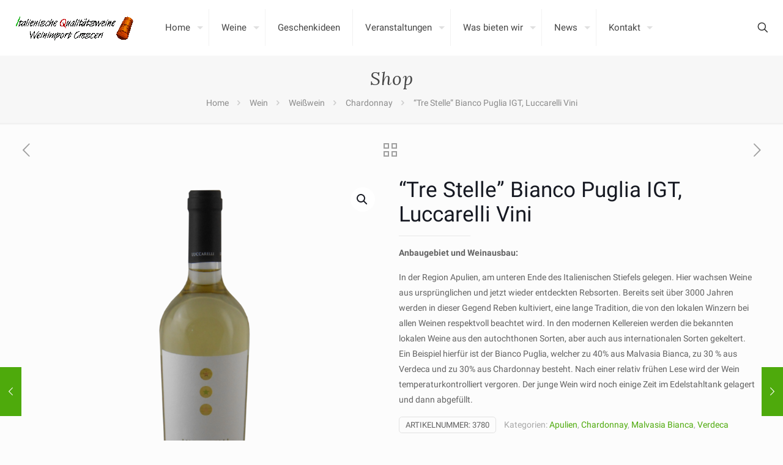

--- FILE ---
content_type: text/html; charset=UTF-8
request_url: https://www.weinimport-cresceri.de/produkt/tre-stelle-bianco-puglia-igt-luccarelli-vini
body_size: 41839
content:
<!DOCTYPE html>
<html lang="de" class="no-js " >

<head>

<meta charset="UTF-8" />
<title>“Tre Stelle” Bianco Puglia IGT, Luccarelli Vini &#8211; Weinimport Cresceri</title>
<meta name='robots' content='max-image-preview:large' />
	<style>img:is([sizes="auto" i], [sizes^="auto," i]) { contain-intrinsic-size: 3000px 1500px }</style>
	<meta name="description" content="Weinimport Cresceri, Egelsbach"/>
<meta property="og:image" content="https://www.weinimport-cresceri.de/wp-content/uploads/2021/01/3780-Tre-Stelle-BIANCO-PUGLIA-IGP.png"/>
<meta property="og:url" content="https://weinimport-cresceri.de/produkt/tre-stelle-bianco-puglia-igt-luccarelli-vini"/>
<meta property="og:type" content="article"/>
<meta property="og:title" content="“Tre Stelle” Bianco Puglia IGT, Luccarelli Vini"/>
<meta property="og:description" content="Anbaugebiet und Weinausbau:

In der Region Apulien, am unteren Ende des Italienischen Stiefels gelegen. Hier wachsen Weine aus ursprünglichen und jetzt wieder entdeckten Rebsorten. Bereits seit über 3000 Jahren werden in dieser Gegend Reben kultiviert, eine lange Tradition, die von den lokalen Winzern bei allen Weinen respektvoll beachtet wird. In den modernen Kellereien werden die bekannten lokalen Weine aus den autochthonen Sorten, aber auch aus internationalen Sorten gekeltert. Ein Beispiel hierfür ist der Bianco Puglia, welcher zu 40% aus Malvasia Bianca, zu 30 % aus Verdeca und zu 30% aus Chardonnay besteht. Nach einer relativ frühen Lese wird der Wein temperaturkontrolliert vergoren. Der junge Wein wird noch einige Zeit im Edelstahltank gelagert und dann abgefüllt."/>
<link rel="alternate" hreflang="de-DE" href="https://weinimport-cresceri.de/produkt/tre-stelle-bianco-puglia-igt-luccarelli-vini"/>
<meta name="format-detection" content="telephone=no">
<meta name="viewport" content="width=device-width, initial-scale=1, maximum-scale=1" />
<link rel="shortcut icon" href="https://wp.weinimport-cresceri.de/wp-content/uploads/2021/01/Korken.jpg" type="image/x-icon" />
<meta name="theme-color" content="#ffffff" media="(prefers-color-scheme: light)">
<meta name="theme-color" content="#ffffff" media="(prefers-color-scheme: dark)">
<link rel='dns-prefetch' href='//www.weinimport-cresceri.de' />
<link rel="alternate" type="application/rss+xml" title="Weinimport Cresceri &raquo; Feed" href="https://www.weinimport-cresceri.de/feed" />
<link rel="alternate" type="application/rss+xml" title="Weinimport Cresceri &raquo; Kommentar-Feed" href="https://www.weinimport-cresceri.de/comments/feed" />
<link rel="alternate" type="text/calendar" title="Weinimport Cresceri &raquo; iCal Feed" href="https://www.weinimport-cresceri.de/events/?ical=1" />
<link rel="alternate" type="application/rss+xml" title="Weinimport Cresceri &raquo; “Tre Stelle” Bianco Puglia IGT, Luccarelli Vini-Kommentar-Feed" href="https://www.weinimport-cresceri.de/produkt/tre-stelle-bianco-puglia-igt-luccarelli-vini/feed" />
<script type="text/javascript">
/* <![CDATA[ */
window._wpemojiSettings = {"baseUrl":"https:\/\/s.w.org\/images\/core\/emoji\/16.0.1\/72x72\/","ext":".png","svgUrl":"https:\/\/s.w.org\/images\/core\/emoji\/16.0.1\/svg\/","svgExt":".svg","source":{"concatemoji":"https:\/\/www.weinimport-cresceri.de\/wp-includes\/js\/wp-emoji-release.min.js?ver=6.8.3"}};
/*! This file is auto-generated */
!function(s,n){var o,i,e;function c(e){try{var t={supportTests:e,timestamp:(new Date).valueOf()};sessionStorage.setItem(o,JSON.stringify(t))}catch(e){}}function p(e,t,n){e.clearRect(0,0,e.canvas.width,e.canvas.height),e.fillText(t,0,0);var t=new Uint32Array(e.getImageData(0,0,e.canvas.width,e.canvas.height).data),a=(e.clearRect(0,0,e.canvas.width,e.canvas.height),e.fillText(n,0,0),new Uint32Array(e.getImageData(0,0,e.canvas.width,e.canvas.height).data));return t.every(function(e,t){return e===a[t]})}function u(e,t){e.clearRect(0,0,e.canvas.width,e.canvas.height),e.fillText(t,0,0);for(var n=e.getImageData(16,16,1,1),a=0;a<n.data.length;a++)if(0!==n.data[a])return!1;return!0}function f(e,t,n,a){switch(t){case"flag":return n(e,"\ud83c\udff3\ufe0f\u200d\u26a7\ufe0f","\ud83c\udff3\ufe0f\u200b\u26a7\ufe0f")?!1:!n(e,"\ud83c\udde8\ud83c\uddf6","\ud83c\udde8\u200b\ud83c\uddf6")&&!n(e,"\ud83c\udff4\udb40\udc67\udb40\udc62\udb40\udc65\udb40\udc6e\udb40\udc67\udb40\udc7f","\ud83c\udff4\u200b\udb40\udc67\u200b\udb40\udc62\u200b\udb40\udc65\u200b\udb40\udc6e\u200b\udb40\udc67\u200b\udb40\udc7f");case"emoji":return!a(e,"\ud83e\udedf")}return!1}function g(e,t,n,a){var r="undefined"!=typeof WorkerGlobalScope&&self instanceof WorkerGlobalScope?new OffscreenCanvas(300,150):s.createElement("canvas"),o=r.getContext("2d",{willReadFrequently:!0}),i=(o.textBaseline="top",o.font="600 32px Arial",{});return e.forEach(function(e){i[e]=t(o,e,n,a)}),i}function t(e){var t=s.createElement("script");t.src=e,t.defer=!0,s.head.appendChild(t)}"undefined"!=typeof Promise&&(o="wpEmojiSettingsSupports",i=["flag","emoji"],n.supports={everything:!0,everythingExceptFlag:!0},e=new Promise(function(e){s.addEventListener("DOMContentLoaded",e,{once:!0})}),new Promise(function(t){var n=function(){try{var e=JSON.parse(sessionStorage.getItem(o));if("object"==typeof e&&"number"==typeof e.timestamp&&(new Date).valueOf()<e.timestamp+604800&&"object"==typeof e.supportTests)return e.supportTests}catch(e){}return null}();if(!n){if("undefined"!=typeof Worker&&"undefined"!=typeof OffscreenCanvas&&"undefined"!=typeof URL&&URL.createObjectURL&&"undefined"!=typeof Blob)try{var e="postMessage("+g.toString()+"("+[JSON.stringify(i),f.toString(),p.toString(),u.toString()].join(",")+"));",a=new Blob([e],{type:"text/javascript"}),r=new Worker(URL.createObjectURL(a),{name:"wpTestEmojiSupports"});return void(r.onmessage=function(e){c(n=e.data),r.terminate(),t(n)})}catch(e){}c(n=g(i,f,p,u))}t(n)}).then(function(e){for(var t in e)n.supports[t]=e[t],n.supports.everything=n.supports.everything&&n.supports[t],"flag"!==t&&(n.supports.everythingExceptFlag=n.supports.everythingExceptFlag&&n.supports[t]);n.supports.everythingExceptFlag=n.supports.everythingExceptFlag&&!n.supports.flag,n.DOMReady=!1,n.readyCallback=function(){n.DOMReady=!0}}).then(function(){return e}).then(function(){var e;n.supports.everything||(n.readyCallback(),(e=n.source||{}).concatemoji?t(e.concatemoji):e.wpemoji&&e.twemoji&&(t(e.twemoji),t(e.wpemoji)))}))}((window,document),window._wpemojiSettings);
/* ]]> */
</script>
<style id='wp-emoji-styles-inline-css' type='text/css'>

	img.wp-smiley, img.emoji {
		display: inline !important;
		border: none !important;
		box-shadow: none !important;
		height: 1em !important;
		width: 1em !important;
		margin: 0 0.07em !important;
		vertical-align: -0.1em !important;
		background: none !important;
		padding: 0 !important;
	}
</style>
<link rel='stylesheet' id='wp-block-library-css' href='https://www.weinimport-cresceri.de/wp-includes/css/dist/block-library/style.min.css?ver=6.8.3' type='text/css' media='all' />
<style id='classic-theme-styles-inline-css' type='text/css'>
/*! This file is auto-generated */
.wp-block-button__link{color:#fff;background-color:#32373c;border-radius:9999px;box-shadow:none;text-decoration:none;padding:calc(.667em + 2px) calc(1.333em + 2px);font-size:1.125em}.wp-block-file__button{background:#32373c;color:#fff;text-decoration:none}
</style>
<style id='global-styles-inline-css' type='text/css'>
:root{--wp--preset--aspect-ratio--square: 1;--wp--preset--aspect-ratio--4-3: 4/3;--wp--preset--aspect-ratio--3-4: 3/4;--wp--preset--aspect-ratio--3-2: 3/2;--wp--preset--aspect-ratio--2-3: 2/3;--wp--preset--aspect-ratio--16-9: 16/9;--wp--preset--aspect-ratio--9-16: 9/16;--wp--preset--color--black: #000000;--wp--preset--color--cyan-bluish-gray: #abb8c3;--wp--preset--color--white: #ffffff;--wp--preset--color--pale-pink: #f78da7;--wp--preset--color--vivid-red: #cf2e2e;--wp--preset--color--luminous-vivid-orange: #ff6900;--wp--preset--color--luminous-vivid-amber: #fcb900;--wp--preset--color--light-green-cyan: #7bdcb5;--wp--preset--color--vivid-green-cyan: #00d084;--wp--preset--color--pale-cyan-blue: #8ed1fc;--wp--preset--color--vivid-cyan-blue: #0693e3;--wp--preset--color--vivid-purple: #9b51e0;--wp--preset--gradient--vivid-cyan-blue-to-vivid-purple: linear-gradient(135deg,rgba(6,147,227,1) 0%,rgb(155,81,224) 100%);--wp--preset--gradient--light-green-cyan-to-vivid-green-cyan: linear-gradient(135deg,rgb(122,220,180) 0%,rgb(0,208,130) 100%);--wp--preset--gradient--luminous-vivid-amber-to-luminous-vivid-orange: linear-gradient(135deg,rgba(252,185,0,1) 0%,rgba(255,105,0,1) 100%);--wp--preset--gradient--luminous-vivid-orange-to-vivid-red: linear-gradient(135deg,rgba(255,105,0,1) 0%,rgb(207,46,46) 100%);--wp--preset--gradient--very-light-gray-to-cyan-bluish-gray: linear-gradient(135deg,rgb(238,238,238) 0%,rgb(169,184,195) 100%);--wp--preset--gradient--cool-to-warm-spectrum: linear-gradient(135deg,rgb(74,234,220) 0%,rgb(151,120,209) 20%,rgb(207,42,186) 40%,rgb(238,44,130) 60%,rgb(251,105,98) 80%,rgb(254,248,76) 100%);--wp--preset--gradient--blush-light-purple: linear-gradient(135deg,rgb(255,206,236) 0%,rgb(152,150,240) 100%);--wp--preset--gradient--blush-bordeaux: linear-gradient(135deg,rgb(254,205,165) 0%,rgb(254,45,45) 50%,rgb(107,0,62) 100%);--wp--preset--gradient--luminous-dusk: linear-gradient(135deg,rgb(255,203,112) 0%,rgb(199,81,192) 50%,rgb(65,88,208) 100%);--wp--preset--gradient--pale-ocean: linear-gradient(135deg,rgb(255,245,203) 0%,rgb(182,227,212) 50%,rgb(51,167,181) 100%);--wp--preset--gradient--electric-grass: linear-gradient(135deg,rgb(202,248,128) 0%,rgb(113,206,126) 100%);--wp--preset--gradient--midnight: linear-gradient(135deg,rgb(2,3,129) 0%,rgb(40,116,252) 100%);--wp--preset--font-size--small: 13px;--wp--preset--font-size--medium: 20px;--wp--preset--font-size--large: 36px;--wp--preset--font-size--x-large: 42px;--wp--preset--spacing--20: 0.44rem;--wp--preset--spacing--30: 0.67rem;--wp--preset--spacing--40: 1rem;--wp--preset--spacing--50: 1.5rem;--wp--preset--spacing--60: 2.25rem;--wp--preset--spacing--70: 3.38rem;--wp--preset--spacing--80: 5.06rem;--wp--preset--shadow--natural: 6px 6px 9px rgba(0, 0, 0, 0.2);--wp--preset--shadow--deep: 12px 12px 50px rgba(0, 0, 0, 0.4);--wp--preset--shadow--sharp: 6px 6px 0px rgba(0, 0, 0, 0.2);--wp--preset--shadow--outlined: 6px 6px 0px -3px rgba(255, 255, 255, 1), 6px 6px rgba(0, 0, 0, 1);--wp--preset--shadow--crisp: 6px 6px 0px rgba(0, 0, 0, 1);}:where(.is-layout-flex){gap: 0.5em;}:where(.is-layout-grid){gap: 0.5em;}body .is-layout-flex{display: flex;}.is-layout-flex{flex-wrap: wrap;align-items: center;}.is-layout-flex > :is(*, div){margin: 0;}body .is-layout-grid{display: grid;}.is-layout-grid > :is(*, div){margin: 0;}:where(.wp-block-columns.is-layout-flex){gap: 2em;}:where(.wp-block-columns.is-layout-grid){gap: 2em;}:where(.wp-block-post-template.is-layout-flex){gap: 1.25em;}:where(.wp-block-post-template.is-layout-grid){gap: 1.25em;}.has-black-color{color: var(--wp--preset--color--black) !important;}.has-cyan-bluish-gray-color{color: var(--wp--preset--color--cyan-bluish-gray) !important;}.has-white-color{color: var(--wp--preset--color--white) !important;}.has-pale-pink-color{color: var(--wp--preset--color--pale-pink) !important;}.has-vivid-red-color{color: var(--wp--preset--color--vivid-red) !important;}.has-luminous-vivid-orange-color{color: var(--wp--preset--color--luminous-vivid-orange) !important;}.has-luminous-vivid-amber-color{color: var(--wp--preset--color--luminous-vivid-amber) !important;}.has-light-green-cyan-color{color: var(--wp--preset--color--light-green-cyan) !important;}.has-vivid-green-cyan-color{color: var(--wp--preset--color--vivid-green-cyan) !important;}.has-pale-cyan-blue-color{color: var(--wp--preset--color--pale-cyan-blue) !important;}.has-vivid-cyan-blue-color{color: var(--wp--preset--color--vivid-cyan-blue) !important;}.has-vivid-purple-color{color: var(--wp--preset--color--vivid-purple) !important;}.has-black-background-color{background-color: var(--wp--preset--color--black) !important;}.has-cyan-bluish-gray-background-color{background-color: var(--wp--preset--color--cyan-bluish-gray) !important;}.has-white-background-color{background-color: var(--wp--preset--color--white) !important;}.has-pale-pink-background-color{background-color: var(--wp--preset--color--pale-pink) !important;}.has-vivid-red-background-color{background-color: var(--wp--preset--color--vivid-red) !important;}.has-luminous-vivid-orange-background-color{background-color: var(--wp--preset--color--luminous-vivid-orange) !important;}.has-luminous-vivid-amber-background-color{background-color: var(--wp--preset--color--luminous-vivid-amber) !important;}.has-light-green-cyan-background-color{background-color: var(--wp--preset--color--light-green-cyan) !important;}.has-vivid-green-cyan-background-color{background-color: var(--wp--preset--color--vivid-green-cyan) !important;}.has-pale-cyan-blue-background-color{background-color: var(--wp--preset--color--pale-cyan-blue) !important;}.has-vivid-cyan-blue-background-color{background-color: var(--wp--preset--color--vivid-cyan-blue) !important;}.has-vivid-purple-background-color{background-color: var(--wp--preset--color--vivid-purple) !important;}.has-black-border-color{border-color: var(--wp--preset--color--black) !important;}.has-cyan-bluish-gray-border-color{border-color: var(--wp--preset--color--cyan-bluish-gray) !important;}.has-white-border-color{border-color: var(--wp--preset--color--white) !important;}.has-pale-pink-border-color{border-color: var(--wp--preset--color--pale-pink) !important;}.has-vivid-red-border-color{border-color: var(--wp--preset--color--vivid-red) !important;}.has-luminous-vivid-orange-border-color{border-color: var(--wp--preset--color--luminous-vivid-orange) !important;}.has-luminous-vivid-amber-border-color{border-color: var(--wp--preset--color--luminous-vivid-amber) !important;}.has-light-green-cyan-border-color{border-color: var(--wp--preset--color--light-green-cyan) !important;}.has-vivid-green-cyan-border-color{border-color: var(--wp--preset--color--vivid-green-cyan) !important;}.has-pale-cyan-blue-border-color{border-color: var(--wp--preset--color--pale-cyan-blue) !important;}.has-vivid-cyan-blue-border-color{border-color: var(--wp--preset--color--vivid-cyan-blue) !important;}.has-vivid-purple-border-color{border-color: var(--wp--preset--color--vivid-purple) !important;}.has-vivid-cyan-blue-to-vivid-purple-gradient-background{background: var(--wp--preset--gradient--vivid-cyan-blue-to-vivid-purple) !important;}.has-light-green-cyan-to-vivid-green-cyan-gradient-background{background: var(--wp--preset--gradient--light-green-cyan-to-vivid-green-cyan) !important;}.has-luminous-vivid-amber-to-luminous-vivid-orange-gradient-background{background: var(--wp--preset--gradient--luminous-vivid-amber-to-luminous-vivid-orange) !important;}.has-luminous-vivid-orange-to-vivid-red-gradient-background{background: var(--wp--preset--gradient--luminous-vivid-orange-to-vivid-red) !important;}.has-very-light-gray-to-cyan-bluish-gray-gradient-background{background: var(--wp--preset--gradient--very-light-gray-to-cyan-bluish-gray) !important;}.has-cool-to-warm-spectrum-gradient-background{background: var(--wp--preset--gradient--cool-to-warm-spectrum) !important;}.has-blush-light-purple-gradient-background{background: var(--wp--preset--gradient--blush-light-purple) !important;}.has-blush-bordeaux-gradient-background{background: var(--wp--preset--gradient--blush-bordeaux) !important;}.has-luminous-dusk-gradient-background{background: var(--wp--preset--gradient--luminous-dusk) !important;}.has-pale-ocean-gradient-background{background: var(--wp--preset--gradient--pale-ocean) !important;}.has-electric-grass-gradient-background{background: var(--wp--preset--gradient--electric-grass) !important;}.has-midnight-gradient-background{background: var(--wp--preset--gradient--midnight) !important;}.has-small-font-size{font-size: var(--wp--preset--font-size--small) !important;}.has-medium-font-size{font-size: var(--wp--preset--font-size--medium) !important;}.has-large-font-size{font-size: var(--wp--preset--font-size--large) !important;}.has-x-large-font-size{font-size: var(--wp--preset--font-size--x-large) !important;}
:where(.wp-block-post-template.is-layout-flex){gap: 1.25em;}:where(.wp-block-post-template.is-layout-grid){gap: 1.25em;}
:where(.wp-block-columns.is-layout-flex){gap: 2em;}:where(.wp-block-columns.is-layout-grid){gap: 2em;}
:root :where(.wp-block-pullquote){font-size: 1.5em;line-height: 1.6;}
</style>
<link rel='stylesheet' id='menu-image-css' href='https://www.weinimport-cresceri.de/wp-content/plugins/menu-image/includes/css/menu-image.css?ver=3.13' type='text/css' media='all' />
<link rel='stylesheet' id='dashicons-css' href='https://www.weinimport-cresceri.de/wp-includes/css/dashicons.min.css?ver=6.8.3' type='text/css' media='all' />
<link rel='stylesheet' id='woof-css' href='https://www.weinimport-cresceri.de/wp-content/plugins/woocommerce-products-filter/css/front.css?ver=1.3.7.3' type='text/css' media='all' />
<style id='woof-inline-css' type='text/css'>

.woof_products_top_panel li span, .woof_products_top_panel2 li span{background: url(https://www.weinimport-cresceri.de/wp-content/plugins/woocommerce-products-filter/img/delete.png);background-size: 14px 14px;background-repeat: no-repeat;background-position: right;}
.woof_edit_view{
                    display: none;
                }
</style>
<link rel='stylesheet' id='chosen-drop-down-css' href='https://www.weinimport-cresceri.de/wp-content/plugins/woocommerce-products-filter/js/chosen/chosen.min.css?ver=1.3.7.3' type='text/css' media='all' />
<link rel='stylesheet' id='icheck-jquery-color-flat-css' href='https://www.weinimport-cresceri.de/wp-content/plugins/woocommerce-products-filter/js/icheck/skins/flat/_all.css?ver=1.3.7.3' type='text/css' media='all' />
<link rel='stylesheet' id='icheck-jquery-color-square-css' href='https://www.weinimport-cresceri.de/wp-content/plugins/woocommerce-products-filter/js/icheck/skins/square/_all.css?ver=1.3.7.3' type='text/css' media='all' />
<link rel='stylesheet' id='icheck-jquery-color-minimal-css' href='https://www.weinimport-cresceri.de/wp-content/plugins/woocommerce-products-filter/js/icheck/skins/minimal/_all.css?ver=1.3.7.3' type='text/css' media='all' />
<link rel='stylesheet' id='woof_by_author_html_items-css' href='https://www.weinimport-cresceri.de/wp-content/plugins/woocommerce-products-filter/ext/by_author/css/by_author.css?ver=1.3.7.3' type='text/css' media='all' />
<link rel='stylesheet' id='woof_by_instock_html_items-css' href='https://www.weinimport-cresceri.de/wp-content/plugins/woocommerce-products-filter/ext/by_instock/css/by_instock.css?ver=1.3.7.3' type='text/css' media='all' />
<link rel='stylesheet' id='woof_by_onsales_html_items-css' href='https://www.weinimport-cresceri.de/wp-content/plugins/woocommerce-products-filter/ext/by_onsales/css/by_onsales.css?ver=1.3.7.3' type='text/css' media='all' />
<link rel='stylesheet' id='woof_by_text_html_items-css' href='https://www.weinimport-cresceri.de/wp-content/plugins/woocommerce-products-filter/ext/by_text/assets/css/front.css?ver=1.3.7.3' type='text/css' media='all' />
<link rel='stylesheet' id='woof_label_html_items-css' href='https://www.weinimport-cresceri.de/wp-content/plugins/woocommerce-products-filter/ext/label/css/html_types/label.css?ver=1.3.7.3' type='text/css' media='all' />
<link rel='stylesheet' id='woof_select_radio_check_html_items-css' href='https://www.weinimport-cresceri.de/wp-content/plugins/woocommerce-products-filter/ext/select_radio_check/css/html_types/select_radio_check.css?ver=1.3.7.3' type='text/css' media='all' />
<link rel='stylesheet' id='woof_sd_html_items_checkbox-css' href='https://www.weinimport-cresceri.de/wp-content/plugins/woocommerce-products-filter/ext/smart_designer/css/elements/checkbox.css?ver=1.3.7.3' type='text/css' media='all' />
<link rel='stylesheet' id='woof_sd_html_items_radio-css' href='https://www.weinimport-cresceri.de/wp-content/plugins/woocommerce-products-filter/ext/smart_designer/css/elements/radio.css?ver=1.3.7.3' type='text/css' media='all' />
<link rel='stylesheet' id='woof_sd_html_items_switcher-css' href='https://www.weinimport-cresceri.de/wp-content/plugins/woocommerce-products-filter/ext/smart_designer/css/elements/switcher.css?ver=1.3.7.3' type='text/css' media='all' />
<link rel='stylesheet' id='woof_sd_html_items_color-css' href='https://www.weinimport-cresceri.de/wp-content/plugins/woocommerce-products-filter/ext/smart_designer/css/elements/color.css?ver=1.3.7.3' type='text/css' media='all' />
<link rel='stylesheet' id='woof_sd_html_items_tooltip-css' href='https://www.weinimport-cresceri.de/wp-content/plugins/woocommerce-products-filter/ext/smart_designer/css/tooltip.css?ver=1.3.7.3' type='text/css' media='all' />
<link rel='stylesheet' id='woof_sd_html_items_front-css' href='https://www.weinimport-cresceri.de/wp-content/plugins/woocommerce-products-filter/ext/smart_designer/css/front.css?ver=1.3.7.3' type='text/css' media='all' />
<link rel='stylesheet' id='woof-switcher23-css' href='https://www.weinimport-cresceri.de/wp-content/plugins/woocommerce-products-filter/css/switcher.css?ver=1.3.7.3' type='text/css' media='all' />
<link rel='stylesheet' id='photoswipe-css' href='https://www.weinimport-cresceri.de/wp-content/plugins/woocommerce/assets/css/photoswipe/photoswipe.min.css?ver=10.4.3' type='text/css' media='all' />
<link rel='stylesheet' id='photoswipe-default-skin-css' href='https://www.weinimport-cresceri.de/wp-content/plugins/woocommerce/assets/css/photoswipe/default-skin/default-skin.min.css?ver=10.4.3' type='text/css' media='all' />
<link rel='stylesheet' id='woocommerce-layout-css' href='https://www.weinimport-cresceri.de/wp-content/plugins/woocommerce/assets/css/woocommerce-layout.css?ver=10.4.3' type='text/css' media='all' />
<link rel='stylesheet' id='woocommerce-smallscreen-css' href='https://www.weinimport-cresceri.de/wp-content/plugins/woocommerce/assets/css/woocommerce-smallscreen.css?ver=10.4.3' type='text/css' media='only screen and (max-width: 768px)' />
<link rel='stylesheet' id='woocommerce-general-css' href='https://www.weinimport-cresceri.de/wp-content/plugins/woocommerce/assets/css/woocommerce.css?ver=10.4.3' type='text/css' media='all' />
<style id='woocommerce-inline-inline-css' type='text/css'>
.woocommerce form .form-row .required { visibility: visible; }
</style>
<link rel='stylesheet' id='tribe-events-v2-single-skeleton-css' href='https://www.weinimport-cresceri.de/wp-content/plugins/the-events-calendar/build/css/tribe-events-single-skeleton.css?ver=6.15.14' type='text/css' media='all' />
<link rel='stylesheet' id='tribe-events-v2-single-skeleton-full-css' href='https://www.weinimport-cresceri.de/wp-content/plugins/the-events-calendar/build/css/tribe-events-single-full.css?ver=6.15.14' type='text/css' media='all' />
<link rel='stylesheet' id='tec-events-elementor-widgets-base-styles-css' href='https://www.weinimport-cresceri.de/wp-content/plugins/the-events-calendar/build/css/integrations/plugins/elementor/widgets/widget-base.css?ver=6.15.14' type='text/css' media='all' />
<link rel='stylesheet' id='mfn-be-css' href='https://www.weinimport-cresceri.de/wp-content/themes/betheme/css/be.css?ver=28.1.12' type='text/css' media='all' />
<link rel='stylesheet' id='mfn-animations-css' href='https://www.weinimport-cresceri.de/wp-content/themes/betheme/assets/animations/animations.min.css?ver=28.1.12' type='text/css' media='all' />
<link rel='stylesheet' id='mfn-font-awesome-css' href='https://www.weinimport-cresceri.de/wp-content/themes/betheme/fonts/fontawesome/fontawesome.css?ver=28.1.12' type='text/css' media='all' />
<link rel='stylesheet' id='mfn-responsive-css' href='https://www.weinimport-cresceri.de/wp-content/themes/betheme/css/responsive.css?ver=28.1.12' type='text/css' media='all' />
<link rel='stylesheet' id='mfn-fonts-css' href='https://www.weinimport-cresceri.de/wp-content/uploads/fonts/0ff2d53ad87e4a1a578ecfef1b285183/font.css?v=1707154199' type='text/css' media='all' />
<link rel='stylesheet' id='mfn-woo-css' href='https://www.weinimport-cresceri.de/wp-content/themes/betheme/css/woocommerce.css?ver=28.1.12' type='text/css' media='all' />
<style id='mfn-dynamic-inline-css' type='text/css'>
html{background-color:#FCFCFC}#Wrapper,#Content,.mfn-popup .mfn-popup-content,.mfn-off-canvas-sidebar .mfn-off-canvas-content-wrapper,.mfn-cart-holder,.mfn-header-login,#Top_bar .search_wrapper,#Top_bar .top_bar_right .mfn-live-search-box,.column_livesearch .mfn-live-search-wrapper,.column_livesearch .mfn-live-search-box{background-color:#FCFCFC}.layout-boxed.mfn-bebuilder-header.mfn-ui #Wrapper .mfn-only-sample-content{background-color:#FCFCFC}body:not(.template-slider) #Header{min-height:0px}body.header-below:not(.template-slider) #Header{padding-top:0px}#Subheader{padding:20px 0}#Footer .widgets_wrapper{padding:75px 0}.has-search-overlay.search-overlay-opened #search-overlay{background-color:rgba(0,0,0,0.6)}.elementor-page.elementor-default #Content .the_content .section_wrapper{max-width:100%}.elementor-page.elementor-default #Content .section.the_content{width:100%}.elementor-page.elementor-default #Content .section_wrapper .the_content_wrapper{margin-left:0;margin-right:0;width:100%}body,span.date_label,.timeline_items li h3 span,input[type="date"],input[type="text"],input[type="password"],input[type="tel"],input[type="email"],input[type="url"],textarea,select,.offer_li .title h3,.mfn-menu-item-megamenu{font-family:"Roboto",-apple-system,BlinkMacSystemFont,"Segoe UI",Roboto,Oxygen-Sans,Ubuntu,Cantarell,"Helvetica Neue",sans-serif}.lead,.big{font-family:"Roboto",-apple-system,BlinkMacSystemFont,"Segoe UI",Roboto,Oxygen-Sans,Ubuntu,Cantarell,"Helvetica Neue",sans-serif}#menu > ul > li > a,#overlay-menu ul li a{font-family:"Roboto",-apple-system,BlinkMacSystemFont,"Segoe UI",Roboto,Oxygen-Sans,Ubuntu,Cantarell,"Helvetica Neue",sans-serif}#Subheader .title{font-family:"Lora",-apple-system,BlinkMacSystemFont,"Segoe UI",Roboto,Oxygen-Sans,Ubuntu,Cantarell,"Helvetica Neue",sans-serif}h1,h2,h3,h4,.text-logo #logo{font-family:"Roboto",-apple-system,BlinkMacSystemFont,"Segoe UI",Roboto,Oxygen-Sans,Ubuntu,Cantarell,"Helvetica Neue",sans-serif}h5,h6{font-family:"Roboto",-apple-system,BlinkMacSystemFont,"Segoe UI",Roboto,Oxygen-Sans,Ubuntu,Cantarell,"Helvetica Neue",sans-serif}blockquote{font-family:"Roboto",-apple-system,BlinkMacSystemFont,"Segoe UI",Roboto,Oxygen-Sans,Ubuntu,Cantarell,"Helvetica Neue",sans-serif}.chart_box .chart .num,.counter .desc_wrapper .number-wrapper,.how_it_works .image .number,.pricing-box .plan-header .price,.quick_fact .number-wrapper,.woocommerce .product div.entry-summary .price{font-family:"Roboto",-apple-system,BlinkMacSystemFont,"Segoe UI",Roboto,Oxygen-Sans,Ubuntu,Cantarell,"Helvetica Neue",sans-serif}body,.mfn-menu-item-megamenu{font-size:14px;line-height:25px;font-weight:400;letter-spacing:0px}.lead,.big{font-size:16px;line-height:28px;font-weight:400;letter-spacing:0px}#menu > ul > li > a,#overlay-menu ul li a{font-size:15px;font-weight:400;letter-spacing:0px}#overlay-menu ul li a{line-height:22.5px}#Subheader .title{font-size:30px;line-height:35px;font-weight:400;letter-spacing:1px;font-style:italic}h1,.text-logo #logo{font-size:48px;line-height:50px;font-weight:400;letter-spacing:0px}h2{font-size:30px;line-height:34px;font-weight:300;letter-spacing:0px}h3,.woocommerce ul.products li.product h3,.woocommerce #customer_login h2{font-size:25px;line-height:29px;font-weight:300;letter-spacing:0px}h4,.woocommerce .woocommerce-order-details__title,.woocommerce .wc-bacs-bank-details-heading,.woocommerce .woocommerce-customer-details h2{font-size:21px;line-height:25px;font-weight:500;letter-spacing:0px}h5{font-size:15px;line-height:25px;font-weight:700;letter-spacing:0px}h6{font-size:14px;line-height:25px;font-weight:400;letter-spacing:0px}#Intro .intro-title{font-size:70px;line-height:70px;font-weight:400;letter-spacing:0px}@media only screen and (min-width:768px) and (max-width:959px){body,.mfn-menu-item-megamenu{font-size:13px;line-height:21px;font-weight:400;letter-spacing:0px}.lead,.big{font-size:14px;line-height:24px;font-weight:400;letter-spacing:0px}#menu > ul > li > a,#overlay-menu ul li a{font-size:13px;font-weight:400;letter-spacing:0px}#overlay-menu ul li a{line-height:19.5px}#Subheader .title{font-size:26px;line-height:30px;font-weight:400;letter-spacing:1px;font-style:italic}h1,.text-logo #logo{font-size:41px;line-height:43px;font-weight:400;letter-spacing:0px}h2{font-size:26px;line-height:29px;font-weight:300;letter-spacing:0px}h3,.woocommerce ul.products li.product h3,.woocommerce #customer_login h2{font-size:21px;line-height:25px;font-weight:300;letter-spacing:0px}h4,.woocommerce .woocommerce-order-details__title,.woocommerce .wc-bacs-bank-details-heading,.woocommerce .woocommerce-customer-details h2{font-size:18px;line-height:21px;font-weight:500;letter-spacing:0px}h5{font-size:13px;line-height:21px;font-weight:700;letter-spacing:0px}h6{font-size:13px;line-height:21px;font-weight:400;letter-spacing:0px}#Intro .intro-title{font-size:60px;line-height:60px;font-weight:400;letter-spacing:0px}blockquote{font-size:15px}.chart_box .chart .num{font-size:45px;line-height:45px}.counter .desc_wrapper .number-wrapper{font-size:45px;line-height:45px}.counter .desc_wrapper .title{font-size:14px;line-height:18px}.faq .question .title{font-size:14px}.fancy_heading .title{font-size:38px;line-height:38px}.offer .offer_li .desc_wrapper .title h3{font-size:32px;line-height:32px}.offer_thumb_ul li.offer_thumb_li .desc_wrapper .title h3{font-size:32px;line-height:32px}.pricing-box .plan-header h2{font-size:27px;line-height:27px}.pricing-box .plan-header .price > span{font-size:40px;line-height:40px}.pricing-box .plan-header .price sup.currency{font-size:18px;line-height:18px}.pricing-box .plan-header .price sup.period{font-size:14px;line-height:14px}.quick_fact .number-wrapper{font-size:80px;line-height:80px}.trailer_box .desc h2{font-size:27px;line-height:27px}.widget > h3{font-size:17px;line-height:20px}}@media only screen and (min-width:480px) and (max-width:767px){body,.mfn-menu-item-megamenu{font-size:13px;line-height:19px;font-weight:400;letter-spacing:0px}.lead,.big{font-size:13px;line-height:21px;font-weight:400;letter-spacing:0px}#menu > ul > li > a,#overlay-menu ul li a{font-size:13px;font-weight:400;letter-spacing:0px}#overlay-menu ul li a{line-height:19.5px}#Subheader .title{font-size:23px;line-height:26px;font-weight:400;letter-spacing:1px;font-style:italic}h1,.text-logo #logo{font-size:36px;line-height:38px;font-weight:400;letter-spacing:0px}h2{font-size:23px;line-height:26px;font-weight:300;letter-spacing:0px}h3,.woocommerce ul.products li.product h3,.woocommerce #customer_login h2{font-size:19px;line-height:22px;font-weight:300;letter-spacing:0px}h4,.woocommerce .woocommerce-order-details__title,.woocommerce .wc-bacs-bank-details-heading,.woocommerce .woocommerce-customer-details h2{font-size:16px;line-height:19px;font-weight:500;letter-spacing:0px}h5{font-size:13px;line-height:19px;font-weight:700;letter-spacing:0px}h6{font-size:13px;line-height:19px;font-weight:400;letter-spacing:0px}#Intro .intro-title{font-size:53px;line-height:53px;font-weight:400;letter-spacing:0px}blockquote{font-size:14px}.chart_box .chart .num{font-size:40px;line-height:40px}.counter .desc_wrapper .number-wrapper{font-size:40px;line-height:40px}.counter .desc_wrapper .title{font-size:13px;line-height:16px}.faq .question .title{font-size:13px}.fancy_heading .title{font-size:34px;line-height:34px}.offer .offer_li .desc_wrapper .title h3{font-size:28px;line-height:28px}.offer_thumb_ul li.offer_thumb_li .desc_wrapper .title h3{font-size:28px;line-height:28px}.pricing-box .plan-header h2{font-size:24px;line-height:24px}.pricing-box .plan-header .price > span{font-size:34px;line-height:34px}.pricing-box .plan-header .price sup.currency{font-size:16px;line-height:16px}.pricing-box .plan-header .price sup.period{font-size:13px;line-height:13px}.quick_fact .number-wrapper{font-size:70px;line-height:70px}.trailer_box .desc h2{font-size:24px;line-height:24px}.widget > h3{font-size:16px;line-height:19px}}@media only screen and (max-width:479px){body,.mfn-menu-item-megamenu{font-size:13px;line-height:19px;font-weight:400;letter-spacing:0px}.lead,.big{font-size:13px;line-height:19px;font-weight:400;letter-spacing:0px}#menu > ul > li > a,#overlay-menu ul li a{font-size:13px;font-weight:400;letter-spacing:0px}#overlay-menu ul li a{line-height:19.5px}#Subheader .title{font-size:18px;line-height:21px;font-weight:400;letter-spacing:1px;font-style:italic}h1,.text-logo #logo{font-size:29px;line-height:30px;font-weight:400;letter-spacing:0px}h2{font-size:18px;line-height:20px;font-weight:300;letter-spacing:0px}h3,.woocommerce ul.products li.product h3,.woocommerce #customer_login h2{font-size:15px;line-height:19px;font-weight:300;letter-spacing:0px}h4,.woocommerce .woocommerce-order-details__title,.woocommerce .wc-bacs-bank-details-heading,.woocommerce .woocommerce-customer-details h2{font-size:13px;line-height:19px;font-weight:500;letter-spacing:0px}h5{font-size:13px;line-height:19px;font-weight:700;letter-spacing:0px}h6{font-size:13px;line-height:19px;font-weight:400;letter-spacing:0px}#Intro .intro-title{font-size:42px;line-height:42px;font-weight:400;letter-spacing:0px}blockquote{font-size:13px}.chart_box .chart .num{font-size:35px;line-height:35px}.counter .desc_wrapper .number-wrapper{font-size:35px;line-height:35px}.counter .desc_wrapper .title{font-size:13px;line-height:26px}.faq .question .title{font-size:13px}.fancy_heading .title{font-size:30px;line-height:30px}.offer .offer_li .desc_wrapper .title h3{font-size:26px;line-height:26px}.offer_thumb_ul li.offer_thumb_li .desc_wrapper .title h3{font-size:26px;line-height:26px}.pricing-box .plan-header h2{font-size:21px;line-height:21px}.pricing-box .plan-header .price > span{font-size:32px;line-height:32px}.pricing-box .plan-header .price sup.currency{font-size:14px;line-height:14px}.pricing-box .plan-header .price sup.period{font-size:13px;line-height:13px}.quick_fact .number-wrapper{font-size:60px;line-height:60px}.trailer_box .desc h2{font-size:21px;line-height:21px}.widget > h3{font-size:15px;line-height:18px}}.with_aside .sidebar.columns{width:20%}.with_aside .sections_group{width:80%}.aside_both .sidebar.columns{width:15%}.aside_both .sidebar.sidebar-1{margin-left:-85%}.aside_both .sections_group{width:70%;margin-left:15%}@media only screen and (min-width:1240px){#Wrapper,.with_aside .content_wrapper{max-width:1240px}body.layout-boxed.mfn-header-scrolled .mfn-header-tmpl.mfn-sticky-layout-width{max-width:1240px;left:0;right:0;margin-left:auto;margin-right:auto}body.layout-boxed:not(.mfn-header-scrolled) .mfn-header-tmpl.mfn-header-layout-width,body.layout-boxed .mfn-header-tmpl.mfn-header-layout-width:not(.mfn-hasSticky){max-width:1240px;left:0;right:0;margin-left:auto;margin-right:auto}body.layout-boxed.mfn-bebuilder-header.mfn-ui .mfn-only-sample-content{max-width:1240px;margin-left:auto;margin-right:auto}.section_wrapper,.container{max-width:1220px}.layout-boxed.header-boxed #Top_bar.is-sticky{max-width:1240px}}@media only screen and (max-width:767px){#Wrapper{max-width:calc(100% - 67px)}.content_wrapper .section_wrapper,.container,.four.columns .widget-area{max-width:550px !important;padding-left:33px;padding-right:33px}}body{--mfn-button-font-family:inherit;--mfn-button-font-size:14px;--mfn-button-font-weight:400;--mfn-button-font-style:inherit;--mfn-button-letter-spacing:0px;--mfn-button-padding:16px 20px 16px 20px;--mfn-button-border-width:0;--mfn-button-border-radius:5px 5px 5px 5px;--mfn-button-gap:10px;--mfn-button-transition:0.2s;--mfn-button-color:#747474;--mfn-button-color-hover:#747474;--mfn-button-bg:#f7f7f7;--mfn-button-bg-hover:#eaeaea;--mfn-button-border-color:transparent;--mfn-button-border-color-hover:transparent;--mfn-button-icon-color:#747474;--mfn-button-icon-color-hover:#747474;--mfn-button-box-shadow:unset;--mfn-button-theme-color:#ffffff;--mfn-button-theme-color-hover:#ffffff;--mfn-button-theme-bg:#4eaa0c;--mfn-button-theme-bg-hover:#419d00;--mfn-button-theme-border-color:transparent;--mfn-button-theme-border-color-hover:transparent;--mfn-button-theme-icon-color:#ffffff;--mfn-button-theme-icon-color-hover:#ffffff;--mfn-button-theme-box-shadow:unset;--mfn-button-shop-color:#ffffff;--mfn-button-shop-color-hover:#ffffff;--mfn-button-shop-bg:#4eaa0c;--mfn-button-shop-bg-hover:#419d00;--mfn-button-shop-border-color:transparent;--mfn-button-shop-border-color-hover:transparent;--mfn-button-shop-icon-color:#626262;--mfn-button-shop-icon-color-hover:#626262;--mfn-button-shop-box-shadow:unset;--mfn-button-action-color:#747474;--mfn-button-action-color-hover:#747474;--mfn-button-action-bg:#f7f7f7;--mfn-button-action-bg-hover:#eaeaea;--mfn-button-action-border-color:transparent;--mfn-button-action-border-color-hover:transparent;--mfn-button-action-icon-color:#626262;--mfn-button-action-icon-color-hover:#626262;--mfn-button-action-box-shadow:unset}@media only screen and (max-width:959px){body{}}@media only screen and (max-width:768px){body{}}.mfn-cookies,.mfn-cookies-reopen{--mfn-gdpr2-container-text-color:#626262;--mfn-gdpr2-container-strong-color:#07070a;--mfn-gdpr2-container-bg:#ffffff;--mfn-gdpr2-container-overlay:rgba(25,37,48,0.6);--mfn-gdpr2-details-box-bg:#fbfbfb;--mfn-gdpr2-details-switch-bg:#00032a;--mfn-gdpr2-details-switch-bg-active:#5acb65;--mfn-gdpr2-tabs-text-color:#07070a;--mfn-gdpr2-tabs-text-color-active:#0089f7;--mfn-gdpr2-tabs-border:rgba(8,8,14,0.1);--mfn-gdpr2-buttons-box-bg:#fbfbfb;--mfn-gdpr2-reopen-background:#fff;--mfn-gdpr2-reopen-color:#222}#Top_bar #logo,.header-fixed #Top_bar #logo,.header-plain #Top_bar #logo,.header-transparent #Top_bar #logo{height:60px;line-height:60px;padding:15px 0}.logo-overflow #Top_bar:not(.is-sticky) .logo{height:90px}#Top_bar .menu > li > a{padding:15px 0}.menu-highlight:not(.header-creative) #Top_bar .menu > li > a{margin:20px 0}.header-plain:not(.menu-highlight) #Top_bar .menu > li > a span:not(.description){line-height:90px}.header-fixed #Top_bar .menu > li > a{padding:30px 0}@media only screen and (max-width:767px){.mobile-header-mini #Top_bar #logo{height:50px!important;line-height:50px!important;margin:5px 0}}#Top_bar #logo img.svg{width:100px}.image_frame,.wp-caption{border-width:0px}.alert{border-radius:0px}#Top_bar .top_bar_right .top-bar-right-input input{width:200px}.mfn-live-search-box .mfn-live-search-list{max-height:300px}#Side_slide{right:-250px;width:250px}#Side_slide.left{left:-250px}.blog-teaser li .desc-wrapper .desc{background-position-y:-1px}.mfn-free-delivery-info{--mfn-free-delivery-bar:#4eaa0c;--mfn-free-delivery-bg:rgba(0,0,0,0.1);--mfn-free-delivery-achieved:#4eaa0c}#back_to_top i{color:#65666C}@media only screen and ( max-width:767px ){}@media only screen and (min-width:1240px){body:not(.header-simple) #Top_bar #menu{display:block!important}.tr-menu #Top_bar #menu{background:none!important}#Top_bar .menu > li > ul.mfn-megamenu > li{float:left}#Top_bar .menu > li > ul.mfn-megamenu > li.mfn-megamenu-cols-1{width:100%}#Top_bar .menu > li > ul.mfn-megamenu > li.mfn-megamenu-cols-2{width:50%}#Top_bar .menu > li > ul.mfn-megamenu > li.mfn-megamenu-cols-3{width:33.33%}#Top_bar .menu > li > ul.mfn-megamenu > li.mfn-megamenu-cols-4{width:25%}#Top_bar .menu > li > ul.mfn-megamenu > li.mfn-megamenu-cols-5{width:20%}#Top_bar .menu > li > ul.mfn-megamenu > li.mfn-megamenu-cols-6{width:16.66%}#Top_bar .menu > li > ul.mfn-megamenu > li > ul{display:block!important;position:inherit;left:auto;top:auto;border-width:0 1px 0 0}#Top_bar .menu > li > ul.mfn-megamenu > li:last-child > ul{border:0}#Top_bar .menu > li > ul.mfn-megamenu > li > ul li{width:auto}#Top_bar .menu > li > ul.mfn-megamenu a.mfn-megamenu-title{text-transform:uppercase;font-weight:400;background:none}#Top_bar .menu > li > ul.mfn-megamenu a .menu-arrow{display:none}.menuo-right #Top_bar .menu > li > ul.mfn-megamenu{left:0;width:98%!important;margin:0 1%;padding:20px 0}.menuo-right #Top_bar .menu > li > ul.mfn-megamenu-bg{box-sizing:border-box}#Top_bar .menu > li > ul.mfn-megamenu-bg{padding:20px 166px 20px 20px;background-repeat:no-repeat;background-position:right bottom}.rtl #Top_bar .menu > li > ul.mfn-megamenu-bg{padding-left:166px;padding-right:20px;background-position:left bottom}#Top_bar .menu > li > ul.mfn-megamenu-bg > li{background:none}#Top_bar .menu > li > ul.mfn-megamenu-bg > li a{border:none}#Top_bar .menu > li > ul.mfn-megamenu-bg > li > ul{background:none!important;-webkit-box-shadow:0 0 0 0;-moz-box-shadow:0 0 0 0;box-shadow:0 0 0 0}.mm-vertical #Top_bar .container{position:relative}.mm-vertical #Top_bar .top_bar_left{position:static}.mm-vertical #Top_bar .menu > li ul{box-shadow:0 0 0 0 transparent!important;background-image:none}.mm-vertical #Top_bar .menu > li > ul.mfn-megamenu{padding:20px 0}.mm-vertical.header-plain #Top_bar .menu > li > ul.mfn-megamenu{width:100%!important;margin:0}.mm-vertical #Top_bar .menu > li > ul.mfn-megamenu > li{display:table-cell;float:none!important;width:10%;padding:0 15px;border-right:1px solid rgba(0,0,0,0.05)}.mm-vertical #Top_bar .menu > li > ul.mfn-megamenu > li:last-child{border-right-width:0}.mm-vertical #Top_bar .menu > li > ul.mfn-megamenu > li.hide-border{border-right-width:0}.mm-vertical #Top_bar .menu > li > ul.mfn-megamenu > li a{border-bottom-width:0;padding:9px 15px;line-height:120%}.mm-vertical #Top_bar .menu > li > ul.mfn-megamenu a.mfn-megamenu-title{font-weight:700}.rtl .mm-vertical #Top_bar .menu > li > ul.mfn-megamenu > li:first-child{border-right-width:0}.rtl .mm-vertical #Top_bar .menu > li > ul.mfn-megamenu > li:last-child{border-right-width:1px}body.header-shop #Top_bar #menu{display:flex!important;background-color:transparent}.header-shop #Top_bar.is-sticky .top_bar_row_second{display:none}.header-plain:not(.menuo-right) #Header .top_bar_left{width:auto!important}.header-stack.header-center #Top_bar #menu{display:inline-block!important}.header-simple #Top_bar #menu{display:none;height:auto;width:300px;bottom:auto;top:100%;right:1px;position:absolute;margin:0}.header-simple #Header a.responsive-menu-toggle{display:block;right:10px}.header-simple #Top_bar #menu > ul{width:100%;float:left}.header-simple #Top_bar #menu ul li{width:100%;padding-bottom:0;border-right:0;position:relative}.header-simple #Top_bar #menu ul li a{padding:0 20px;margin:0;display:block;height:auto;line-height:normal;border:none}.header-simple #Top_bar #menu ul li a:not(.menu-toggle):after{display:none}.header-simple #Top_bar #menu ul li a span{border:none;line-height:44px;display:inline;padding:0}.header-simple #Top_bar #menu ul li.submenu .menu-toggle{display:block;position:absolute;right:0;top:0;width:44px;height:44px;line-height:44px;font-size:30px;font-weight:300;text-align:center;cursor:pointer;color:#444;opacity:0.33;transform:unset}.header-simple #Top_bar #menu ul li.submenu .menu-toggle:after{content:"+";position:static}.header-simple #Top_bar #menu ul li.hover > .menu-toggle:after{content:"-"}.header-simple #Top_bar #menu ul li.hover a{border-bottom:0}.header-simple #Top_bar #menu ul.mfn-megamenu li .menu-toggle{display:none}.header-simple #Top_bar #menu ul li ul{position:relative!important;left:0!important;top:0;padding:0;margin:0!important;width:auto!important;background-image:none}.header-simple #Top_bar #menu ul li ul li{width:100%!important;display:block;padding:0}.header-simple #Top_bar #menu ul li ul li a{padding:0 20px 0 30px}.header-simple #Top_bar #menu ul li ul li a .menu-arrow{display:none}.header-simple #Top_bar #menu ul li ul li a span{padding:0}.header-simple #Top_bar #menu ul li ul li a span:after{display:none!important}.header-simple #Top_bar .menu > li > ul.mfn-megamenu a.mfn-megamenu-title{text-transform:uppercase;font-weight:400}.header-simple #Top_bar .menu > li > ul.mfn-megamenu > li > ul{display:block!important;position:inherit;left:auto;top:auto}.header-simple #Top_bar #menu ul li ul li ul{border-left:0!important;padding:0;top:0}.header-simple #Top_bar #menu ul li ul li ul li a{padding:0 20px 0 40px}.rtl.header-simple #Top_bar #menu{left:1px;right:auto}.rtl.header-simple #Top_bar a.responsive-menu-toggle{left:10px;right:auto}.rtl.header-simple #Top_bar #menu ul li.submenu .menu-toggle{left:0;right:auto}.rtl.header-simple #Top_bar #menu ul li ul{left:auto!important;right:0!important}.rtl.header-simple #Top_bar #menu ul li ul li a{padding:0 30px 0 20px}.rtl.header-simple #Top_bar #menu ul li ul li ul li a{padding:0 40px 0 20px}.menu-highlight #Top_bar .menu > li{margin:0 2px}.menu-highlight:not(.header-creative) #Top_bar .menu > li > a{padding:0;-webkit-border-radius:5px;border-radius:5px}.menu-highlight #Top_bar .menu > li > a:after{display:none}.menu-highlight #Top_bar .menu > li > a span:not(.description){line-height:50px}.menu-highlight #Top_bar .menu > li > a span.description{display:none}.menu-highlight.header-stack #Top_bar .menu > li > a{margin:10px 0!important}.menu-highlight.header-stack #Top_bar .menu > li > a span:not(.description){line-height:40px}.menu-highlight.header-simple #Top_bar #menu ul li,.menu-highlight.header-creative #Top_bar #menu ul li{margin:0}.menu-highlight.header-simple #Top_bar #menu ul li > a,.menu-highlight.header-creative #Top_bar #menu ul li > a{-webkit-border-radius:0;border-radius:0}.menu-highlight:not(.header-fixed):not(.header-simple) #Top_bar.is-sticky .menu > li > a{margin:10px 0!important;padding:5px 0!important}.menu-highlight:not(.header-fixed):not(.header-simple) #Top_bar.is-sticky .menu > li > a span{line-height:30px!important}.header-modern.menu-highlight.menuo-right .menu_wrapper{margin-right:20px}.menu-line-below #Top_bar .menu > li > a:not(.menu-toggle):after{top:auto;bottom:-4px}.menu-line-below #Top_bar.is-sticky .menu > li > a:not(.menu-toggle):after{top:auto;bottom:-4px}.menu-line-below-80 #Top_bar:not(.is-sticky) .menu > li > a:not(.menu-toggle):after{height:4px;left:10%;top:50%;margin-top:20px;width:80%}.menu-line-below-80-1 #Top_bar:not(.is-sticky) .menu > li > a:not(.menu-toggle):after{height:1px;left:10%;top:50%;margin-top:20px;width:80%}.menu-link-color #Top_bar .menu > li > a:not(.menu-toggle):after{display:none!important}.menu-arrow-top #Top_bar .menu > li > a:after{background:none repeat scroll 0 0 rgba(0,0,0,0)!important;border-color:#ccc transparent transparent;border-style:solid;border-width:7px 7px 0;display:block;height:0;left:50%;margin-left:-7px;top:0!important;width:0}.menu-arrow-top #Top_bar.is-sticky .menu > li > a:after{top:0!important}.menu-arrow-bottom #Top_bar .menu > li > a:after{background:none!important;border-color:transparent transparent #ccc;border-style:solid;border-width:0 7px 7px;display:block;height:0;left:50%;margin-left:-7px;top:auto;bottom:0;width:0}.menu-arrow-bottom #Top_bar.is-sticky .menu > li > a:after{top:auto;bottom:0}.menuo-no-borders #Top_bar .menu > li > a span{border-width:0!important}.menuo-no-borders #Header_creative #Top_bar .menu > li > a span{border-bottom-width:0}.menuo-no-borders.header-plain #Top_bar a#header_cart,.menuo-no-borders.header-plain #Top_bar a#search_button,.menuo-no-borders.header-plain #Top_bar .wpml-languages,.menuo-no-borders.header-plain #Top_bar a.action_button{border-width:0}.menuo-right #Top_bar .menu_wrapper{float:right}.menuo-right.header-stack:not(.header-center) #Top_bar .menu_wrapper{margin-right:150px}body.header-creative{padding-left:50px}body.header-creative.header-open{padding-left:250px}body.error404,body.under-construction,body.elementor-maintenance-mode,body.template-blank,body.under-construction.header-rtl.header-creative.header-open{padding-left:0!important;padding-right:0!important}.header-creative.footer-fixed #Footer,.header-creative.footer-sliding #Footer,.header-creative.footer-stick #Footer.is-sticky{box-sizing:border-box;padding-left:50px}.header-open.footer-fixed #Footer,.header-open.footer-sliding #Footer,.header-creative.footer-stick #Footer.is-sticky{padding-left:250px}.header-rtl.header-creative.footer-fixed #Footer,.header-rtl.header-creative.footer-sliding #Footer,.header-rtl.header-creative.footer-stick #Footer.is-sticky{padding-left:0;padding-right:50px}.header-rtl.header-open.footer-fixed #Footer,.header-rtl.header-open.footer-sliding #Footer,.header-rtl.header-creative.footer-stick #Footer.is-sticky{padding-right:250px}#Header_creative{background-color:#fff;position:fixed;width:250px;height:100%;left:-200px;top:0;z-index:9002;-webkit-box-shadow:2px 0 4px 2px rgba(0,0,0,.15);box-shadow:2px 0 4px 2px rgba(0,0,0,.15)}#Header_creative .container{width:100%}#Header_creative .creative-wrapper{opacity:0;margin-right:50px}#Header_creative a.creative-menu-toggle{display:block;width:34px;height:34px;line-height:34px;font-size:22px;text-align:center;position:absolute;top:10px;right:8px;border-radius:3px}.admin-bar #Header_creative a.creative-menu-toggle{top:42px}#Header_creative #Top_bar{position:static;width:100%}#Header_creative #Top_bar .top_bar_left{width:100%!important;float:none}#Header_creative #Top_bar .logo{float:none;text-align:center;margin:15px 0}#Header_creative #Top_bar #menu{background-color:transparent}#Header_creative #Top_bar .menu_wrapper{float:none;margin:0 0 30px}#Header_creative #Top_bar .menu > li{width:100%;float:none;position:relative}#Header_creative #Top_bar .menu > li > a{padding:0;text-align:center}#Header_creative #Top_bar .menu > li > a:after{display:none}#Header_creative #Top_bar .menu > li > a span{border-right:0;border-bottom-width:1px;line-height:38px}#Header_creative #Top_bar .menu li ul{left:100%;right:auto;top:0;box-shadow:2px 2px 2px 0 rgba(0,0,0,0.03);-webkit-box-shadow:2px 2px 2px 0 rgba(0,0,0,0.03)}#Header_creative #Top_bar .menu > li > ul.mfn-megamenu{margin:0;width:700px!important}#Header_creative #Top_bar .menu > li > ul.mfn-megamenu > li > ul{left:0}#Header_creative #Top_bar .menu li ul li a{padding-top:9px;padding-bottom:8px}#Header_creative #Top_bar .menu li ul li ul{top:0}#Header_creative #Top_bar .menu > li > a span.description{display:block;font-size:13px;line-height:28px!important;clear:both}.menuo-arrows #Top_bar .menu > li.submenu > a > span:after{content:unset!important}#Header_creative #Top_bar .top_bar_right{width:100%!important;float:left;height:auto;margin-bottom:35px;text-align:center;padding:0 20px;top:0;-webkit-box-sizing:border-box;-moz-box-sizing:border-box;box-sizing:border-box}#Header_creative #Top_bar .top_bar_right:before{content:none}#Header_creative #Top_bar .top_bar_right .top_bar_right_wrapper{flex-wrap:wrap;justify-content:center}#Header_creative #Top_bar .top_bar_right .top-bar-right-icon,#Header_creative #Top_bar .top_bar_right .wpml-languages,#Header_creative #Top_bar .top_bar_right .top-bar-right-button,#Header_creative #Top_bar .top_bar_right .top-bar-right-input{min-height:30px;margin:5px}#Header_creative #Top_bar .search_wrapper{left:100%;top:auto}#Header_creative #Top_bar .banner_wrapper{display:block;text-align:center}#Header_creative #Top_bar .banner_wrapper img{max-width:100%;height:auto;display:inline-block}#Header_creative #Action_bar{display:none;position:absolute;bottom:0;top:auto;clear:both;padding:0 20px;box-sizing:border-box}#Header_creative #Action_bar .contact_details{width:100%;text-align:center;margin-bottom:20px}#Header_creative #Action_bar .contact_details li{padding:0}#Header_creative #Action_bar .social{float:none;text-align:center;padding:5px 0 15px}#Header_creative #Action_bar .social li{margin-bottom:2px}#Header_creative #Action_bar .social-menu{float:none;text-align:center}#Header_creative #Action_bar .social-menu li{border-color:rgba(0,0,0,.1)}#Header_creative .social li a{color:rgba(0,0,0,.5)}#Header_creative .social li a:hover{color:#000}#Header_creative .creative-social{position:absolute;bottom:10px;right:0;width:50px}#Header_creative .creative-social li{display:block;float:none;width:100%;text-align:center;margin-bottom:5px}.header-creative .fixed-nav.fixed-nav-prev{margin-left:50px}.header-creative.header-open .fixed-nav.fixed-nav-prev{margin-left:250px}.menuo-last #Header_creative #Top_bar .menu li.last ul{top:auto;bottom:0}.header-open #Header_creative{left:0}.header-open #Header_creative .creative-wrapper{opacity:1;margin:0!important}.header-open #Header_creative .creative-menu-toggle,.header-open #Header_creative .creative-social{display:none}.header-open #Header_creative #Action_bar{display:block}body.header-rtl.header-creative{padding-left:0;padding-right:50px}.header-rtl #Header_creative{left:auto;right:-200px}.header-rtl #Header_creative .creative-wrapper{margin-left:50px;margin-right:0}.header-rtl #Header_creative a.creative-menu-toggle{left:8px;right:auto}.header-rtl #Header_creative .creative-social{left:0;right:auto}.header-rtl #Footer #back_to_top.sticky{right:125px}.header-rtl #popup_contact{right:70px}.header-rtl #Header_creative #Top_bar .menu li ul{left:auto;right:100%}.header-rtl #Header_creative #Top_bar .search_wrapper{left:auto;right:100%}.header-rtl .fixed-nav.fixed-nav-prev{margin-left:0!important}.header-rtl .fixed-nav.fixed-nav-next{margin-right:50px}body.header-rtl.header-creative.header-open{padding-left:0;padding-right:250px!important}.header-rtl.header-open #Header_creative{left:auto;right:0}.header-rtl.header-open #Footer #back_to_top.sticky{right:325px}.header-rtl.header-open #popup_contact{right:270px}.header-rtl.header-open .fixed-nav.fixed-nav-next{margin-right:250px}#Header_creative.active{left:-1px}.header-rtl #Header_creative.active{left:auto;right:-1px}#Header_creative.active .creative-wrapper{opacity:1;margin:0}.header-creative .vc_row[data-vc-full-width]{padding-left:50px}.header-creative.header-open .vc_row[data-vc-full-width]{padding-left:250px}.header-open .vc_parallax .vc_parallax-inner{left:auto;width:calc(100% - 250px)}.header-open.header-rtl .vc_parallax .vc_parallax-inner{left:0;right:auto}#Header_creative.scroll{height:100%;overflow-y:auto}#Header_creative.scroll:not(.dropdown) .menu li ul{display:none!important}#Header_creative.scroll #Action_bar{position:static}#Header_creative.dropdown{outline:none}#Header_creative.dropdown #Top_bar .menu_wrapper{float:left;width:100%}#Header_creative.dropdown #Top_bar #menu ul li{position:relative;float:left}#Header_creative.dropdown #Top_bar #menu ul li a:not(.menu-toggle):after{display:none}#Header_creative.dropdown #Top_bar #menu ul li a span{line-height:38px;padding:0}#Header_creative.dropdown #Top_bar #menu ul li.submenu .menu-toggle{display:block;position:absolute;right:0;top:0;width:38px;height:38px;line-height:38px;font-size:26px;font-weight:300;text-align:center;cursor:pointer;color:#444;opacity:0.33;z-index:203}#Header_creative.dropdown #Top_bar #menu ul li.submenu .menu-toggle:after{content:"+";position:static}#Header_creative.dropdown #Top_bar #menu ul li.hover > .menu-toggle:after{content:"-"}#Header_creative.dropdown #Top_bar #menu ul.sub-menu li:not(:last-of-type) a{border-bottom:0}#Header_creative.dropdown #Top_bar #menu ul.mfn-megamenu li .menu-toggle{display:none}#Header_creative.dropdown #Top_bar #menu ul li ul{position:relative!important;left:0!important;top:0;padding:0;margin-left:0!important;width:auto!important;background-image:none}#Header_creative.dropdown #Top_bar #menu ul li ul li{width:100%!important}#Header_creative.dropdown #Top_bar #menu ul li ul li a{padding:0 10px;text-align:center}#Header_creative.dropdown #Top_bar #menu ul li ul li a .menu-arrow{display:none}#Header_creative.dropdown #Top_bar #menu ul li ul li a span{padding:0}#Header_creative.dropdown #Top_bar #menu ul li ul li a span:after{display:none!important}#Header_creative.dropdown #Top_bar .menu > li > ul.mfn-megamenu a.mfn-megamenu-title{text-transform:uppercase;font-weight:400}#Header_creative.dropdown #Top_bar .menu > li > ul.mfn-megamenu > li > ul{display:block!important;position:inherit;left:auto;top:auto}#Header_creative.dropdown #Top_bar #menu ul li ul li ul{border-left:0!important;padding:0;top:0}#Header_creative{transition:left .5s ease-in-out,right .5s ease-in-out}#Header_creative .creative-wrapper{transition:opacity .5s ease-in-out,margin 0s ease-in-out .5s}#Header_creative.active .creative-wrapper{transition:opacity .5s ease-in-out,margin 0s ease-in-out}}@media only screen and (min-width:1240px){#Top_bar.is-sticky{position:fixed!important;width:100%;left:0;top:-60px;height:60px;z-index:701;background:#fff;opacity:.97;-webkit-box-shadow:0 2px 5px 0 rgba(0,0,0,0.1);-moz-box-shadow:0 2px 5px 0 rgba(0,0,0,0.1);box-shadow:0 2px 5px 0 rgba(0,0,0,0.1)}.layout-boxed.header-boxed #Top_bar.is-sticky{left:50%;-webkit-transform:translateX(-50%);transform:translateX(-50%)}#Top_bar.is-sticky .top_bar_left,#Top_bar.is-sticky .top_bar_right,#Top_bar.is-sticky .top_bar_right:before{background:none;box-shadow:unset}#Top_bar.is-sticky .logo{width:auto;margin:0 30px 0 20px;padding:0}#Top_bar.is-sticky #logo,#Top_bar.is-sticky .custom-logo-link{padding:5px 0!important;height:50px!important;line-height:50px!important}.logo-no-sticky-padding #Top_bar.is-sticky #logo{height:60px!important;line-height:60px!important}#Top_bar.is-sticky #logo img.logo-main{display:none}#Top_bar.is-sticky #logo img.logo-sticky{display:inline;max-height:35px}.logo-sticky-width-auto #Top_bar.is-sticky #logo img.logo-sticky{width:auto}#Top_bar.is-sticky .menu_wrapper{clear:none}#Top_bar.is-sticky .menu_wrapper .menu > li > a{padding:15px 0}#Top_bar.is-sticky .menu > li > a,#Top_bar.is-sticky .menu > li > a span{line-height:30px}#Top_bar.is-sticky .menu > li > a:after{top:auto;bottom:-4px}#Top_bar.is-sticky .menu > li > a span.description{display:none}#Top_bar.is-sticky .secondary_menu_wrapper,#Top_bar.is-sticky .banner_wrapper{display:none}.header-overlay #Top_bar.is-sticky{display:none}.sticky-dark #Top_bar.is-sticky,.sticky-dark #Top_bar.is-sticky #menu{background:rgba(0,0,0,.8)}.sticky-dark #Top_bar.is-sticky .menu > li:not(.current-menu-item) > a{color:#fff}.sticky-dark #Top_bar.is-sticky .top_bar_right .top-bar-right-icon{color:rgba(255,255,255,.9)}.sticky-dark #Top_bar.is-sticky .top_bar_right .top-bar-right-icon svg .path{stroke:rgba(255,255,255,.9)}.sticky-dark #Top_bar.is-sticky .wpml-languages a.active,.sticky-dark #Top_bar.is-sticky .wpml-languages ul.wpml-lang-dropdown{background:rgba(0,0,0,0.1);border-color:rgba(0,0,0,0.1)}.sticky-white #Top_bar.is-sticky,.sticky-white #Top_bar.is-sticky #menu{background:rgba(255,255,255,.8)}.sticky-white #Top_bar.is-sticky .menu > li:not(.current-menu-item) > a{color:#222}.sticky-white #Top_bar.is-sticky .top_bar_right .top-bar-right-icon{color:rgba(0,0,0,.8)}.sticky-white #Top_bar.is-sticky .top_bar_right .top-bar-right-icon svg .path{stroke:rgba(0,0,0,.8)}.sticky-white #Top_bar.is-sticky .wpml-languages a.active,.sticky-white #Top_bar.is-sticky .wpml-languages ul.wpml-lang-dropdown{background:rgba(255,255,255,0.1);border-color:rgba(0,0,0,0.1)}}@media only screen and (min-width:768px) and (max-width:1240px){.header_placeholder{height:0!important}}@media only screen and (max-width:1239px){#Top_bar #menu{display:none;height:auto;width:300px;bottom:auto;top:100%;right:1px;position:absolute;margin:0}#Top_bar a.responsive-menu-toggle{display:block}#Top_bar #menu > ul{width:100%;float:left}#Top_bar #menu ul li{width:100%;padding-bottom:0;border-right:0;position:relative}#Top_bar #menu ul li a{padding:0 25px;margin:0;display:block;height:auto;line-height:normal;border:none}#Top_bar #menu ul li a:not(.menu-toggle):after{display:none}#Top_bar #menu ul li a span{border:none;line-height:44px;display:inline;padding:0}#Top_bar #menu ul li a span.description{margin:0 0 0 5px}#Top_bar #menu ul li.submenu .menu-toggle{display:block;position:absolute;right:15px;top:0;width:44px;height:44px;line-height:44px;font-size:30px;font-weight:300;text-align:center;cursor:pointer;color:#444;opacity:0.33;transform:unset}#Top_bar #menu ul li.submenu .menu-toggle:after{content:"+";position:static}#Top_bar #menu ul li.hover > .menu-toggle:after{content:"-"}#Top_bar #menu ul li.hover a{border-bottom:0}#Top_bar #menu ul li a span:after{display:none!important}#Top_bar #menu ul.mfn-megamenu li .menu-toggle{display:none}.menuo-arrows.keyboard-support #Top_bar .menu > li.submenu > a:not(.menu-toggle):after,.menuo-arrows:not(.keyboard-support) #Top_bar .menu > li.submenu > a:not(.menu-toggle)::after{display:none !important}#Top_bar #menu ul li ul{position:relative!important;left:0!important;top:0;padding:0;margin-left:0!important;width:auto!important;background-image:none!important;box-shadow:0 0 0 0 transparent!important;-webkit-box-shadow:0 0 0 0 transparent!important}#Top_bar #menu ul li ul li{width:100%!important}#Top_bar #menu ul li ul li a{padding:0 20px 0 35px}#Top_bar #menu ul li ul li a .menu-arrow{display:none}#Top_bar #menu ul li ul li a span{padding:0}#Top_bar #menu ul li ul li a span:after{display:none!important}#Top_bar .menu > li > ul.mfn-megamenu a.mfn-megamenu-title{text-transform:uppercase;font-weight:400}#Top_bar .menu > li > ul.mfn-megamenu > li > ul{display:block!important;position:inherit;left:auto;top:auto}#Top_bar #menu ul li ul li ul{border-left:0!important;padding:0;top:0}#Top_bar #menu ul li ul li ul li a{padding:0 20px 0 45px}#Header #menu > ul > li.current-menu-item > a,#Header #menu > ul > li.current_page_item > a,#Header #menu > ul > li.current-menu-parent > a,#Header #menu > ul > li.current-page-parent > a,#Header #menu > ul > li.current-menu-ancestor > a,#Header #menu > ul > li.current_page_ancestor > a{background:rgba(0,0,0,.02)}.rtl #Top_bar #menu{left:1px;right:auto}.rtl #Top_bar a.responsive-menu-toggle{left:20px;right:auto}.rtl #Top_bar #menu ul li.submenu .menu-toggle{left:15px;right:auto;border-left:none;border-right:1px solid #eee;transform:unset}.rtl #Top_bar #menu ul li ul{left:auto!important;right:0!important}.rtl #Top_bar #menu ul li ul li a{padding:0 30px 0 20px}.rtl #Top_bar #menu ul li ul li ul li a{padding:0 40px 0 20px}.header-stack .menu_wrapper a.responsive-menu-toggle{position:static!important;margin:11px 0!important}.header-stack .menu_wrapper #menu{left:0;right:auto}.rtl.header-stack #Top_bar #menu{left:auto;right:0}.admin-bar #Header_creative{top:32px}.header-creative.layout-boxed{padding-top:85px}.header-creative.layout-full-width #Wrapper{padding-top:60px}#Header_creative{position:fixed;width:100%;left:0!important;top:0;z-index:1001}#Header_creative .creative-wrapper{display:block!important;opacity:1!important}#Header_creative .creative-menu-toggle,#Header_creative .creative-social{display:none!important;opacity:1!important}#Header_creative #Top_bar{position:static;width:100%}#Header_creative #Top_bar .one{display:flex}#Header_creative #Top_bar #logo,#Header_creative #Top_bar .custom-logo-link{height:50px;line-height:50px;padding:5px 0}#Header_creative #Top_bar #logo img.logo-sticky{max-height:40px!important}#Header_creative #logo img.logo-main{display:none}#Header_creative #logo img.logo-sticky{display:inline-block}.logo-no-sticky-padding #Header_creative #Top_bar #logo{height:60px;line-height:60px;padding:0}.logo-no-sticky-padding #Header_creative #Top_bar #logo img.logo-sticky{max-height:60px!important}#Header_creative #Action_bar{display:none}#Header_creative #Top_bar .top_bar_right:before{content:none}#Header_creative.scroll{overflow:visible!important}}body{--mfn-clients-tiles-hover:#4eaa0c;--mfn-icon-box-icon:#4eaa0c;--mfn-sliding-box-bg:#4eaa0c;--mfn-woo-body-color:#626262;--mfn-woo-heading-color:#626262;--mfn-woo-themecolor:#4eaa0c;--mfn-woo-bg-themecolor:#4eaa0c;--mfn-woo-border-themecolor:#4eaa0c}#Header_wrapper,#Intro{background-color:#000119}#Subheader{background-color:rgba(247,247,247,1)}.header-classic #Action_bar,.header-fixed #Action_bar,.header-plain #Action_bar,.header-split #Action_bar,.header-shop #Action_bar,.header-shop-split #Action_bar,.header-stack #Action_bar{background-color:#292b33}#Sliding-top{background-color:#545454}#Sliding-top a.sliding-top-control{border-right-color:#545454}#Sliding-top.st-center a.sliding-top-control,#Sliding-top.st-left a.sliding-top-control{border-top-color:#545454}#Footer{background-color:#292b33}.grid .post-item,.masonry:not(.tiles) .post-item,.photo2 .post .post-desc-wrapper{background-color:#ffffff}.portfolio_group .portfolio-item .desc{background-color:#ffffff}.woocommerce ul.products li.product,.shop_slider .shop_slider_ul .shop_slider_li .item_wrapper .desc{background-color:transparent}body,ul.timeline_items,.icon_box a .desc,.icon_box a:hover .desc,.feature_list ul li a,.list_item a,.list_item a:hover,.widget_recent_entries ul li a,.flat_box a,.flat_box a:hover,.story_box .desc,.content_slider.carousel  ul li a .title,.content_slider.flat.description ul li .desc,.content_slider.flat.description ul li a .desc,.post-nav.minimal a i{color:#626262}.lead{color:#2e2e2e}.post-nav.minimal a svg{fill:#626262}.themecolor,.opening_hours .opening_hours_wrapper li span,.fancy_heading_icon .icon_top,.fancy_heading_arrows .icon-right-dir,.fancy_heading_arrows .icon-left-dir,.fancy_heading_line .title,.button-love a.mfn-love,.format-link .post-title .icon-link,.pager-single > span,.pager-single a:hover,.widget_meta ul,.widget_pages ul,.widget_rss ul,.widget_mfn_recent_comments ul li:after,.widget_archive ul,.widget_recent_comments ul li:after,.widget_nav_menu ul,.woocommerce ul.products li.product .price,.shop_slider .shop_slider_ul .item_wrapper .price,.woocommerce-page ul.products li.product .price,.widget_price_filter .price_label .from,.widget_price_filter .price_label .to,.woocommerce ul.product_list_widget li .quantity .amount,.woocommerce .product div.entry-summary .price,.woocommerce .product .woocommerce-variation-price .price,.woocommerce .star-rating span,#Error_404 .error_pic i,.style-simple #Filters .filters_wrapper ul li a:hover,.style-simple #Filters .filters_wrapper ul li.current-cat a,.style-simple .quick_fact .title,.mfn-cart-holder .mfn-ch-content .mfn-ch-product .woocommerce-Price-amount,.woocommerce .comment-form-rating p.stars a:before,.wishlist .wishlist-row .price,.search-results .search-item .post-product-price,.progress_icons.transparent .progress_icon.themebg{color:#4eaa0c}.mfn-wish-button.loved:not(.link) .path{fill:#4eaa0c;stroke:#4eaa0c}.themebg,#comments .commentlist > li .reply a.comment-reply-link,#Filters .filters_wrapper ul li a:hover,#Filters .filters_wrapper ul li.current-cat a,.fixed-nav .arrow,.offer_thumb .slider_pagination a:before,.offer_thumb .slider_pagination a.selected:after,.pager .pages a:hover,.pager .pages a.active,.pager .pages span.page-numbers.current,.pager-single span:after,.portfolio_group.exposure .portfolio-item .desc-inner .line,.Recent_posts ul li .desc:after,.Recent_posts ul li .photo .c,.slider_pagination a.selected,.slider_pagination .slick-active a,.slider_pagination a.selected:after,.slider_pagination .slick-active a:after,.testimonials_slider .slider_images,.testimonials_slider .slider_images a:after,.testimonials_slider .slider_images:before,#Top_bar .header-cart-count,#Top_bar .header-wishlist-count,.mfn-footer-stickymenu ul li a .header-wishlist-count,.mfn-footer-stickymenu ul li a .header-cart-count,.widget_categories ul,.widget_mfn_menu ul li a:hover,.widget_mfn_menu ul li.current-menu-item:not(.current-menu-ancestor) > a,.widget_mfn_menu ul li.current_page_item:not(.current_page_ancestor) > a,.widget_product_categories ul,.widget_recent_entries ul li:after,.woocommerce-account table.my_account_orders .order-number a,.woocommerce-MyAccount-navigation ul li.is-active a,.style-simple .accordion .question:after,.style-simple .faq .question:after,.style-simple .icon_box .desc_wrapper .title:before,.style-simple #Filters .filters_wrapper ul li a:after,.style-simple .trailer_box:hover .desc,.tp-bullets.simplebullets.round .bullet.selected,.tp-bullets.simplebullets.round .bullet.selected:after,.tparrows.default,.tp-bullets.tp-thumbs .bullet.selected:after{background-color:#4eaa0c}.Latest_news ul li .photo,.Recent_posts.blog_news ul li .photo,.style-simple .opening_hours .opening_hours_wrapper li label,.style-simple .timeline_items li:hover h3,.style-simple .timeline_items li:nth-child(even):hover h3,.style-simple .timeline_items li:hover .desc,.style-simple .timeline_items li:nth-child(even):hover,.style-simple .offer_thumb .slider_pagination a.selected{border-color:#4eaa0c}a{color:#4eaa0c}a:hover{color:#057920}*::-moz-selection{background-color:#4eaa0c;color:white}*::selection{background-color:#4eaa0c;color:white}.blockquote p.author span,.counter .desc_wrapper .title,.article_box .desc_wrapper p,.team .desc_wrapper p.subtitle,.pricing-box .plan-header p.subtitle,.pricing-box .plan-header .price sup.period,.chart_box p,.fancy_heading .inside,.fancy_heading_line .slogan,.post-meta,.post-meta a,.post-footer,.post-footer a span.label,.pager .pages a,.button-love a .label,.pager-single a,#comments .commentlist > li .comment-author .says,.fixed-nav .desc .date,.filters_buttons li.label,.Recent_posts ul li a .desc .date,.widget_recent_entries ul li .post-date,.tp_recent_tweets .twitter_time,.widget_price_filter .price_label,.shop-filters .woocommerce-result-count,.woocommerce ul.product_list_widget li .quantity,.widget_shopping_cart ul.product_list_widget li dl,.product_meta .posted_in,.woocommerce .shop_table .product-name .variation > dd,.shipping-calculator-button:after,.shop_slider .shop_slider_ul .item_wrapper .price del,.woocommerce .product .entry-summary .woocommerce-product-rating .woocommerce-review-link,.woocommerce .product.style-default .entry-summary .product_meta .tagged_as,.woocommerce .tagged_as,.wishlist .sku_wrapper,.woocommerce .column_product_rating .woocommerce-review-link,.woocommerce #reviews #comments ol.commentlist li .comment-text p.meta .woocommerce-review__verified,.woocommerce #reviews #comments ol.commentlist li .comment-text p.meta .woocommerce-review__dash,.woocommerce #reviews #comments ol.commentlist li .comment-text p.meta .woocommerce-review__published-date,.testimonials_slider .testimonials_slider_ul li .author span,.testimonials_slider .testimonials_slider_ul li .author span a,.Latest_news ul li .desc_footer,.share-simple-wrapper .icons a{color:#a8a8a8}h1,h1 a,h1 a:hover,.text-logo #logo{color:#161922}h2,h2 a,h2 a:hover{color:#161922}h3,h3 a,h3 a:hover{color:#161922}h4,h4 a,h4 a:hover,.style-simple .sliding_box .desc_wrapper h4{color:#161922}h5,h5 a,h5 a:hover{color:#161922}h6,h6 a,h6 a:hover,a.content_link .title{color:#161922}.woocommerce #customer_login h2{color:#161922} .woocommerce .woocommerce-order-details__title,.woocommerce .wc-bacs-bank-details-heading,.woocommerce .woocommerce-customer-details h2,.woocommerce #respond .comment-reply-title,.woocommerce #reviews #comments ol.commentlist li .comment-text p.meta .woocommerce-review__author{color:#161922} .dropcap,.highlight:not(.highlight_image){background-color:#4eaa0c}a.mfn-link{color:#656B6F}a.mfn-link-2 span,a:hover.mfn-link-2 span:before,a.hover.mfn-link-2 span:before,a.mfn-link-5 span,a.mfn-link-8:after,a.mfn-link-8:before{background:#4eaa0c}a:hover.mfn-link{color:#057920}a.mfn-link-2 span:before,a:hover.mfn-link-4:before,a:hover.mfn-link-4:after,a.hover.mfn-link-4:before,a.hover.mfn-link-4:after,a.mfn-link-5:before,a.mfn-link-7:after,a.mfn-link-7:before{background:#41d664}a.mfn-link-6:before{border-bottom-color:#41d664}a.mfn-link svg .path{stroke:#057920}.column_column ul,.column_column ol,.the_content_wrapper:not(.is-elementor) ul,.the_content_wrapper:not(.is-elementor) ol{color:#737E86}hr.hr_color,.hr_color hr,.hr_dots span{color:#4eaa0c;background:#4eaa0c}.hr_zigzag i{color:#4eaa0c}.highlight-left:after,.highlight-right:after{background:#4eaa0c}@media only screen and (max-width:767px){.highlight-left .wrap:first-child,.highlight-right .wrap:last-child{background:#4eaa0c}}#Header .top_bar_left,.header-classic #Top_bar,.header-plain #Top_bar,.header-stack #Top_bar,.header-split #Top_bar,.header-shop #Top_bar,.header-shop-split #Top_bar,.header-fixed #Top_bar,.header-below #Top_bar,#Header_creative,#Top_bar #menu,.sticky-tb-color #Top_bar.is-sticky{background-color:#ffffff}#Top_bar .wpml-languages a.active,#Top_bar .wpml-languages ul.wpml-lang-dropdown{background-color:#ffffff}#Top_bar .top_bar_right:before{background-color:#e3e3e3}#Header .top_bar_right{background-color:#f5f5f5}#Top_bar .top_bar_right .top-bar-right-icon,#Top_bar .top_bar_right .top-bar-right-icon svg .path{color:#333333;stroke:#333333}#Top_bar .menu > li > a,#Top_bar #menu ul li.submenu .menu-toggle{color:#444444}#Top_bar .menu > li.current-menu-item > a,#Top_bar .menu > li.current_page_item > a,#Top_bar .menu > li.current-menu-parent > a,#Top_bar .menu > li.current-page-parent > a,#Top_bar .menu > li.current-menu-ancestor > a,#Top_bar .menu > li.current-page-ancestor > a,#Top_bar .menu > li.current_page_ancestor > a,#Top_bar .menu > li.hover > a{color:#4eaa0c}#Top_bar .menu > li a:not(.menu-toggle):after{background:#4eaa0c}.menuo-arrows #Top_bar .menu > li.submenu > a > span:not(.description)::after{border-top-color:#444444}#Top_bar .menu > li.current-menu-item.submenu > a > span:not(.description)::after,#Top_bar .menu > li.current_page_item.submenu > a > span:not(.description)::after,#Top_bar .menu > li.current-menu-parent.submenu > a > span:not(.description)::after,#Top_bar .menu > li.current-page-parent.submenu > a > span:not(.description)::after,#Top_bar .menu > li.current-menu-ancestor.submenu > a > span:not(.description)::after,#Top_bar .menu > li.current-page-ancestor.submenu > a > span:not(.description)::after,#Top_bar .menu > li.current_page_ancestor.submenu > a > span:not(.description)::after,#Top_bar .menu > li.hover.submenu > a > span:not(.description)::after{border-top-color:#4eaa0c}.menu-highlight #Top_bar #menu > ul > li.current-menu-item > a,.menu-highlight #Top_bar #menu > ul > li.current_page_item > a,.menu-highlight #Top_bar #menu > ul > li.current-menu-parent > a,.menu-highlight #Top_bar #menu > ul > li.current-page-parent > a,.menu-highlight #Top_bar #menu > ul > li.current-menu-ancestor > a,.menu-highlight #Top_bar #menu > ul > li.current-page-ancestor > a,.menu-highlight #Top_bar #menu > ul > li.current_page_ancestor > a,.menu-highlight #Top_bar #menu > ul > li.hover > a{background:#F2F2F2}.menu-arrow-bottom #Top_bar .menu > li > a:after{border-bottom-color:#4eaa0c}.menu-arrow-top #Top_bar .menu > li > a:after{border-top-color:#4eaa0c}.header-plain #Top_bar .menu > li.current-menu-item > a,.header-plain #Top_bar .menu > li.current_page_item > a,.header-plain #Top_bar .menu > li.current-menu-parent > a,.header-plain #Top_bar .menu > li.current-page-parent > a,.header-plain #Top_bar .menu > li.current-menu-ancestor > a,.header-plain #Top_bar .menu > li.current-page-ancestor > a,.header-plain #Top_bar .menu > li.current_page_ancestor > a,.header-plain #Top_bar .menu > li.hover > a,.header-plain #Top_bar .wpml-languages:hover,.header-plain #Top_bar .wpml-languages ul.wpml-lang-dropdown{background:#F2F2F2;color:#4eaa0c}.header-plain #Top_bar .top_bar_right .top-bar-right-icon:hover{background:#F2F2F2}.header-plain #Top_bar,.header-plain #Top_bar .menu > li > a span:not(.description),.header-plain #Top_bar .top_bar_right .top-bar-right-icon,.header-plain #Top_bar .top_bar_right .top-bar-right-button,.header-plain #Top_bar .top_bar_right .top-bar-right-input,.header-plain #Top_bar .wpml-languages{border-color:#f2f2f2}#Top_bar .menu > li ul{background-color:#F2F2F2}#Top_bar .menu > li ul li a{color:#5f5f5f}#Top_bar .menu > li ul li a:hover,#Top_bar .menu > li ul li.hover > a{color:#2e2e2e}.overlay-menu-toggle{color:#4eaa0c !important;background:transparent}#Overlay{background:rgba(78,170,12,0.95)}#overlay-menu ul li a,.header-overlay .overlay-menu-toggle.focus{color:#FFFFFF}#overlay-menu ul li.current-menu-item > a,#overlay-menu ul li.current_page_item > a,#overlay-menu ul li.current-menu-parent > a,#overlay-menu ul li.current-page-parent > a,#overlay-menu ul li.current-menu-ancestor > a,#overlay-menu ul li.current-page-ancestor > a,#overlay-menu ul li.current_page_ancestor > a{color:#aeed90}#Top_bar .responsive-menu-toggle,#Header_creative .creative-menu-toggle,#Header_creative .responsive-menu-toggle{color:#4eaa0c;background:transparent}.mfn-footer-stickymenu{background-color:#ffffff}.mfn-footer-stickymenu ul li a,.mfn-footer-stickymenu ul li a .path{color:#333333;stroke:#333333}#Side_slide{background-color:#191919;border-color:#191919}#Side_slide,#Side_slide #menu ul li.submenu .menu-toggle,#Side_slide .search-wrapper input.field,#Side_slide a:not(.button){color:#A6A6A6}#Side_slide .extras .extras-wrapper a svg .path{stroke:#A6A6A6}#Side_slide #menu ul li.hover > .menu-toggle,#Side_slide a.active,#Side_slide a:not(.button):hover{color:#FFFFFF}#Side_slide .extras .extras-wrapper a:hover svg .path{stroke:#FFFFFF}#Side_slide #menu ul li.current-menu-item > a,#Side_slide #menu ul li.current_page_item > a,#Side_slide #menu ul li.current-menu-parent > a,#Side_slide #menu ul li.current-page-parent > a,#Side_slide #menu ul li.current-menu-ancestor > a,#Side_slide #menu ul li.current-page-ancestor > a,#Side_slide #menu ul li.current_page_ancestor > a,#Side_slide #menu ul li.hover > a,#Side_slide #menu ul li:hover > a{color:#FFFFFF}#Action_bar .contact_details{color:#bbbbbb}#Action_bar .contact_details a{color:#4eaa0c}#Action_bar .contact_details a:hover{color:#057920}#Action_bar .social li a,#Header_creative .social li a,#Action_bar:not(.creative) .social-menu a{color:#bbbbbb}#Action_bar .social li a:hover,#Header_creative .social li a:hover,#Action_bar:not(.creative) .social-menu a:hover{color:#FFFFFF}#Subheader .title{color:#444444}#Subheader ul.breadcrumbs li,#Subheader ul.breadcrumbs li a{color:rgba(68,68,68,0.6)}.mfn-footer,.mfn-footer .widget_recent_entries ul li a{color:#cccccc}.mfn-footer a:not(.button,.icon_bar,.mfn-btn,.mfn-option-btn){color:#81d742}.mfn-footer a:not(.button,.icon_bar,.mfn-btn,.mfn-option-btn):hover{color:#41d664}.mfn-footer h1,.mfn-footer h1 a,.mfn-footer h1 a:hover,.mfn-footer h2,.mfn-footer h2 a,.mfn-footer h2 a:hover,.mfn-footer h3,.mfn-footer h3 a,.mfn-footer h3 a:hover,.mfn-footer h4,.mfn-footer h4 a,.mfn-footer h4 a:hover,.mfn-footer h5,.mfn-footer h5 a,.mfn-footer h5 a:hover,.mfn-footer h6,.mfn-footer h6 a,.mfn-footer h6 a:hover{color:#ffffff}.mfn-footer .themecolor,.mfn-footer .widget_meta ul,.mfn-footer .widget_pages ul,.mfn-footer .widget_rss ul,.mfn-footer .widget_mfn_recent_comments ul li:after,.mfn-footer .widget_archive ul,.mfn-footer .widget_recent_comments ul li:after,.mfn-footer .widget_nav_menu ul,.mfn-footer .widget_price_filter .price_label .from,.mfn-footer .widget_price_filter .price_label .to,.mfn-footer .star-rating span{color:#81d742}.mfn-footer .themebg,.mfn-footer .widget_categories ul,.mfn-footer .Recent_posts ul li .desc:after,.mfn-footer .Recent_posts ul li .photo .c,.mfn-footer .widget_recent_entries ul li:after,.mfn-footer .widget_mfn_menu ul li a:hover,.mfn-footer .widget_product_categories ul{background-color:#81d742}.mfn-footer .Recent_posts ul li a .desc .date,.mfn-footer .widget_recent_entries ul li .post-date,.mfn-footer .tp_recent_tweets .twitter_time,.mfn-footer .widget_price_filter .price_label,.mfn-footer .shop-filters .woocommerce-result-count,.mfn-footer ul.product_list_widget li .quantity,.mfn-footer .widget_shopping_cart ul.product_list_widget li dl{color:#a8a8a8}.mfn-footer .footer_copy .social li a,.mfn-footer .footer_copy .social-menu a{color:#65666C}.mfn-footer .footer_copy .social li a:hover,.mfn-footer .footer_copy .social-menu a:hover{color:#FFFFFF}.mfn-footer .footer_copy{border-top-color:rgba(255,255,255,0.1)}#Sliding-top,#Sliding-top .widget_recent_entries ul li a{color:#cccccc}#Sliding-top a{color:#4eaa0c}#Sliding-top a:hover{color:#057920}#Sliding-top h1,#Sliding-top h1 a,#Sliding-top h1 a:hover,#Sliding-top h2,#Sliding-top h2 a,#Sliding-top h2 a:hover,#Sliding-top h3,#Sliding-top h3 a,#Sliding-top h3 a:hover,#Sliding-top h4,#Sliding-top h4 a,#Sliding-top h4 a:hover,#Sliding-top h5,#Sliding-top h5 a,#Sliding-top h5 a:hover,#Sliding-top h6,#Sliding-top h6 a,#Sliding-top h6 a:hover{color:#ffffff}#Sliding-top .themecolor,#Sliding-top .widget_meta ul,#Sliding-top .widget_pages ul,#Sliding-top .widget_rss ul,#Sliding-top .widget_mfn_recent_comments ul li:after,#Sliding-top .widget_archive ul,#Sliding-top .widget_recent_comments ul li:after,#Sliding-top .widget_nav_menu ul,#Sliding-top .widget_price_filter .price_label .from,#Sliding-top .widget_price_filter .price_label .to,#Sliding-top .star-rating span{color:#4eaa0c}#Sliding-top .themebg,#Sliding-top .widget_categories ul,#Sliding-top .Recent_posts ul li .desc:after,#Sliding-top .Recent_posts ul li .photo .c,#Sliding-top .widget_recent_entries ul li:after,#Sliding-top .widget_mfn_menu ul li a:hover,#Sliding-top .widget_product_categories ul{background-color:#4eaa0c}#Sliding-top .Recent_posts ul li a .desc .date,#Sliding-top .widget_recent_entries ul li .post-date,#Sliding-top .tp_recent_tweets .twitter_time,#Sliding-top .widget_price_filter .price_label,#Sliding-top .shop-filters .woocommerce-result-count,#Sliding-top ul.product_list_widget li .quantity,#Sliding-top .widget_shopping_cart ul.product_list_widget li dl{color:#a8a8a8}blockquote,blockquote a,blockquote a:hover{color:#444444}.portfolio_group.masonry-hover .portfolio-item .masonry-hover-wrapper .hover-desc,.masonry.tiles .post-item .post-desc-wrapper .post-desc .post-title:after,.masonry.tiles .post-item.no-img,.masonry.tiles .post-item.format-quote,.blog-teaser li .desc-wrapper .desc .post-title:after,.blog-teaser li.no-img,.blog-teaser li.format-quote{background:#ffffff}.image_frame .image_wrapper .image_links a{background:#ffffff;color:#161922;border-color:#ffffff}.image_frame .image_wrapper .image_links a.loading:after{border-color:#161922}.image_frame .image_wrapper .image_links a .path{stroke:#161922}.image_frame .image_wrapper .image_links a.mfn-wish-button.loved .path{fill:#161922;stroke:#161922}.image_frame .image_wrapper .image_links a.mfn-wish-button.loved:hover .path{fill:#0089f7;stroke:#0089f7}.image_frame .image_wrapper .image_links a:hover{background:#ffffff;color:#0089f7;border-color:#ffffff}.image_frame .image_wrapper .image_links a:hover .path{stroke:#0089f7}.image_frame{border-color:#f8f8f8}.image_frame .image_wrapper .mask::after{background:rgba(0,0,0,0.15)}.counter .icon_wrapper i{color:#4eaa0c}.quick_fact .number-wrapper .number{color:#4eaa0c}.mfn-countdown{--mfn-countdown-number-color:#4eaa0c}.progress_bars .bars_list li .bar .progress{background-color:#4eaa0c}a:hover.icon_bar{color:#4eaa0c !important}a.content_link,a:hover.content_link{color:#4eaa0c}a.content_link:before{border-bottom-color:#4eaa0c}a.content_link:after{border-color:#4eaa0c}.mcb-item-contact_box-inner,.mcb-item-info_box-inner,.column_column .get_in_touch,.google-map-contact-wrapper{background-color:#4eaa0c}.google-map-contact-wrapper .get_in_touch:after{border-top-color:#4eaa0c}.timeline_items li h3:before,.timeline_items:after,.timeline .post-item:before{border-color:#4eaa0c}.how_it_works .image_wrapper .number{background:#4eaa0c}.trailer_box .desc .subtitle,.trailer_box.plain .desc .line{background-color:#4eaa0c}.trailer_box.plain .desc .subtitle{color:#4eaa0c}.icon_box .icon_wrapper,.icon_box a .icon_wrapper,.style-simple .icon_box:hover .icon_wrapper{color:#4eaa0c}.icon_box:hover .icon_wrapper:before,.icon_box a:hover .icon_wrapper:before{background-color:#4eaa0c}.list_item.lists_1 .list_left{background-color:#4eaa0c}.list_item .list_left{color:#4eaa0c}.feature_list ul li .icon i{color:#4eaa0c}.feature_list ul li:hover,.feature_list ul li:hover a{background:#4eaa0c}table th{color:#444444}.ui-tabs .ui-tabs-nav li a,.accordion .question > .title,.faq .question > .title,.fake-tabs > ul li a{color:#444444}.ui-tabs .ui-tabs-nav li.ui-state-active a,.accordion .question.active > .title > .acc-icon-plus,.accordion .question.active > .title > .acc-icon-minus,.accordion .question.active > .title,.faq .question.active > .title > .acc-icon-plus,.faq .question.active > .title,.fake-tabs > ul li.active a{color:#4eaa0c}.ui-tabs .ui-tabs-nav li.ui-state-active a:after,.fake-tabs > ul li a:after,.fake-tabs > ul li a .number{background:#4eaa0c}body.table-hover:not(.woocommerce-page) table tr:hover td{background:#4eaa0c}.pricing-box .plan-header .price sup.currency,.pricing-box .plan-header .price > span{color:#4eaa0c}.pricing-box .plan-inside ul li .yes{background:#4eaa0c}.pricing-box-box.pricing-box-featured{background:#4eaa0c}.alert_warning{background:#fef8ea}.alert_warning,.alert_warning a,.alert_warning a:hover,.alert_warning a.close .icon{color:#8a5b20}.alert_warning .path{stroke:#8a5b20}.alert_error{background:#fae9e8}.alert_error,.alert_error a,.alert_error a:hover,.alert_error a.close .icon{color:#962317}.alert_error .path{stroke:#962317}.alert_info{background:#efefef}.alert_info,.alert_info a,.alert_info a:hover,.alert_info a.close .icon{color:#57575b}.alert_info .path{stroke:#57575b}.alert_success{background:#eaf8ef}.alert_success,.alert_success a,.alert_success a:hover,.alert_success a.close .icon{color:#3a8b5b}.alert_success .path{stroke:#3a8b5b}input[type="date"],input[type="email"],input[type="number"],input[type="password"],input[type="search"],input[type="tel"],input[type="text"],input[type="url"],select,textarea,.woocommerce .quantity input.qty,.wp-block-search input[type="search"],.dark input[type="email"],.dark input[type="password"],.dark input[type="tel"],.dark input[type="text"],.dark select,.dark textarea{color:#626262;background-color:rgba(255,255,255,1);border-color:#EBEBEB}.wc-block-price-filter__controls input{border-color:#EBEBEB !important}::-webkit-input-placeholder{color:#929292}::-moz-placeholder{color:#929292}:-ms-input-placeholder{color:#929292}input[type="date"]:focus,input[type="email"]:focus,input[type="number"]:focus,input[type="password"]:focus,input[type="search"]:focus,input[type="tel"]:focus,input[type="text"]:focus,input[type="url"]:focus,select:focus,textarea:focus{color:#4eaa0c;background-color:rgba(233,245,252,1);border-color:#d5e5ee}.wc-block-price-filter__controls input:focus{border-color:#d5e5ee !important} select:focus{background-color:#e9f5fc!important}:focus::-webkit-input-placeholder{color:#929292}:focus::-moz-placeholder{color:#929292}.select2-container--default .select2-selection--single{background-color:rgba(255,255,255,1);border-color:#EBEBEB}.select2-dropdown{background-color:#FFFFFF;border-color:#EBEBEB}.select2-container--default .select2-selection--single .select2-selection__rendered{color:#626262}.select2-container--default.select2-container--open .select2-selection--single{border-color:#EBEBEB}.select2-container--default .select2-search--dropdown .select2-search__field{color:#626262;background-color:rgba(255,255,255,1);border-color:#EBEBEB}.select2-container--default .select2-search--dropdown .select2-search__field:focus{color:#4eaa0c;background-color:rgba(233,245,252,1) !important;border-color:#d5e5ee} .select2-container--default .select2-results__option[data-selected="true"],.select2-container--default .select2-results__option--highlighted[data-selected]{background-color:#4eaa0c;color:white} .image_frame span.onsale,.woocommerce span.onsale,.shop_slider .shop_slider_ul .item_wrapper span.onsale{background-color:#4eaa0c}.woocommerce .widget_price_filter .ui-slider .ui-slider-handle{border-color:#4eaa0c !important}.woocommerce div.product div.images .woocommerce-product-gallery__wrapper .zoomImg{background-color:#FCFCFC}.mfn-desc-expandable .read-more{background:linear-gradient(180deg,rgba(255,255,255,0) 0%,rgba(255,255,255,1) 65%)}.mfn-wish-button .path{stroke:rgba(0,0,0,0.15)}.mfn-wish-button:hover .path{stroke:rgba(0,0,0,0.3)}.mfn-wish-button.loved:not(.link) .path{stroke:rgba(0,0,0,0.3);fill:rgba(0,0,0,0.3)}.woocommerce div.product div.images .woocommerce-product-gallery__trigger,.woocommerce div.product div.images .mfn-wish-button,.woocommerce .mfn-product-gallery-grid .woocommerce-product-gallery__trigger,.woocommerce .mfn-product-gallery-grid .mfn-wish-button{background-color:#ffffff}.woocommerce div.product div.images .woocommerce-product-gallery__trigger:hover,.woocommerce div.product div.images .mfn-wish-button:hover,.woocommerce .mfn-product-gallery-grid .woocommerce-product-gallery__trigger:hover,.woocommerce .mfn-product-gallery-grid .mfn-wish-button:hover{background-color:#ffffff}.woocommerce div.product div.images .woocommerce-product-gallery__trigger:before,.woocommerce .mfn-product-gallery-grid .woocommerce-product-gallery__trigger:before{border-color:#161922}.woocommerce div.product div.images .woocommerce-product-gallery__trigger:after,.woocommerce .mfn-product-gallery-grid .woocommerce-product-gallery__trigger:after{background-color:#161922}.woocommerce div.product div.images .mfn-wish-button path,.woocommerce .mfn-product-gallery-grid .mfn-wish-button path{stroke:#161922}.woocommerce div.product div.images .woocommerce-product-gallery__trigger:hover:before,.woocommerce .mfn-product-gallery-grid .woocommerce-product-gallery__trigger:hover:before{border-color:#0089f7}.woocommerce div.product div.images .woocommerce-product-gallery__trigger:hover:after,.woocommerce .mfn-product-gallery-grid .woocommerce-product-gallery__trigger:hover:after{background-color:#0089f7}.woocommerce div.product div.images .mfn-wish-button:hover path,.woocommerce .mfn-product-gallery-grid .mfn-wish-button:hover path{stroke:#0089f7}.woocommerce div.product div.images .mfn-wish-button.loved path,.woocommerce .mfn-product-gallery-grid .mfn-wish-button.loved path{stroke:#0089f7;fill:#0089f7}#mfn-gdpr{background-color:#eef2f5;border-radius:5px;box-shadow:0 15px 30px 0 rgba(1,7,39,.13)}#mfn-gdpr .mfn-gdpr-content,#mfn-gdpr .mfn-gdpr-content h1,#mfn-gdpr .mfn-gdpr-content h2,#mfn-gdpr .mfn-gdpr-content h3,#mfn-gdpr .mfn-gdpr-content h4,#mfn-gdpr .mfn-gdpr-content h5,#mfn-gdpr .mfn-gdpr-content h6,#mfn-gdpr .mfn-gdpr-content ol,#mfn-gdpr .mfn-gdpr-content ul{color:#626262}#mfn-gdpr .mfn-gdpr-content a,#mfn-gdpr a.mfn-gdpr-readmore{color:#161922}#mfn-gdpr .mfn-gdpr-content a:hover,#mfn-gdpr a.mfn-gdpr-readmore:hover{color:#0089f7}#mfn-gdpr .mfn-gdpr-button{background-color:#006edf;color:#ffffff;border-color:transparent}#mfn-gdpr .mfn-gdpr-button:hover,#mfn-gdpr .mfn-gdpr-button:before{background-color:#0089f7;color:#ffffff;border-color:transparent}@media only screen and ( min-width:768px ){.header-semi #Top_bar:not(.is-sticky){background-color:rgba(255,255,255,0.8)}}@media only screen and ( max-width:767px ){#Top_bar{background-color:#ffffff !important}#Action_bar{background-color:#FFFFFF !important}#Action_bar .contact_details{color:#222222}#Action_bar .contact_details a{color:#4eaa0c}#Action_bar .contact_details a:hover{color:#057920}#Action_bar .social li a,#Action_bar .social-menu a{color:#bbbbbb!important}#Action_bar .social li a:hover,#Action_bar .social-menu a:hover{color:#777777!important}}
form input.display-none{display:none!important}body{--mfn-featured-image: url(https://www.weinimport-cresceri.de/wp-content/uploads/2021/01/3780-Tre-Stelle-BIANCO-PUGLIA-IGP.png);}
</style>
<script type="text/javascript" id="woof-husky-js-extra">
/* <![CDATA[ */
var woof_husky_txt = {"ajax_url":"https:\/\/www.weinimport-cresceri.de\/wp-admin\/admin-ajax.php","plugin_uri":"https:\/\/www.weinimport-cresceri.de\/wp-content\/plugins\/woocommerce-products-filter\/ext\/by_text\/","loader":"https:\/\/www.weinimport-cresceri.de\/wp-content\/plugins\/woocommerce-products-filter\/ext\/by_text\/assets\/img\/ajax-loader.gif","not_found":"Nothing found!","prev":"Prev","next":"Next","site_link":"https:\/\/www.weinimport-cresceri.de","default_data":{"placeholder":"","behavior":"title_or_content_or_excerpt","search_by_full_word":0,"autocomplete":1,"how_to_open_links":0,"taxonomy_compatibility":0,"sku_compatibility":1,"custom_fields":"","search_desc_variant":0,"view_text_length":10,"min_symbols":3,"max_posts":10,"image":"","notes_for_customer":"","template":"default","max_open_height":300,"page":0}};
/* ]]> */
</script>
<script type="text/javascript" src="https://www.weinimport-cresceri.de/wp-content/plugins/woocommerce-products-filter/ext/by_text/assets/js/husky.js?ver=1.3.7.3" id="woof-husky-js"></script>
<script type="text/javascript" src="https://www.weinimport-cresceri.de/wp-includes/js/jquery/jquery.min.js?ver=3.7.1" id="jquery-core-js"></script>
<script type="text/javascript" src="https://www.weinimport-cresceri.de/wp-includes/js/jquery/jquery-migrate.min.js?ver=3.4.1" id="jquery-migrate-js"></script>
<script type="text/javascript" id="3d-flip-book-client-locale-loader-js-extra">
/* <![CDATA[ */
var FB3D_CLIENT_LOCALE = {"ajaxurl":"https:\/\/www.weinimport-cresceri.de\/wp-admin\/admin-ajax.php","dictionary":{"Table of contents":"Table of contents","Close":"Close","Bookmarks":"Bookmarks","Thumbnails":"Thumbnails","Search":"Search","Share":"Share","Facebook":"Facebook","Twitter":"Twitter","Email":"Email","Play":"Play","Previous page":"Previous page","Next page":"Next page","Zoom in":"Zoom in","Zoom out":"Zoom out","Fit view":"Fit view","Auto play":"Auto play","Full screen":"Full screen","More":"More","Smart pan":"Smart pan","Single page":"Single page","Sounds":"Sounds","Stats":"Stats","Print":"Print","Download":"Download","Goto first page":"Goto first page","Goto last page":"Goto last page"},"images":"https:\/\/www.weinimport-cresceri.de\/wp-content\/plugins\/interactive-3d-flipbook-powered-physics-engine\/assets\/images\/","jsData":{"urls":[],"posts":{"ids_mis":[],"ids":[]},"pages":[],"firstPages":[],"bookCtrlProps":[],"bookTemplates":[]},"key":"3d-flip-book","pdfJS":{"pdfJsLib":"https:\/\/www.weinimport-cresceri.de\/wp-content\/plugins\/interactive-3d-flipbook-powered-physics-engine\/assets\/js\/pdf.min.js?ver=4.3.136","pdfJsWorker":"https:\/\/www.weinimport-cresceri.de\/wp-content\/plugins\/interactive-3d-flipbook-powered-physics-engine\/assets\/js\/pdf.worker.js?ver=4.3.136","stablePdfJsLib":"https:\/\/www.weinimport-cresceri.de\/wp-content\/plugins\/interactive-3d-flipbook-powered-physics-engine\/assets\/js\/stable\/pdf.min.js?ver=2.5.207","stablePdfJsWorker":"https:\/\/www.weinimport-cresceri.de\/wp-content\/plugins\/interactive-3d-flipbook-powered-physics-engine\/assets\/js\/stable\/pdf.worker.js?ver=2.5.207","pdfJsCMapUrl":"https:\/\/www.weinimport-cresceri.de\/wp-content\/plugins\/interactive-3d-flipbook-powered-physics-engine\/assets\/cmaps\/"},"cacheurl":"https:\/\/www.weinimport-cresceri.de\/wp-content\/uploads\/3d-flip-book\/cache\/","pluginsurl":"https:\/\/www.weinimport-cresceri.de\/wp-content\/plugins\/","pluginurl":"https:\/\/www.weinimport-cresceri.de\/wp-content\/plugins\/interactive-3d-flipbook-powered-physics-engine\/","thumbnailSize":{"width":"150","height":"250"},"version":"1.16.17"};
/* ]]> */
</script>
<script type="text/javascript" src="https://www.weinimport-cresceri.de/wp-content/plugins/interactive-3d-flipbook-powered-physics-engine/assets/js/client-locale-loader.js?ver=1.16.17" id="3d-flip-book-client-locale-loader-js" async="async" data-wp-strategy="async"></script>
<script type="text/javascript" src="https://www.weinimport-cresceri.de/wp-content/plugins/woocommerce/assets/js/zoom/jquery.zoom.min.js?ver=1.7.21-wc.10.4.3" id="wc-zoom-js" defer="defer" data-wp-strategy="defer"></script>
<script type="text/javascript" src="https://www.weinimport-cresceri.de/wp-content/plugins/woocommerce/assets/js/flexslider/jquery.flexslider.min.js?ver=2.7.2-wc.10.4.3" id="wc-flexslider-js" defer="defer" data-wp-strategy="defer"></script>
<script type="text/javascript" src="https://www.weinimport-cresceri.de/wp-content/plugins/woocommerce/assets/js/photoswipe/photoswipe.min.js?ver=4.1.1-wc.10.4.3" id="wc-photoswipe-js" defer="defer" data-wp-strategy="defer"></script>
<script type="text/javascript" src="https://www.weinimport-cresceri.de/wp-content/plugins/woocommerce/assets/js/photoswipe/photoswipe-ui-default.min.js?ver=4.1.1-wc.10.4.3" id="wc-photoswipe-ui-default-js" defer="defer" data-wp-strategy="defer"></script>
<script type="text/javascript" id="wc-single-product-js-extra">
/* <![CDATA[ */
var wc_single_product_params = {"i18n_required_rating_text":"Bitte w\u00e4hle eine Bewertung","i18n_rating_options":["1 von 5\u00a0Sternen","2 von 5\u00a0Sternen","3 von 5\u00a0Sternen","4 von 5\u00a0Sternen","5 von 5\u00a0Sternen"],"i18n_product_gallery_trigger_text":"Bildergalerie im Vollbildmodus anzeigen","review_rating_required":"yes","flexslider":{"rtl":false,"animation":"slide","smoothHeight":true,"directionNav":false,"controlNav":"thumbnails","slideshow":false,"animationSpeed":500,"animationLoop":false,"allowOneSlide":false},"zoom_enabled":"1","zoom_options":[],"photoswipe_enabled":"1","photoswipe_options":{"shareEl":false,"closeOnScroll":false,"history":false,"hideAnimationDuration":0,"showAnimationDuration":0},"flexslider_enabled":"1"};
/* ]]> */
</script>
<script type="text/javascript" src="https://www.weinimport-cresceri.de/wp-content/plugins/woocommerce/assets/js/frontend/single-product.min.js?ver=10.4.3" id="wc-single-product-js" defer="defer" data-wp-strategy="defer"></script>
<script type="text/javascript" src="https://www.weinimport-cresceri.de/wp-content/plugins/woocommerce/assets/js/jquery-blockui/jquery.blockUI.min.js?ver=2.7.0-wc.10.4.3" id="wc-jquery-blockui-js" defer="defer" data-wp-strategy="defer"></script>
<script type="text/javascript" src="https://www.weinimport-cresceri.de/wp-content/plugins/woocommerce/assets/js/js-cookie/js.cookie.min.js?ver=2.1.4-wc.10.4.3" id="wc-js-cookie-js" defer="defer" data-wp-strategy="defer"></script>
<script type="text/javascript" id="woocommerce-js-extra">
/* <![CDATA[ */
var woocommerce_params = {"ajax_url":"\/wp-admin\/admin-ajax.php","wc_ajax_url":"\/?wc-ajax=%%endpoint%%","i18n_password_show":"Passwort anzeigen","i18n_password_hide":"Passwort ausblenden"};
/* ]]> */
</script>
<script type="text/javascript" src="https://www.weinimport-cresceri.de/wp-content/plugins/woocommerce/assets/js/frontend/woocommerce.min.js?ver=10.4.3" id="woocommerce-js" defer="defer" data-wp-strategy="defer"></script>
<script type="text/javascript" id="wc-cart-fragments-js-extra">
/* <![CDATA[ */
var wc_cart_fragments_params = {"ajax_url":"\/wp-admin\/admin-ajax.php","wc_ajax_url":"\/?wc-ajax=%%endpoint%%","cart_hash_key":"wc_cart_hash_419746b3076f5d8fecdaccc5820f1584","fragment_name":"wc_fragments_419746b3076f5d8fecdaccc5820f1584","request_timeout":"5000"};
/* ]]> */
</script>
<script type="text/javascript" src="https://www.weinimport-cresceri.de/wp-content/plugins/woocommerce/assets/js/frontend/cart-fragments.min.js?ver=10.4.3" id="wc-cart-fragments-js" defer="defer" data-wp-strategy="defer"></script>
<script></script><link rel="https://api.w.org/" href="https://www.weinimport-cresceri.de/wp-json/" /><link rel="alternate" title="JSON" type="application/json" href="https://www.weinimport-cresceri.de/wp-json/wp/v2/product/518" /><link rel="EditURI" type="application/rsd+xml" title="RSD" href="https://www.weinimport-cresceri.de/xmlrpc.php?rsd" />
<meta name="generator" content="WordPress 6.8.3" />
<meta name="generator" content="WooCommerce 10.4.3" />
<link rel='shortlink' href='https://www.weinimport-cresceri.de/?p=518' />
<link rel="alternate" title="oEmbed (JSON)" type="application/json+oembed" href="https://www.weinimport-cresceri.de/wp-json/oembed/1.0/embed?url=https%3A%2F%2Fwww.weinimport-cresceri.de%2Fprodukt%2Ftre-stelle-bianco-puglia-igt-luccarelli-vini" />
<link rel="alternate" title="oEmbed (XML)" type="text/xml+oembed" href="https://www.weinimport-cresceri.de/wp-json/oembed/1.0/embed?url=https%3A%2F%2Fwww.weinimport-cresceri.de%2Fprodukt%2Ftre-stelle-bianco-puglia-igt-luccarelli-vini&#038;format=xml" />
<meta name="tec-api-version" content="v1"><meta name="tec-api-origin" content="https://www.weinimport-cresceri.de"><link rel="alternate" href="https://www.weinimport-cresceri.de/wp-json/tribe/events/v1/" />	<noscript><style>.woocommerce-product-gallery{ opacity: 1 !important; }</style></noscript>
	<meta name="generator" content="Elementor 3.26.4; features: e_font_icon_svg, additional_custom_breakpoints, e_element_cache; settings: css_print_method-external, google_font-enabled, font_display-swap">
			<style>
				.e-con.e-parent:nth-of-type(n+4):not(.e-lazyloaded):not(.e-no-lazyload),
				.e-con.e-parent:nth-of-type(n+4):not(.e-lazyloaded):not(.e-no-lazyload) * {
					background-image: none !important;
				}
				@media screen and (max-height: 1024px) {
					.e-con.e-parent:nth-of-type(n+3):not(.e-lazyloaded):not(.e-no-lazyload),
					.e-con.e-parent:nth-of-type(n+3):not(.e-lazyloaded):not(.e-no-lazyload) * {
						background-image: none !important;
					}
				}
				@media screen and (max-height: 640px) {
					.e-con.e-parent:nth-of-type(n+2):not(.e-lazyloaded):not(.e-no-lazyload),
					.e-con.e-parent:nth-of-type(n+2):not(.e-lazyloaded):not(.e-no-lazyload) * {
						background-image: none !important;
					}
				}
			</style>
			<meta name="generator" content="Powered by WPBakery Page Builder - drag and drop page builder for WordPress."/>
<noscript><style> .wpb_animate_when_almost_visible { opacity: 1; }</style></noscript>
</head>

<body class="wp-singular product-template-default single single-product postid-518 wp-embed-responsive wp-theme-betheme theme-betheme woocommerce woocommerce-page woocommerce-no-js tribe-no-js woocommerce-block-theme-has-button-styles  color-custom content-brightness-light input-brightness-light style-default button-animation-slide button-animation-slide-right layout-full-width header-classic header-fw header-boxed sticky-header sticky-dark ab-hide menu-link-color menuo-arrows subheader-both-center footer-copy-center responsive-overflow-x-mobile mobile-tb-center mobile-side-slide mobile-mini-mr-ll mobile-header-mini mobile-icon-user-ss mobile-icon-wishlist-ss mobile-icon-search-ss mobile-icon-wpml-ss mobile-icon-action-ss be-page-2597 be-reg-28112 stock-disabled mfn-all-shop-filters-disabled product-gallery-zoom mobile-row-2-products mfn-variable-swatches shop-catalogue shop-sidecart-active wpb-js-composer js-comp-ver-8.7.2 vc_responsive elementor-default elementor-kit-4052" >

	
		<!-- mfn_hook_top --><!-- mfn_hook_top -->
		
		
		<div id="Wrapper">

			
			<div id="Header_wrapper" class="" >

				<header id="Header">


<div class="header_placeholder"></div>

<div id="Top_bar">

	<div class="container">
		<div class="column one">

			<div class="top_bar_left clearfix">

				<div class="logo"><a id="logo" href="https://www.weinimport-cresceri.de" title="Weinimport Cresceri" data-height="60" data-padding="15"><img class="logo-main scale-with-grid " src="https://www.weinimport-cresceri.de/wp-content/uploads/2018/08/Logo_WI_Transparent_200_black.gif" data-retina="https://www.weinimport-cresceri.de/wp-content/uploads/2018/08/Logo_WI_Transparent_200_black.gif#13" data-height="41" alt="Logo_WI_Transparent_200_black" data-no-retina/><img class="logo-sticky scale-with-grid " src="https://www.weinimport-cresceri.de/wp-content/uploads/2018/08/Logo_WI_Transparent_300_white.gif#12" data-retina="https://www.weinimport-cresceri.de/wp-content/uploads/2018/08/Logo_WI_Transparent_300_white.gif#12" data-height="61" alt="Logo_WI_Transparent_300_white" data-no-retina/><img class="logo-mobile scale-with-grid " src="https://www.weinimport-cresceri.de/wp-content/uploads/2018/08/Logo_WI_Transparent_200_black.gif" data-retina="https://www.weinimport-cresceri.de/wp-content/uploads/2018/08/Logo_WI_Transparent_200_black.gif#13" data-height="41" alt="Logo_WI_Transparent_200_black" data-no-retina/><img class="logo-mobile-sticky scale-with-grid " src="https://www.weinimport-cresceri.de/wp-content/uploads/2018/08/Logo_WI_Transparent_200_black.gif" data-retina="https://www.weinimport-cresceri.de/wp-content/uploads/2018/08/Logo_WI_Transparent_200_black.gif#13" data-height="41" alt="Logo_WI_Transparent_200_black" data-no-retina/></a></div>
				<div class="menu_wrapper">
					<a class="responsive-menu-toggle " href="#" aria-label="mobile menu"><i class="icon-menu-fine" aria-hidden="true"></i></a><nav id="menu" role="navigation" aria-expanded="false" aria-label="Main menu"><ul id="menu-navigation" class="menu menu-main"><li id="menu-item-21" class="menu-item menu-item-type-post_type menu-item-object-page menu-item-home menu-item-has-children"><a href="https://www.weinimport-cresceri.de/"><span>Home</span></a>
<ul class="sub-menu">
	<li id="menu-item-271" class="menu-item menu-item-type-custom menu-item-object-custom"><a href="http://www.weinimport-cresceri.de/home/#überuns"><span>Über uns</span></a></li>
	<li id="menu-item-272" class="menu-item menu-item-type-custom menu-item-object-custom"><a href="http://www.weinimport-cresceri.de/home/#dasteam"><span>Das Team</span></a></li>
	<li id="menu-item-3418" class="menu-item menu-item-type-custom menu-item-object-custom"><a target="_blank" href="https://www.facebook.com/profile.php?id=61551183362662"><span><span class='menu-image-hover-wrapper'><img width="36" height="36" src="https://www.weinimport-cresceri.de/wp-content/uploads/2023/09/Facebook-36x36.png" class="menu-image menu-image-title-after" alt="" decoding="async" /><img width="36" height="36" src="https://www.weinimport-cresceri.de/wp-content/uploads/2023/09/Facebook-36x36.png" class="hovered-image menu-image-title-after" alt="" style="margin-left: -36px;" decoding="async" /></span><span class="menu-image-title-after menu-image-title">Wir auf Facebook</span></span></a></li>
</ul>
</li>
<li id="menu-item-2294" class="menu-item menu-item-type-taxonomy menu-item-object-product_cat current-product-ancestor menu-item-has-children"><a href="https://www.weinimport-cresceri.de/produkt-kategorie/wein"><span>Weine</span></a>
<ul class="sub-menu">
	<li id="menu-item-2319" class="menu-item menu-item-type-taxonomy menu-item-object-product_cat current-product-ancestor menu-item-has-children"><a href="https://www.weinimport-cresceri.de/produkt-kategorie/italien"><span>Alle Regionen</span></a>
	<ul class="sub-menu">
		<li id="menu-item-2320" class="menu-item menu-item-type-taxonomy menu-item-object-product_cat menu-item-has-children"><a href="https://www.weinimport-cresceri.de/produkt-kategorie/italien/abruzzen"><span>Abruzzen</span></a>
		<ul class="sub-menu">
			<li id="menu-item-3909" class="menu-item menu-item-type-post_type menu-item-object-produzenten"><a href="https://www.weinimport-cresceri.de/produzenten/fantini-vini"><span>Fantini Vini</span></a></li>
			<li id="menu-item-3906" class="menu-item menu-item-type-post_type menu-item-object-produzenten"><a href="https://www.weinimport-cresceri.de/produzenten/caldora-vini"><span>Caldora Vini</span></a></li>
		</ul>
</li>
		<li id="menu-item-2322" class="menu-item menu-item-type-taxonomy menu-item-object-product_cat current-product-ancestor current-menu-parent current-product-parent menu-item-has-children"><a href="https://www.weinimport-cresceri.de/produkt-kategorie/italien/apulien"><span>Apulien</span></a>
		<ul class="sub-menu">
			<li id="menu-item-3896" class="menu-item menu-item-type-post_type menu-item-object-produzenten"><a href="https://www.weinimport-cresceri.de/produzenten/luccarelli"><span>Luccarelli</span></a></li>
			<li id="menu-item-3933" class="menu-item menu-item-type-post_type menu-item-object-produzenten"><a href="https://www.weinimport-cresceri.de/produzenten/cantina-diomede"><span>Cantina Diomede</span></a></li>
		</ul>
</li>
		<li id="menu-item-2323" class="menu-item menu-item-type-taxonomy menu-item-object-product_cat menu-item-has-children"><a href="https://www.weinimport-cresceri.de/produkt-kategorie/italien/basilikata"><span>Basilikata</span></a>
		<ul class="sub-menu">
			<li id="menu-item-3932" class="menu-item menu-item-type-post_type menu-item-object-produzenten"><a href="https://www.weinimport-cresceri.de/produzenten/vigneti-del-vulture"><span>Vigneti del Vulture</span></a></li>
		</ul>
</li>
		<li id="menu-item-2324" class="menu-item menu-item-type-taxonomy menu-item-object-product_cat"><a href="https://www.weinimport-cresceri.de/produkt-kategorie/italien/emilia-romagna"><span>Emilia-Romagna</span></a></li>
		<li id="menu-item-2325" class="menu-item menu-item-type-taxonomy menu-item-object-product_cat"><a href="https://www.weinimport-cresceri.de/produkt-kategorie/italien/friaul"><span>Friaul</span></a></li>
		<li id="menu-item-2327" class="menu-item menu-item-type-taxonomy menu-item-object-product_cat menu-item-has-children"><a href="https://www.weinimport-cresceri.de/produkt-kategorie/italien/kampanien"><span>Kampanien</span></a>
		<ul class="sub-menu">
			<li id="menu-item-3944" class="menu-item menu-item-type-post_type menu-item-object-produzenten"><a href="https://www.weinimport-cresceri.de/produzenten/lava-vini"><span>Lava Vini</span></a></li>
			<li id="menu-item-3993" class="menu-item menu-item-type-post_type menu-item-object-produzenten"><a href="https://www.weinimport-cresceri.de/produzenten/nativ-vini"><span>Nativ Vini</span></a></li>
		</ul>
</li>
		<li id="menu-item-2329" class="menu-item menu-item-type-taxonomy menu-item-object-product_cat"><a href="https://www.weinimport-cresceri.de/produkt-kategorie/italien/lombardei"><span>Lombardei</span></a></li>
		<li id="menu-item-2330" class="menu-item menu-item-type-taxonomy menu-item-object-product_cat"><a href="https://www.weinimport-cresceri.de/produkt-kategorie/italien/marken"><span>Marken</span></a></li>
		<li id="menu-item-2331" class="menu-item menu-item-type-taxonomy menu-item-object-product_cat"><a href="https://www.weinimport-cresceri.de/produkt-kategorie/italien/piemont"><span>Piemont</span></a></li>
		<li id="menu-item-2312" class="menu-item menu-item-type-taxonomy menu-item-object-product_cat menu-item-has-children"><a href="https://www.weinimport-cresceri.de/produkt-kategorie/italien/sardinien"><span>Sardinien</span></a>
		<ul class="sub-menu">
			<li id="menu-item-3937" class="menu-item menu-item-type-post_type menu-item-object-produzenten"><a href="https://www.weinimport-cresceri.de/produzenten/tenuta-asinara"><span>Tenuta Asinara</span></a></li>
			<li id="menu-item-3931" class="menu-item menu-item-type-post_type menu-item-object-produzenten"><a href="https://www.weinimport-cresceri.de/produzenten/cantina-sociale-di-santadi"><span>Cantina Sociale di Santadi</span></a></li>
		</ul>
</li>
		<li id="menu-item-2313" class="menu-item menu-item-type-taxonomy menu-item-object-product_cat menu-item-has-children"><a href="https://www.weinimport-cresceri.de/produkt-kategorie/italien/sizilien"><span>Sizilien</span></a>
		<ul class="sub-menu">
			<li id="menu-item-3999" class="menu-item menu-item-type-post_type menu-item-object-produzenten"><a href="https://www.weinimport-cresceri.de/produzenten/cantine-cellaro"><span>Cantine Cellaro</span></a></li>
			<li id="menu-item-3935" class="menu-item menu-item-type-post_type menu-item-object-produzenten"><a href="https://www.weinimport-cresceri.de/produzenten/cantine-minini"><span>Cantine Minini</span></a></li>
			<li id="menu-item-3936" class="menu-item menu-item-type-post_type menu-item-object-produzenten"><a href="https://www.weinimport-cresceri.de/produzenten/vigneti-zabu"><span>Vigneti Zabú</span></a></li>
		</ul>
</li>
		<li id="menu-item-2314" class="menu-item menu-item-type-taxonomy menu-item-object-product_cat"><a href="https://www.weinimport-cresceri.de/produkt-kategorie/italien/suedtirol"><span>Südtirol</span></a></li>
		<li id="menu-item-2315" class="menu-item menu-item-type-taxonomy menu-item-object-product_cat menu-item-has-children"><a href="https://www.weinimport-cresceri.de/produkt-kategorie/italien/toskana"><span>Toskana</span></a>
		<ul class="sub-menu">
			<li id="menu-item-3970" class="menu-item menu-item-type-post_type menu-item-object-produzenten"><a href="https://www.weinimport-cresceri.de/produzenten/agricola-bulichella"><span>Agricola Bulichella</span></a></li>
			<li id="menu-item-3971" class="menu-item menu-item-type-post_type menu-item-object-produzenten"><a href="https://www.weinimport-cresceri.de/produzenten/agrilandia"><span>Agrilandia</span></a></li>
			<li id="menu-item-3969" class="menu-item menu-item-type-post_type menu-item-object-produzenten"><a href="https://www.weinimport-cresceri.de/produzenten/fattorie-palagetto"><span>Fattorie Palagetto</span></a></li>
			<li id="menu-item-3992" class="menu-item menu-item-type-post_type menu-item-object-produzenten"><a href="https://www.weinimport-cresceri.de/produzenten/podere-il-carnasciale"><span>Podere Il Carnasciale</span></a></li>
			<li id="menu-item-3893" class="menu-item menu-item-type-post_type menu-item-object-produzenten"><a href="https://www.weinimport-cresceri.de/produzenten/santini"><span>Santini</span></a></li>
			<li id="menu-item-3972" class="menu-item menu-item-type-post_type menu-item-object-produzenten"><a href="https://www.weinimport-cresceri.de/produzenten/sartarelli-societa-agricola"><span>Società Agricola Sartarelli</span></a></li>
			<li id="menu-item-3986" class="menu-item menu-item-type-post_type menu-item-object-produzenten"><a href="https://www.weinimport-cresceri.de/produzenten/tenuta-dellornellaia"><span>Tenuta dell’Ornellaia</span></a></li>
			<li id="menu-item-3987" class="menu-item menu-item-type-post_type menu-item-object-produzenten"><a href="https://www.weinimport-cresceri.de/produzenten/tenuta-luce"><span>Tenuta Luce</span></a></li>
			<li id="menu-item-4007" class="menu-item menu-item-type-post_type menu-item-object-produzenten"><a href="https://www.weinimport-cresceri.de/produzenten/tenute-rossetti"><span>Tenute Rossetti</span></a></li>
		</ul>
</li>
		<li id="menu-item-2316" class="menu-item menu-item-type-taxonomy menu-item-object-product_cat"><a href="https://www.weinimport-cresceri.de/produkt-kategorie/italien/trentino"><span>Trentino</span></a></li>
		<li id="menu-item-2318" class="menu-item menu-item-type-taxonomy menu-item-object-product_cat menu-item-has-children"><a href="https://www.weinimport-cresceri.de/produkt-kategorie/italien/venetien"><span>Venetien</span></a>
		<ul class="sub-menu">
			<li id="menu-item-3879" class="menu-item menu-item-type-post_type menu-item-object-produzenten"><a href="https://www.weinimport-cresceri.de/produzenten/torre-dorti"><span>Torre-d´Orti</span></a></li>
		</ul>
</li>
		<li id="menu-item-4003" class="menu-item menu-item-type-taxonomy menu-item-object-product_cat menu-item-has-children"><a href="https://www.weinimport-cresceri.de/produkt-kategorie/italien/umbrien"><span>Umbrien</span></a>
		<ul class="sub-menu">
			<li id="menu-item-3951" class="menu-item menu-item-type-post_type menu-item-object-produzenten"><a href="https://www.weinimport-cresceri.de/produzenten/cantine-tiburzi"><span>Cantine Tiburzi</span></a></li>
			<li id="menu-item-3952" class="menu-item menu-item-type-post_type menu-item-object-produzenten"><a href="https://www.weinimport-cresceri.de/produzenten/azienda-fongoli"><span>Azienda Fongoli</span></a></li>
		</ul>
</li>
	</ul>
</li>
	<li id="menu-item-3892" class="menu-item menu-item-type-post_type_archive menu-item-object-produzenten menu-item-has-children"><a href="https://www.weinimport-cresceri.de/produzenten"><span>Alle Produzenten</span></a>
	<ul class="sub-menu">
		<li id="menu-item-3966" class="menu-item menu-item-type-post_type menu-item-object-produzenten"><a href="https://www.weinimport-cresceri.de/produzenten/agricola-bulichella"><span>Agricola Bulichella</span></a></li>
		<li id="menu-item-3967" class="menu-item menu-item-type-post_type menu-item-object-produzenten"><a href="https://www.weinimport-cresceri.de/produzenten/agrilandia"><span>Agrilandia</span></a></li>
		<li id="menu-item-3950" class="menu-item menu-item-type-post_type menu-item-object-produzenten"><a href="https://www.weinimport-cresceri.de/produzenten/azienda-fongoli"><span>Azienda Fongoli</span></a></li>
		<li id="menu-item-3940" class="menu-item menu-item-type-post_type menu-item-object-produzenten"><a href="https://www.weinimport-cresceri.de/produzenten/cantina-diomede"><span>Cantina Diomede</span></a></li>
		<li id="menu-item-3938" class="menu-item menu-item-type-post_type menu-item-object-produzenten"><a href="https://www.weinimport-cresceri.de/produzenten/cantina-sociale-di-santadi"><span>Cantina Sociale di Santadi</span></a></li>
		<li id="menu-item-3998" class="menu-item menu-item-type-post_type menu-item-object-produzenten"><a href="https://www.weinimport-cresceri.de/produzenten/cantine-cellaro"><span>Cantine Cellaro</span></a></li>
		<li id="menu-item-3928" class="menu-item menu-item-type-post_type menu-item-object-produzenten"><a href="https://www.weinimport-cresceri.de/produzenten/cantine-minini"><span>Cantine Minini</span></a></li>
		<li id="menu-item-3953" class="menu-item menu-item-type-post_type menu-item-object-produzenten"><a href="https://www.weinimport-cresceri.de/produzenten/cantine-tiburzi"><span>Cantine Tiburzi</span></a></li>
		<li id="menu-item-3900" class="menu-item menu-item-type-post_type menu-item-object-produzenten menu-item-has-children"><a href="https://www.weinimport-cresceri.de/produzenten/fantini-group"><span>Fantini Group</span></a>
		<ul class="sub-menu">
			<li id="menu-item-3908" class="menu-item menu-item-type-post_type menu-item-object-produzenten"><a href="https://www.weinimport-cresceri.de/produzenten/caldora-vini"><span>Caldora Vini</span></a></li>
			<li id="menu-item-3910" class="menu-item menu-item-type-post_type menu-item-object-produzenten"><a href="https://www.weinimport-cresceri.de/produzenten/fantini-vini"><span>Fantini Vini</span></a></li>
			<li id="menu-item-3945" class="menu-item menu-item-type-post_type menu-item-object-produzenten"><a href="https://www.weinimport-cresceri.de/produzenten/lava-vini"><span>Lava Vini</span></a></li>
			<li id="menu-item-3897" class="menu-item menu-item-type-post_type menu-item-object-produzenten"><a href="https://www.weinimport-cresceri.de/produzenten/luccarelli"><span>Luccarelli</span></a></li>
			<li id="menu-item-3939" class="menu-item menu-item-type-post_type menu-item-object-produzenten"><a href="https://www.weinimport-cresceri.de/produzenten/vigneti-del-vulture"><span>Vigneti del Vulture</span></a></li>
			<li id="menu-item-3929" class="menu-item menu-item-type-post_type menu-item-object-produzenten"><a href="https://www.weinimport-cresceri.de/produzenten/vigneti-zabu"><span>Vigneti Zabú</span></a></li>
		</ul>
</li>
		<li id="menu-item-3965" class="menu-item menu-item-type-post_type menu-item-object-produzenten"><a href="https://www.weinimport-cresceri.de/produzenten/fattorie-palagetto"><span>Fattorie Palagetto</span></a></li>
		<li id="menu-item-3995" class="menu-item menu-item-type-post_type menu-item-object-produzenten"><a href="https://www.weinimport-cresceri.de/produzenten/nativ-vini"><span>Nativ Vini</span></a></li>
		<li id="menu-item-3994" class="menu-item menu-item-type-post_type menu-item-object-produzenten"><a href="https://www.weinimport-cresceri.de/produzenten/podere-il-carnasciale"><span>Podere Il Carnasciale</span></a></li>
		<li id="menu-item-3890" class="menu-item menu-item-type-post_type menu-item-object-produzenten"><a href="https://www.weinimport-cresceri.de/produzenten/santini"><span>Santini</span></a></li>
		<li id="menu-item-3968" class="menu-item menu-item-type-post_type menu-item-object-produzenten"><a href="https://www.weinimport-cresceri.de/produzenten/sartarelli-societa-agricola"><span>Società Agricola Sartarelli</span></a></li>
		<li id="menu-item-3930" class="menu-item menu-item-type-post_type menu-item-object-produzenten"><a href="https://www.weinimport-cresceri.de/produzenten/tenuta-asinara"><span>Tenuta Asinara</span></a></li>
		<li id="menu-item-3891" class="menu-item menu-item-type-post_type menu-item-object-produzenten"><a href="https://www.weinimport-cresceri.de/produzenten/torre-dorti"><span>Torre-d´Orti</span></a></li>
		<li id="menu-item-3984" class="menu-item menu-item-type-post_type menu-item-object-produzenten"><a href="https://www.weinimport-cresceri.de/produzenten/tenuta-dellornellaia"><span>Tenuta dell’Ornellaia</span></a></li>
		<li id="menu-item-3985" class="menu-item menu-item-type-post_type menu-item-object-produzenten"><a href="https://www.weinimport-cresceri.de/produzenten/tenuta-luce"><span>Tenuta Luce</span></a></li>
		<li id="menu-item-4008" class="menu-item menu-item-type-post_type menu-item-object-produzenten"><a href="https://www.weinimport-cresceri.de/produzenten/tenute-rossetti"><span>Tenute Rossetti</span></a></li>
	</ul>
</li>
	<li id="menu-item-2296" class="menu-item menu-item-type-taxonomy menu-item-object-product_cat"><a href="https://www.weinimport-cresceri.de/produkt-kategorie/wein/rotwein"><span>Rotweine</span></a></li>
	<li id="menu-item-2297" class="menu-item menu-item-type-taxonomy menu-item-object-product_cat current-product-ancestor"><a href="https://www.weinimport-cresceri.de/produkt-kategorie/wein/weisswein"><span>Weißweine</span></a></li>
	<li id="menu-item-2201" class="menu-item menu-item-type-taxonomy menu-item-object-product_cat"><a href="https://www.weinimport-cresceri.de/produkt-kategorie/wein/rosewein"><span>Roséweine</span></a></li>
	<li id="menu-item-2295" class="menu-item menu-item-type-taxonomy menu-item-object-product_cat"><a href="https://www.weinimport-cresceri.de/produkt-kategorie/biowein"><span>Bioweine</span></a></li>
	<li id="menu-item-2332" class="menu-item menu-item-type-taxonomy menu-item-object-product_cat menu-item-has-children"><a href="https://www.weinimport-cresceri.de/produkt-kategorie/prikelndes"><span>Prikelndes</span></a>
	<ul class="sub-menu">
		<li id="menu-item-2338" class="menu-item menu-item-type-taxonomy menu-item-object-product_cat"><a href="https://www.weinimport-cresceri.de/produkt-kategorie/prikelndes/prosecco-prikelndes"><span>Prosecco</span></a></li>
		<li id="menu-item-2202" class="menu-item menu-item-type-taxonomy menu-item-object-product_cat"><a href="https://www.weinimport-cresceri.de/produkt-kategorie/prikelndes/schaumweine"><span>Schaumweine</span></a></li>
		<li id="menu-item-2333" class="menu-item menu-item-type-taxonomy menu-item-object-product_cat"><a href="https://www.weinimport-cresceri.de/produkt-kategorie/prikelndes/perlweine"><span>Perlweine</span></a></li>
	</ul>
</li>
	<li id="menu-item-3098" class="menu-item menu-item-type-taxonomy menu-item-object-product_cat"><a href="https://www.weinimport-cresceri.de/produkt-kategorie/probepaket"><span>Probepaket</span></a></li>
	<li id="menu-item-2886" class="menu-item menu-item-type-post_type menu-item-object-page"><a href="https://www.weinimport-cresceri.de/preisliste"><span>Preisliste</span></a></li>
</ul>
</li>
<li id="menu-item-1823" class="menu-item menu-item-type-taxonomy menu-item-object-product_cat"><a href="https://www.weinimport-cresceri.de/produkt-kategorie/geschenkideen"><span>Geschenkideen</span></a></li>
<li id="menu-item-91" class="menu-item menu-item-type-custom menu-item-object-custom menu-item-has-children"><a href="https://www.weinimport-cresceri.de/events"><span>Veranstaltungen</span></a>
<ul class="sub-menu">
	<li id="menu-item-89" class="menu-item menu-item-type-taxonomy menu-item-object-tribe_events_cat"><a href="https://www.weinimport-cresceri.de/events/kategorie/oeffentlich"><span>öffentlich<span class="description">Veranstaltungen ohne Voranmeldung</span></span></a></li>
	<li id="menu-item-90" class="menu-item menu-item-type-taxonomy menu-item-object-tribe_events_cat"><a href="https://www.weinimport-cresceri.de/events/kategorie/mit-voranmeldung"><span>Mit Voranmeldung<span class="description">Veranstaltungen die eine Voranmeldung erfordern</span></span></a></li>
</ul>
</li>
<li id="menu-item-171" class="menu-item menu-item-type-post_type menu-item-object-page menu-item-has-children"><a href="https://www.weinimport-cresceri.de/was-bieten-wir"><span>Was bieten wir</span></a>
<ul class="sub-menu">
	<li id="menu-item-273" class="menu-item menu-item-type-custom menu-item-object-custom"><a href="http://www.weinimport-cresceri.de/was-bieten-wir/#weinprobe"><span>Persönliche Weinprobe</span></a></li>
	<li id="menu-item-226" class="menu-item menu-item-type-custom menu-item-object-custom"><a href="http://www.weinimport-cresceri.de/was-bieten-wir/#weinurlaub"><span>Weinurlaub</span></a></li>
	<li id="menu-item-228" class="menu-item menu-item-type-custom menu-item-object-custom"><a href="http://www.weinimport-cresceri.de/was-bieten-wir/#anfrage"><span>Angebotsanfrage</span></a></li>
	<li id="menu-item-2303" class="menu-item menu-item-type-taxonomy menu-item-object-category menu-item-has-children"><a href="https://www.weinimport-cresceri.de/category/rezepte"><span>Rezepte</span></a>
	<ul class="sub-menu">
		<li id="menu-item-2299" class="menu-item menu-item-type-taxonomy menu-item-object-category"><a href="https://www.weinimport-cresceri.de/category/rezepte/vorspeisen"><span>Vorspeisen</span></a></li>
		<li id="menu-item-2298" class="menu-item menu-item-type-taxonomy menu-item-object-category"><a href="https://www.weinimport-cresceri.de/category/rezepte/hauptgerichte"><span>Hauptgerichte</span></a></li>
		<li id="menu-item-2300" class="menu-item menu-item-type-taxonomy menu-item-object-category"><a href="https://www.weinimport-cresceri.de/category/rezepte/beilagen"><span>Beilagen</span></a></li>
		<li id="menu-item-2302" class="menu-item menu-item-type-taxonomy menu-item-object-category"><a href="https://www.weinimport-cresceri.de/category/rezepte/saucen"><span>Saucen</span></a></li>
		<li id="menu-item-2301" class="menu-item menu-item-type-taxonomy menu-item-object-category"><a href="https://www.weinimport-cresceri.de/category/rezepte/desserts"><span>Desserts</span></a></li>
	</ul>
</li>
</ul>
</li>
<li id="menu-item-2020" class="menu-item menu-item-type-taxonomy menu-item-object-newstypes menu-item-has-children"><a href="https://www.weinimport-cresceri.de/newstypes/news"><span>News</span></a>
<ul class="sub-menu">
	<li id="menu-item-2205" class="menu-item menu-item-type-post_type menu-item-object-3d-flip-book"><a href="https://www.weinimport-cresceri.de/3d-flip-book/newsletter"><span>Newsletter</span></a></li>
</ul>
</li>
<li id="menu-item-24" class="menu-item menu-item-type-post_type menu-item-object-page menu-item-has-children"><a href="https://www.weinimport-cresceri.de/kontakt"><span>Kontakt</span></a>
<ul class="sub-menu">
	<li id="menu-item-326" class="menu-item menu-item-type-post_type menu-item-object-page"><a href="https://www.weinimport-cresceri.de/kontakt/empfehlung"><span>Empfehlen Sie uns</span></a></li>
	<li id="menu-item-1773" class="menu-item menu-item-type-post_type menu-item-object-page menu-item-privacy-policy"><a href="https://www.weinimport-cresceri.de/datenschutzerklaerung"><span>Datenschutzerklärung</span></a></li>
	<li id="menu-item-1940" class="menu-item menu-item-type-post_type menu-item-object-page"><a href="https://www.weinimport-cresceri.de/impressum"><span>Impressum</span></a></li>
	<li id="menu-item-1942" class="menu-item menu-item-type-post_type menu-item-object-page"><a href="https://www.weinimport-cresceri.de/home/allgemeine-geschaeftsbedingungen-agb"><span>Lieferkonditionen</span></a></li>
</ul>
</li>
</ul></nav>				</div>

				<div class="secondary_menu_wrapper">
									</div>

				
			</div>

			<div class="top_bar_right hide-total-desktop hide-total-tablet hide-total-mobile"><div class="top_bar_right_wrapper"><a id="search_button" class="top-bar-right-icon top-bar-right-icon-search search_button" href="#"><svg width="26" viewBox="0 0 26 26" aria-label="search icon"><defs><style>.path{fill:none;stroke:#000;stroke-miterlimit:10;stroke-width:1.5px;}</style></defs><circle class="path" cx="11.35" cy="11.35" r="6"/><line class="path" x1="15.59" y1="15.59" x2="20.65" y2="20.65"/></svg></a></div></div>
			<div class="search_wrapper">
				
<form method="get" class="form-searchform" action="https://www.weinimport-cresceri.de/">

	
  <svg class="icon_search" width="26" viewBox="0 0 26 26" aria-label="search icon"><defs><style>.path{fill:none;stroke:#000;stroke-miterlimit:10;stroke-width:1.5px;}</style></defs><circle class="path" cx="11.35" cy="11.35" r="6"></circle><line class="path" x1="15.59" y1="15.59" x2="20.65" y2="20.65"></line></svg>
	
	<input type="text" class="field" name="s"  autocomplete="off" placeholder="Enter your search" aria-label="Enter your search" />
	<input type="submit" class="display-none" value="" aria-label="Search"/>

	<span class="mfn-close-icon icon_close" tabindex="0" role="link" aria-label="Close"><span class="icon">✕</span></span>

</form>
			</div>

		</div>
	</div>
</div>
</header>
				<div id="Subheader"><div class="container"><div class="column one"><h1 class="title">Shop</h1><ul class="breadcrumbs woocommerce-breadcrumb"><li><a href="https://www.weinimport-cresceri.de">Home</a><span><i class="icon-right-open"></i></span></li><li><a href="https://www.weinimport-cresceri.de/produkt-kategorie/wein">Wein</a><span><i class="icon-right-open"></i></span></li><li><a href="https://www.weinimport-cresceri.de/produkt-kategorie/wein/weisswein">Weißwein</a><span><i class="icon-right-open"></i></span></li><li><a href="https://www.weinimport-cresceri.de/produkt-kategorie/wein/weisswein/chardonnay">Chardonnay</a><span><i class="icon-right-open"></i></span></li><li>“Tre Stelle” Bianco Puglia IGT, Luccarelli Vini<span><i class="icon-right-open"></i></span></li></ul></div></div></div>
			</div>

		
		<!-- mfn_hook_content_before --><!-- mfn_hook_content_before -->
	

<div id="Content">
	<div class="content_wrapper clearfix">

		<main class="sections_group">
			<div class="entry-content" itemprop="mainContentOfPage">

								<section class="section woocommerce_before_main_content">
					<div class="section_wrapper no-bebuilder-section">
						<div class="column column-margin-0px one">
													</div>
					</div>
				</section>
				
				<div class="section section_product_before_tabs"><div class="section_wrapper no-bebuilder-section clearfix"><div class="woocommerce-notices-wrapper"></div>
<div id="product-518" class="style-tabs share-simple product type-product post-518 status-publish first instock product_cat-apulien product_cat-chardonnay product_cat-malvasia-bianca product_cat-verdeca has-post-thumbnail shipping-taxable product-type-simple" >

	<a class="fixed-nav fixed-nav-prev format- style-default" href="https://www.weinimport-cresceri.de/produkt/tre-stelle-rosso-puglia-igp-luccarelli-vini"><span class="arrow"><i class="icon-left-open-big" aria-hidden="true"></i></span><div class="photo"><img width="150" height="150" src="https://www.weinimport-cresceri.de/wp-content/uploads/2021/01/3791-Tre-Stelle-ROSSO-PUGLIA-IGP.png" class="attachment-be_thumbnail size-be_thumbnail wp-post-image" alt="" decoding="async" srcset="https://www.weinimport-cresceri.de/wp-content/uploads/2021/01/3791-Tre-Stelle-ROSSO-PUGLIA-IGP.png 1500w, https://www.weinimport-cresceri.de/wp-content/uploads/2021/01/3791-Tre-Stelle-ROSSO-PUGLIA-IGP-500x500.png 500w, https://www.weinimport-cresceri.de/wp-content/uploads/2021/01/3791-Tre-Stelle-ROSSO-PUGLIA-IGP-300x300.png 300w, https://www.weinimport-cresceri.de/wp-content/uploads/2021/01/3791-Tre-Stelle-ROSSO-PUGLIA-IGP-800x800.png 800w, https://www.weinimport-cresceri.de/wp-content/uploads/2021/01/3791-Tre-Stelle-ROSSO-PUGLIA-IGP-1024x1024.png 1024w, https://www.weinimport-cresceri.de/wp-content/uploads/2021/01/3791-Tre-Stelle-ROSSO-PUGLIA-IGP-768x768.png 768w, https://www.weinimport-cresceri.de/wp-content/uploads/2021/01/3791-Tre-Stelle-ROSSO-PUGLIA-IGP-146x146.png 146w, https://www.weinimport-cresceri.de/wp-content/uploads/2021/01/3791-Tre-Stelle-ROSSO-PUGLIA-IGP-50x50.png 50w, https://www.weinimport-cresceri.de/wp-content/uploads/2021/01/3791-Tre-Stelle-ROSSO-PUGLIA-IGP-75x75.png 75w, https://www.weinimport-cresceri.de/wp-content/uploads/2021/01/3791-Tre-Stelle-ROSSO-PUGLIA-IGP-85x85.png 85w, https://www.weinimport-cresceri.de/wp-content/uploads/2021/01/3791-Tre-Stelle-ROSSO-PUGLIA-IGP-80x80.png 80w" sizes="(max-width:767px) 150px, 150px" /></div><div class="desc"><h6>“Tre Stelle” Rosso Puglia IGP, Luccarelli Vini</h6><span class="date"><i class="icon-clock" aria-hidden="true"></i>4. Januar 2021</span></div></a><a class="fixed-nav fixed-nav-next format- style-default" href="https://www.weinimport-cresceri.de/produkt/campo-marino-primitivo-di-manduria-doc-luccarelli-vini"><span class="arrow"><i class="icon-right-open-big" aria-hidden="true"></i></span><div class="photo"><img loading="lazy" width="150" height="150" src="https://www.weinimport-cresceri.de/wp-content/uploads/2021/01/3788-Campo-Marina-PRIMITIVO-di-MANDURIA-DOC.png" class="attachment-be_thumbnail size-be_thumbnail wp-post-image" alt="" decoding="async" srcset="https://www.weinimport-cresceri.de/wp-content/uploads/2021/01/3788-Campo-Marina-PRIMITIVO-di-MANDURIA-DOC.png 1500w, https://www.weinimport-cresceri.de/wp-content/uploads/2021/01/3788-Campo-Marina-PRIMITIVO-di-MANDURIA-DOC-500x500.png 500w, https://www.weinimport-cresceri.de/wp-content/uploads/2021/01/3788-Campo-Marina-PRIMITIVO-di-MANDURIA-DOC-300x300.png 300w, https://www.weinimport-cresceri.de/wp-content/uploads/2021/01/3788-Campo-Marina-PRIMITIVO-di-MANDURIA-DOC-800x800.png 800w, https://www.weinimport-cresceri.de/wp-content/uploads/2021/01/3788-Campo-Marina-PRIMITIVO-di-MANDURIA-DOC-1024x1024.png 1024w, https://www.weinimport-cresceri.de/wp-content/uploads/2021/01/3788-Campo-Marina-PRIMITIVO-di-MANDURIA-DOC-768x768.png 768w, https://www.weinimport-cresceri.de/wp-content/uploads/2021/01/3788-Campo-Marina-PRIMITIVO-di-MANDURIA-DOC-146x146.png 146w, https://www.weinimport-cresceri.de/wp-content/uploads/2021/01/3788-Campo-Marina-PRIMITIVO-di-MANDURIA-DOC-50x50.png 50w, https://www.weinimport-cresceri.de/wp-content/uploads/2021/01/3788-Campo-Marina-PRIMITIVO-di-MANDURIA-DOC-75x75.png 75w, https://www.weinimport-cresceri.de/wp-content/uploads/2021/01/3788-Campo-Marina-PRIMITIVO-di-MANDURIA-DOC-85x85.png 85w, https://www.weinimport-cresceri.de/wp-content/uploads/2021/01/3788-Campo-Marina-PRIMITIVO-di-MANDURIA-DOC-80x80.png 80w" sizes="(max-width:767px) 150px, 150px" /></div><div class="desc"><h6>“Campo Marina” Primitivo di Manduria DOC, Luccarelli Vini</h6><span class="date"><i class="icon-clock" aria-hidden="true"></i>4. Januar 2021</span></div></a><div class="column one post-nav minimal"><a class="prev" href="https://www.weinimport-cresceri.de/produkt/tre-stelle-rosso-puglia-igp-luccarelli-vini"><i class="icon icon-left-open-big" aria-label="previous post"></i></a><a class="next" href="https://www.weinimport-cresceri.de/produkt/campo-marino-primitivo-di-manduria-doc-luccarelli-vini"><i class="icon icon-right-open-big" aria-label="next post"></i></a><a class="home" href="https://www.weinimport-cresceri.de/shop"><svg class="icon" aria-label="all posts" width="22" height="22" xmlns="https://www.w3.org/2000/svg"><path d="M7,2v5H2V2H7 M9,0H0v9h9V0L9,0z"/><path d="M20,2v5h-5V2H20 M22,0h-9v9h9V0L22,0z"/><path d="M7,15v5H2v-5H7 M9,13H0v9h9V13L9,13z"/><path d="M20,15v5h-5v-5H20 M22,13h-9v9h9V13L22,13z"/></svg></a></div>
	<div class="product_wrapper clearfix">

		<div class="product_image_wrapper column one-second">
			<div class="mcb-column-inner clearfix">

				
<div class="woocommerce-product-gallery woocommerce-product-gallery--with-images woocommerce-product-gallery--columns-4 images mfn-product-hasnt-gallery " data-columns="4" style="opacity: 0; transition: opacity .25s ease-in-out;">

	
	
	<figure class="woocommerce-product-gallery__wrapper" data-columns="4">

		<div data-thumb="https://www.weinimport-cresceri.de/wp-content/uploads/2021/01/3780-Tre-Stelle-BIANCO-PUGLIA-IGP-300x300.png" data-thumb-alt="“Tre Stelle” Bianco Puglia IGT, Luccarelli Vini" data-thumb-srcset="https://www.weinimport-cresceri.de/wp-content/uploads/2021/01/3780-Tre-Stelle-BIANCO-PUGLIA-IGP-300x300.png 300w, https://www.weinimport-cresceri.de/wp-content/uploads/2021/01/3780-Tre-Stelle-BIANCO-PUGLIA-IGP-500x500.png 500w, https://www.weinimport-cresceri.de/wp-content/uploads/2021/01/3780-Tre-Stelle-BIANCO-PUGLIA-IGP-800x800.png 800w, https://www.weinimport-cresceri.de/wp-content/uploads/2021/01/3780-Tre-Stelle-BIANCO-PUGLIA-IGP-1024x1024.png 1024w, https://www.weinimport-cresceri.de/wp-content/uploads/2021/01/3780-Tre-Stelle-BIANCO-PUGLIA-IGP-768x768.png 768w, https://www.weinimport-cresceri.de/wp-content/uploads/2021/01/3780-Tre-Stelle-BIANCO-PUGLIA-IGP-146x146.png 146w, https://www.weinimport-cresceri.de/wp-content/uploads/2021/01/3780-Tre-Stelle-BIANCO-PUGLIA-IGP-50x50.png 50w, https://www.weinimport-cresceri.de/wp-content/uploads/2021/01/3780-Tre-Stelle-BIANCO-PUGLIA-IGP-75x75.png 75w, https://www.weinimport-cresceri.de/wp-content/uploads/2021/01/3780-Tre-Stelle-BIANCO-PUGLIA-IGP-85x85.png 85w, https://www.weinimport-cresceri.de/wp-content/uploads/2021/01/3780-Tre-Stelle-BIANCO-PUGLIA-IGP-80x80.png 80w, https://www.weinimport-cresceri.de/wp-content/uploads/2021/01/3780-Tre-Stelle-BIANCO-PUGLIA-IGP.png 1500w"  data-thumb-sizes="(max-width:767px) 300px, 300px" class="woocommerce-product-gallery__image"><a href="https://www.weinimport-cresceri.de/wp-content/uploads/2021/01/3780-Tre-Stelle-BIANCO-PUGLIA-IGP.png"><img loading="lazy" width="800" height="800" src="https://www.weinimport-cresceri.de/wp-content/uploads/2021/01/3780-Tre-Stelle-BIANCO-PUGLIA-IGP-800x800.png" class="wp-post-image" alt="“Tre Stelle” Bianco Puglia IGT, Luccarelli Vini" data-caption="" data-src="https://www.weinimport-cresceri.de/wp-content/uploads/2021/01/3780-Tre-Stelle-BIANCO-PUGLIA-IGP.png" data-large_image="https://www.weinimport-cresceri.de/wp-content/uploads/2021/01/3780-Tre-Stelle-BIANCO-PUGLIA-IGP.png" data-large_image_width="1500" data-large_image_height="1500" decoding="async" srcset="https://www.weinimport-cresceri.de/wp-content/uploads/2021/01/3780-Tre-Stelle-BIANCO-PUGLIA-IGP-800x800.png 800w, https://www.weinimport-cresceri.de/wp-content/uploads/2021/01/3780-Tre-Stelle-BIANCO-PUGLIA-IGP-500x500.png 500w, https://www.weinimport-cresceri.de/wp-content/uploads/2021/01/3780-Tre-Stelle-BIANCO-PUGLIA-IGP-300x300.png 300w, https://www.weinimport-cresceri.de/wp-content/uploads/2021/01/3780-Tre-Stelle-BIANCO-PUGLIA-IGP-1024x1024.png 1024w, https://www.weinimport-cresceri.de/wp-content/uploads/2021/01/3780-Tre-Stelle-BIANCO-PUGLIA-IGP-768x768.png 768w, https://www.weinimport-cresceri.de/wp-content/uploads/2021/01/3780-Tre-Stelle-BIANCO-PUGLIA-IGP-146x146.png 146w, https://www.weinimport-cresceri.de/wp-content/uploads/2021/01/3780-Tre-Stelle-BIANCO-PUGLIA-IGP-50x50.png 50w, https://www.weinimport-cresceri.de/wp-content/uploads/2021/01/3780-Tre-Stelle-BIANCO-PUGLIA-IGP-75x75.png 75w, https://www.weinimport-cresceri.de/wp-content/uploads/2021/01/3780-Tre-Stelle-BIANCO-PUGLIA-IGP-85x85.png 85w, https://www.weinimport-cresceri.de/wp-content/uploads/2021/01/3780-Tre-Stelle-BIANCO-PUGLIA-IGP-80x80.png 80w, https://www.weinimport-cresceri.de/wp-content/uploads/2021/01/3780-Tre-Stelle-BIANCO-PUGLIA-IGP.png 1500w" sizes="(max-width:767px) 480px, (max-width:800px) 100vw, 800px" /></a></div>
			</figure>

</div>


			</div>
		</div>

		<div class="entry-summary column one-second">
			<div class="mcb-column-inner">

				<h1 class="product_title entry-title">
	“Tre Stelle” Bianco Puglia IGT, Luccarelli Vini</h1>
<p class="price"></p>
<div class="woocommerce-product-details__short-description">
	<p><strong>Anbaugebiet </strong><strong>und Weinausbau:</strong></p>
<p>In der Region Apulien, am unteren Ende des Italienischen Stiefels gelegen. Hier wachsen Weine aus ursprünglichen und jetzt wieder entdeckten Rebsorten. Bereits seit über 3000 Jahren werden in dieser Gegend Reben kultiviert, eine lange Tradition, die von den lokalen Winzern bei allen Weinen respektvoll beachtet wird. In den modernen Kellereien werden die bekannten lokalen Weine aus den autochthonen Sorten, aber auch aus internationalen Sorten gekeltert. Ein Beispiel hierfür ist der Bianco Puglia, welcher zu 40% aus Malvasia Bianca, zu 30 % aus Verdeca und zu 30% aus Chardonnay besteht. Nach einer relativ frühen Lese wird der Wein temperaturkontrolliert vergoren. Der junge Wein wird noch einige Zeit im Edelstahltank gelagert und dann abgefüllt.</p>
</div>
<div class="product_meta">

	
	
		<span class="sku_wrapper">Artikelnummer: <span class="sku">3780</span></span>

	
	<span class="posted_in">Kategorien: <a href="https://www.weinimport-cresceri.de/produkt-kategorie/italien/apulien" rel="tag">Apulien</a>, <a href="https://www.weinimport-cresceri.de/produkt-kategorie/wein/weisswein/chardonnay" rel="tag">Chardonnay</a>, <a href="https://www.weinimport-cresceri.de/produkt-kategorie/wein/weisswein/malvasia-bianca" rel="tag">Malvasia Bianca</a>, <a href="https://www.weinimport-cresceri.de/produkt-kategorie/wein/weisswein/verdeca" rel="tag">Verdeca</a></span>
	
	
</div>
<div class="share-simple-wrapper "><span class="share-label">Share</span><div class="icons"><a target="_blank" class="facebook" href="https://www.facebook.com/sharer/sharer.php?u=https%3A%2F%2Fwww.weinimport-cresceri.de%2Fprodukt%2Ftre-stelle-bianco-puglia-igt-luccarelli-vini"><i class="icon-facebook" aria-label="facebook icon"></i></a><a target="_blank" class="twitter" href="https://twitter.com/intent/tweet?text=%E2%80%9CTre+Stelle%E2%80%9D+Bianco+Puglia+IGT%2C+Luccarelli+Vini+%26%238211%3B+Weinimport+Cresceri.+https%3A%2F%2Fwww.weinimport-cresceri.de%2Fprodukt%2Ftre-stelle-bianco-puglia-igt-luccarelli-vini"><i class="icon-x-twitter" aria-label="x twitter icon"></i></a><a target="_blank" class="linkedin" href="https://www.linkedin.com/shareArticle?mini=true&url=https%3A%2F%2Fwww.weinimport-cresceri.de%2Fprodukt%2Ftre-stelle-bianco-puglia-igt-luccarelli-vini"><i class="icon-linkedin" aria-label="linkedin icon"></i></a><a target="_blank" class="pinterest" href="https://pinterest.com/pin/find/?url=https%3A%2F%2Fwww.weinimport-cresceri.de%2Fprodukt%2Ftre-stelle-bianco-puglia-igt-luccarelli-vini"><i class="icon-pinterest" aria-label="pinterest icon"></i></a></div><div class="button-love"><a href="#" class="mfn-love " data-id="518"><span class="icons-wrapper"><i class="icon-heart-empty-fa"></i><i class="icon-heart-fa"></i></span><span class="label">0</span></a></div></div>
	
		<div class="jq-tabs tabs_wrapper">

			<ul class="tabs wc-tabs" role="tablist">
									<li class="description_tab" id="tab-title-description" role="tab" aria-controls="tab-description">
						<a href="#tab-description">
							Beschreibung						</a>
					</li>
									<li class="reviews_tab" id="tab-title-reviews" role="tab" aria-controls="tab-reviews">
						<a href="#tab-reviews">
							Rezensionen <span class="number">0</span>						</a>
					</li>
							</ul>

			<div id="tab-description">
<div data-id="518" class="mfn-builder-content mfn-default-content-buider"></div><section class="section mcb-section the_content has_content"><div class="section_wrapper"><div class="the_content_wrapper "><p><strong>Farbe:</strong></p>
<p>schimmerndes strohgelb mit goldenen Reflexen</p>
<p>&nbsp;</p>
<p><strong>Geruch:</strong></p>
<p>In der Nase ist dieser Wein unglaublich fruchtig mit Aromen von Pfirsich und Passionsfrucht aber auch Anklänge an exotischen Früchte, wie z.B. ein Hauch Mandarine ist spürbar.</p>
<p>&nbsp;</p>
<p><strong>Geschmack:</strong></p>
<p>Im Mund ist der Bianco Puglia ein sehr frischer Wein. Die fruchtigen Noten kommen gut am Gaumen an und verleihen ihm einen anhaltenden Abgang.</p>
<p>&nbsp;</p>
<p><strong>Lagerung:</strong></p>
<p>1-2 Jahre</p>
<p>&nbsp;</p>
<p><strong>Alkoholgehalt:</strong></p>
<p>12% Vol.</p>
<p>&nbsp;</p>
<p><strong>Trinktemperatur:</strong></p>
<p>10-12° C</p>
<p>&nbsp;</p>
<p><strong>Essensempfehlung:</strong></p>
<p>Dieser Wein eignet sich besonders zu leichten Vorspeisen, oder Fischgerichten. Gegrilltes Gemüse, eine Fischsuppe, oder auch fruchtige Pasta mit mediterranen Saucen wären zu empfehlen. Sehr gut harmoniert er auch zu Spaghetti alle Vonghole oder einem jungen frischen Käse. Ein Easy-Drinking-Wine, der in jeder Situation Spaß macht.</p>
</div></div></section></div><div id="tab-reviews"><div id="reviews" class="woocommerce-Reviews">
	<div id="comments">
		<h3 class="woocommerce-Reviews-title">
			Rezensionen		</h3>

					<p class="woocommerce-noreviews">Es gibt noch keine Rezensionen.</p>
			</div>

			<div id="review_form_wrapper">
			<div id="review_form">
					<div id="respond" class="comment-respond">
		<span id="reply-title" class="comment-reply-title">Schreibe die erste Rezension für „“Tre Stelle” Bianco Puglia IGT, Luccarelli Vini“ <small><a rel="nofollow" id="cancel-comment-reply-link" href="/produkt/tre-stelle-bianco-puglia-igt-luccarelli-vini#respond" style="display:none;">Antwort abbrechen</a></small></span><form action="https://www.weinimport-cresceri.de/wp-comments-post.php" method="post" id="commentform" class="comment-form"><p class="comment-notes"><span id="email-notes">Deine E-Mail-Adresse wird nicht veröffentlicht.</span> <span class="required-field-message">Erforderliche Felder sind mit <span class="required">*</span> markiert</span></p><div class="comment-form-rating"><label for="rating">Deine Bewertung&nbsp;<span class="required">*</span></label><select name="rating" id="rating" required>
						<option value="">Bewertung&hellip;</option>
						<option value="5">Perfekt</option>
						<option value="4">Gut</option>
						<option value="3">Durchschnittlich</option>
						<option value="2">Passabel</option>
						<option value="1">Sehr schlecht</option>
					</select></div><p class="comment-form-comment"><label for="comment">Deine Rezension&nbsp;<span class="required">*</span></label><textarea id="comment" name="comment" cols="45" rows="8" required></textarea></p><p class="comment-form-author"><label for="author">Name&nbsp;<span class="required">*</span></label><input id="author" name="author" type="text" autocomplete="name" value="" size="30" required /></p>
<p class="comment-form-email"><label for="email">E-Mail&nbsp;<span class="required">*</span></label><input id="email" name="email" type="email" autocomplete="email" value="" size="30" required /></p>
<div class="anr_captcha_field"><div id="anr_captcha_field_1" class="anr_captcha_field_div"></div></div><p class="form-submit"><input name="submit" type="submit" id="submit" class="submit" value="Senden" /> <input type='hidden' name='comment_post_ID' value='518' id='comment_post_ID' />
<input type='hidden' name='comment_parent' id='comment_parent' value='0' />
</p></form>	</div><!-- #respond -->
				</div>
		</div>
	
	<div class="clear"></div>
</div>
</div>
		</div>

	

			</div>
		</div>

		
	</div>

	
	
	<section class="related products">

					<h3>Ähnliche Produkte</h3>
		
		
<div class="products_wrapper mfn-woo-products isotope_wrapper default-woo-loop lm_wrapper">
	<ul class="products  ">

			
					<li class="isotope-item align-center product type-product post-1874 status-publish first instock product_cat-apulien product_cat-primitivo has-post-thumbnail shipping-taxable product-type-simple" >

	<div class="mfn-li-product-row mfn-li-product-row-image"><div class="image_frame scale-with-grid product-loop-thumb"><div class="image_wrapper "><a href="https://www.weinimport-cresceri.de/produkt/il-bacca-primitivo-di-manduria-doc-luccarelli-vini-magnum" aria-label="“il Bacca” Primitivo di Manduria DOC, Luccarelli Vini (Magnum)" tabindex="-1"><div class="mask"></div><img width="800" height="800" src="https://www.weinimport-cresceri.de/wp-content/uploads/2021/01/3789M-il-Bacca-PRIMITIVO-di-MANDURIA-DOC-800x800.png" class="attachment-woocommerce_thumbnail size-woocommerce_thumbnail" alt="“il Bacca” Primitivo di Manduria DOC, Luccarelli Vini (Magnum)" decoding="async" srcset="https://www.weinimport-cresceri.de/wp-content/uploads/2021/01/3789M-il-Bacca-PRIMITIVO-di-MANDURIA-DOC-800x800.png 800w, https://www.weinimport-cresceri.de/wp-content/uploads/2021/01/3789M-il-Bacca-PRIMITIVO-di-MANDURIA-DOC-500x500.png 500w, https://www.weinimport-cresceri.de/wp-content/uploads/2021/01/3789M-il-Bacca-PRIMITIVO-di-MANDURIA-DOC-300x300.png 300w, https://www.weinimport-cresceri.de/wp-content/uploads/2021/01/3789M-il-Bacca-PRIMITIVO-di-MANDURIA-DOC-1024x1024.png 1024w, https://www.weinimport-cresceri.de/wp-content/uploads/2021/01/3789M-il-Bacca-PRIMITIVO-di-MANDURIA-DOC-768x768.png 768w, https://www.weinimport-cresceri.de/wp-content/uploads/2021/01/3789M-il-Bacca-PRIMITIVO-di-MANDURIA-DOC-146x146.png 146w, https://www.weinimport-cresceri.de/wp-content/uploads/2021/01/3789M-il-Bacca-PRIMITIVO-di-MANDURIA-DOC-50x50.png 50w, https://www.weinimport-cresceri.de/wp-content/uploads/2021/01/3789M-il-Bacca-PRIMITIVO-di-MANDURIA-DOC-75x75.png 75w, https://www.weinimport-cresceri.de/wp-content/uploads/2021/01/3789M-il-Bacca-PRIMITIVO-di-MANDURIA-DOC-85x85.png 85w, https://www.weinimport-cresceri.de/wp-content/uploads/2021/01/3789M-il-Bacca-PRIMITIVO-di-MANDURIA-DOC-80x80.png 80w, https://www.weinimport-cresceri.de/wp-content/uploads/2021/01/3789M-il-Bacca-PRIMITIVO-di-MANDURIA-DOC.png 1500w" sizes="(max-width:767px) 480px, (max-width:800px) 100vw, 800px" /></a><div class="image_links"><a class="link" tabindex="-1" href="https://www.weinimport-cresceri.de/produkt/il-bacca-primitivo-di-manduria-doc-luccarelli-vini-magnum"><svg viewBox="0 0 26 26"><defs><style>.path{fill:none;stroke:#333;stroke-miterlimit:10;stroke-width:1.5px;}</style></defs><g><path d="M10.17,8.76l2.12-2.12a5,5,0,0,1,7.07,0h0a5,5,0,0,1,0,7.07l-2.12,2.12" class="path"/><path d="M15.83,17.24l-2.12,2.12a5,5,0,0,1-7.07,0h0a5,5,0,0,1,0-7.07l2.12-2.12" class="path"/><line x1="10.17" y1="15.83" x2="15.83" y2="10.17" class="path"/></g></svg></a></div></div><a href="https://www.weinimport-cresceri.de/produkt/il-bacca-primitivo-di-manduria-doc-luccarelli-vini-magnum" aria-label="“il Bacca” Primitivo di Manduria DOC, Luccarelli Vini (Magnum)" tabindex="-1"><span class="product-loading-icon added-cart"></span></a></div></div>
	<div class="desc">

		
		<h4 class="mfn-woo-product-title"><a href="https://www.weinimport-cresceri.de/produkt/il-bacca-primitivo-di-manduria-doc-luccarelli-vini-magnum">“il Bacca” Primitivo di Manduria DOC, Luccarelli Vini (Magnum)</a></h4>
		
<div class="mfn-li-product-row mfn-li-product-row-button hide-button"></div>
	</div>

</li>

			
					<li class="isotope-item align-center product type-product post-523 status-publish instock product_cat-apulien product_cat-malvasia-nera has-post-thumbnail shipping-taxable product-type-simple" >

	<div class="mfn-li-product-row mfn-li-product-row-image"><div class="image_frame scale-with-grid product-loop-thumb"><div class="image_wrapper "><a href="https://www.weinimport-cresceri.de/produkt/campo-marina-malvasia-nera-salento-igt-luccarelli-vini" aria-label="“Campo Marina” Malvasia Nera Salento IGT, Luccarelli Vini" tabindex="-1"><div class="mask"></div><img width="800" height="800" src="https://www.weinimport-cresceri.de/wp-content/uploads/2021/01/3786-Campo-Marina-MALVASIA-NERA-del-SALENTO-IGT-800x800.png" class="attachment-woocommerce_thumbnail size-woocommerce_thumbnail" alt="“Campo Marina” Malvasia Nera Salento IGT, Luccarelli Vini" decoding="async" srcset="https://www.weinimport-cresceri.de/wp-content/uploads/2021/01/3786-Campo-Marina-MALVASIA-NERA-del-SALENTO-IGT-800x800.png 800w, https://www.weinimport-cresceri.de/wp-content/uploads/2021/01/3786-Campo-Marina-MALVASIA-NERA-del-SALENTO-IGT-500x500.png 500w, https://www.weinimport-cresceri.de/wp-content/uploads/2021/01/3786-Campo-Marina-MALVASIA-NERA-del-SALENTO-IGT-300x300.png 300w, https://www.weinimport-cresceri.de/wp-content/uploads/2021/01/3786-Campo-Marina-MALVASIA-NERA-del-SALENTO-IGT-1024x1024.png 1024w, https://www.weinimport-cresceri.de/wp-content/uploads/2021/01/3786-Campo-Marina-MALVASIA-NERA-del-SALENTO-IGT-768x768.png 768w, https://www.weinimport-cresceri.de/wp-content/uploads/2021/01/3786-Campo-Marina-MALVASIA-NERA-del-SALENTO-IGT-146x146.png 146w, https://www.weinimport-cresceri.de/wp-content/uploads/2021/01/3786-Campo-Marina-MALVASIA-NERA-del-SALENTO-IGT-50x50.png 50w, https://www.weinimport-cresceri.de/wp-content/uploads/2021/01/3786-Campo-Marina-MALVASIA-NERA-del-SALENTO-IGT-75x75.png 75w, https://www.weinimport-cresceri.de/wp-content/uploads/2021/01/3786-Campo-Marina-MALVASIA-NERA-del-SALENTO-IGT-85x85.png 85w, https://www.weinimport-cresceri.de/wp-content/uploads/2021/01/3786-Campo-Marina-MALVASIA-NERA-del-SALENTO-IGT-80x80.png 80w, https://www.weinimport-cresceri.de/wp-content/uploads/2021/01/3786-Campo-Marina-MALVASIA-NERA-del-SALENTO-IGT.png 1500w" sizes="(max-width:767px) 480px, (max-width:800px) 100vw, 800px" /></a><div class="image_links"><a class="link" tabindex="-1" href="https://www.weinimport-cresceri.de/produkt/campo-marina-malvasia-nera-salento-igt-luccarelli-vini"><svg viewBox="0 0 26 26"><defs><style>.path{fill:none;stroke:#333;stroke-miterlimit:10;stroke-width:1.5px;}</style></defs><g><path d="M10.17,8.76l2.12-2.12a5,5,0,0,1,7.07,0h0a5,5,0,0,1,0,7.07l-2.12,2.12" class="path"/><path d="M15.83,17.24l-2.12,2.12a5,5,0,0,1-7.07,0h0a5,5,0,0,1,0-7.07l2.12-2.12" class="path"/><line x1="10.17" y1="15.83" x2="15.83" y2="10.17" class="path"/></g></svg></a></div></div><a href="https://www.weinimport-cresceri.de/produkt/campo-marina-malvasia-nera-salento-igt-luccarelli-vini" aria-label="“Campo Marina” Malvasia Nera Salento IGT, Luccarelli Vini" tabindex="-1"><span class="product-loading-icon added-cart"></span></a></div></div>
	<div class="desc">

		
		<h4 class="mfn-woo-product-title"><a href="https://www.weinimport-cresceri.de/produkt/campo-marina-malvasia-nera-salento-igt-luccarelli-vini">“Campo Marina” Malvasia Nera Salento IGT, Luccarelli Vini</a></h4>
		
<div class="mfn-li-product-row mfn-li-product-row-button hide-button"></div>
	</div>

</li>

			
					<li class="isotope-item align-center product type-product post-527 status-publish instock product_cat-apulien product_cat-negroamaro has-post-thumbnail shipping-taxable product-type-simple" >

	<div class="mfn-li-product-row mfn-li-product-row-image"><div class="image_frame scale-with-grid product-loop-thumb"><div class="image_wrapper "><a href="https://www.weinimport-cresceri.de/produkt/vigne-vecchie-negroamaro-puglia-igp-vigneti-del-vulture" aria-label="“Vigne Vecchie” Negroamaro Puglia IGP, Vigneti del Salento" tabindex="-1"><div class="mask"></div><img width="800" height="800" src="https://www.weinimport-cresceri.de/wp-content/uploads/2021/01/3856-Vigne-Vecchie-NEGROAMARO-SALENTO-IGP-800x800.png" class="attachment-woocommerce_thumbnail size-woocommerce_thumbnail" alt="“Vigne Vecchie” Negroamaro Puglia IGP, Vigneti del Salento" decoding="async" srcset="https://www.weinimport-cresceri.de/wp-content/uploads/2021/01/3856-Vigne-Vecchie-NEGROAMARO-SALENTO-IGP-800x800.png 800w, https://www.weinimport-cresceri.de/wp-content/uploads/2021/01/3856-Vigne-Vecchie-NEGROAMARO-SALENTO-IGP-500x500.png 500w, https://www.weinimport-cresceri.de/wp-content/uploads/2021/01/3856-Vigne-Vecchie-NEGROAMARO-SALENTO-IGP-300x300.png 300w, https://www.weinimport-cresceri.de/wp-content/uploads/2021/01/3856-Vigne-Vecchie-NEGROAMARO-SALENTO-IGP-1024x1024.png 1024w, https://www.weinimport-cresceri.de/wp-content/uploads/2021/01/3856-Vigne-Vecchie-NEGROAMARO-SALENTO-IGP-768x768.png 768w, https://www.weinimport-cresceri.de/wp-content/uploads/2021/01/3856-Vigne-Vecchie-NEGROAMARO-SALENTO-IGP-146x146.png 146w, https://www.weinimport-cresceri.de/wp-content/uploads/2021/01/3856-Vigne-Vecchie-NEGROAMARO-SALENTO-IGP-50x50.png 50w, https://www.weinimport-cresceri.de/wp-content/uploads/2021/01/3856-Vigne-Vecchie-NEGROAMARO-SALENTO-IGP-75x75.png 75w, https://www.weinimport-cresceri.de/wp-content/uploads/2021/01/3856-Vigne-Vecchie-NEGROAMARO-SALENTO-IGP-85x85.png 85w, https://www.weinimport-cresceri.de/wp-content/uploads/2021/01/3856-Vigne-Vecchie-NEGROAMARO-SALENTO-IGP-80x80.png 80w, https://www.weinimport-cresceri.de/wp-content/uploads/2021/01/3856-Vigne-Vecchie-NEGROAMARO-SALENTO-IGP.png 1500w" sizes="(max-width:767px) 480px, (max-width:800px) 100vw, 800px" /></a><div class="image_links"><a class="link" tabindex="-1" href="https://www.weinimport-cresceri.de/produkt/vigne-vecchie-negroamaro-puglia-igp-vigneti-del-vulture"><svg viewBox="0 0 26 26"><defs><style>.path{fill:none;stroke:#333;stroke-miterlimit:10;stroke-width:1.5px;}</style></defs><g><path d="M10.17,8.76l2.12-2.12a5,5,0,0,1,7.07,0h0a5,5,0,0,1,0,7.07l-2.12,2.12" class="path"/><path d="M15.83,17.24l-2.12,2.12a5,5,0,0,1-7.07,0h0a5,5,0,0,1,0-7.07l2.12-2.12" class="path"/><line x1="10.17" y1="15.83" x2="15.83" y2="10.17" class="path"/></g></svg></a></div></div><a href="https://www.weinimport-cresceri.de/produkt/vigne-vecchie-negroamaro-puglia-igp-vigneti-del-vulture" aria-label="“Vigne Vecchie” Negroamaro Puglia IGP, Vigneti del Salento" tabindex="-1"><span class="product-loading-icon added-cart"></span></a></div></div>
	<div class="desc">

		
		<h4 class="mfn-woo-product-title"><a href="https://www.weinimport-cresceri.de/produkt/vigne-vecchie-negroamaro-puglia-igp-vigneti-del-vulture">“Vigne Vecchie” Negroamaro Puglia IGP, Vigneti del Salento</a></h4>
		
<div class="mfn-li-product-row mfn-li-product-row-button hide-button"></div>
	</div>

</li>

			
		
	</ul>
</div>
	</section>
	
</div>

</div></div>
								<section class="section woocommerce_after_main_content">
					<div class="section_wrapper no-bebuilder-section">
						<div class="column column-margin-0px one">
													</div>
					</div>
				</section>
			
			</div>

		</main>

		
	</div>
</div>



<!-- mfn_hook_content_after --><!-- mfn_hook_content_after -->


	<footer id="Footer" class="clearfix mfn-footer " role="contentinfo">

		
		
		
			<div class="footer_copy">
				<div class="container">
					<div class="column one mobile-one">
            <div class="mcb-column-inner">

              <a id="back_to_top" class="button footer_button" href="" aria-label="Back to top icon"><i class="icon-up-open-big"></i></a>
              <div class="copyright">
                Weinimport Cresceri GmbH - August-Bebel-Straße 42 - 63329 Egelsbach - Telefon 06103/42745 - Telefax 06103 / 42430 - <a href="mailto:information@weinimport-cresceri.de">information@weinimport-cresceri.de </a></br>
Öffnungszeiten: Mi-Fr 14:30 - 18:30 Uhr und Sa 10:00-16:00 Uhr </br>Nach telefonischer Absprache sind wir auch gerne außerhalb dieser Zeiten für Sie da              </div>

              <ul class="social"></ul>
            </div>
					</div>
				</div>
			</div>

		
		
	</footer>

 <!-- End Footer Template -->

</div>

<div id="body_overlay"></div>

<div id="Side_slide" class="right dark" data-width="250" aria-expanded="false" role="banner" aria-label="responsive menu"><div class="close-wrapper"><a href="#" aria-label="menu close icon" class="close"><i class="icon-cancel-fine"></i></a></div><div class="extras"><div class="extras-wrapper" role="navigation" aria-label="extras menu"><a class="top-bar-right-icon top-bar-right-icon-search icon search" href="#"><svg width="26" viewBox="0 0 26 26" aria-label="search icon"><defs><style>.path{fill:none;stroke:#000;stroke-miterlimit:10;stroke-width:1.5px;}</style></defs><circle class="path" cx="11.35" cy="11.35" r="6"/><line class="path" x1="15.59" y1="15.59" x2="20.65" y2="20.65"/></svg></a></div></div><div class="search-wrapper"><form id="side-form" method="get" action="https://www.weinimport-cresceri.de/" role="search" aria-label="side slide search"><input type="text" class="field" name="s" placeholder="Enter your search" /><input type="submit" class="display-none" value="" /><a class="submit" href="#"><i class="icon-search-fine" aria-label="search submit icon"></i></a></form></div><div class="lang-wrapper" role="navigation" aria-label="language menu"></div><div class="menu_wrapper" role="navigation" aria-label="main menu"></div><ul class="social"></ul></div><div class="mfn-cart-overlay"></div>

<div class="mfn-cart-holder woocommerce" tabindex="0" aria-expanded="false" aria-label="shop cart" role="navigation">
	<div class="mfn-ch-row mfn-ch-header">
		<a href="#" class="toggle-mfn-cart close-mfn-cart mfn-close-icon" tabindex="0"><span class="icon">&#10005;</span></a>
		<h3>
			<svg width="26" viewBox="0 0 26 26" aria-label="cart icon"><defs><style>.path{fill:none;stroke:#333;stroke-miterlimit:10;stroke-width:1.5px;}</style></defs><polygon class="path" points="20.4 20.4 5.6 20.4 6.83 10.53 19.17 10.53 20.4 20.4"/><path class="path" d="M9.3,10.53V9.3a3.7,3.7,0,1,1,7.4,0v1.23"/></svg>Warenkorb		</h3>
	</div>
  <div class="mfn-ch-row mfn-ch-content-wrapper">
    <div class="mfn-ch-row mfn-ch-content">
          </div>
  </div>
	<div class="mfn-ch-row mfn-ch-footer">

		<div class="mfn-ch-footer-totals">
					</div>

		<div class="mfn-ch-footer-buttons">
			<a href="https://www.weinimport-cresceri.de/kasse" class="button button_full_width alt">Weiter zur Kasse</a>

							<a href="https://www.weinimport-cresceri.de/warenkorb" tabindex="0">Warenkorb anzeigen</a>
			
		</div>

	</div>
</div>




<!-- mfn_hook_bottom --><!-- mfn_hook_bottom -->

<script type="speculationrules">
{"prefetch":[{"source":"document","where":{"and":[{"href_matches":"\/*"},{"not":{"href_matches":["\/wp-*.php","\/wp-admin\/*","\/wp-content\/uploads\/*","\/wp-content\/*","\/wp-content\/plugins\/*","\/wp-content\/themes\/betheme\/*","\/*\\?(.+)"]}},{"not":{"selector_matches":"a[rel~=\"nofollow\"]"}},{"not":{"selector_matches":".no-prefetch, .no-prefetch a"}}]},"eagerness":"conservative"}]}
</script>
		<script>
		( function ( body ) {
			'use strict';
			body.className = body.className.replace( /\btribe-no-js\b/, 'tribe-js' );
		} )( document.body );
		</script>
		<script type="application/ld+json">{"@context":"https://schema.org/","@type":"BreadcrumbList","itemListElement":[{"@type":"ListItem","position":1,"item":{"name":"Home","@id":"https://www.weinimport-cresceri.de"}},{"@type":"ListItem","position":2,"item":{"name":"Wein","@id":"https://www.weinimport-cresceri.de/produkt-kategorie/wein"}},{"@type":"ListItem","position":3,"item":{"name":"Wei\u00dfwein","@id":"https://www.weinimport-cresceri.de/produkt-kategorie/wein/weisswein"}},{"@type":"ListItem","position":4,"item":{"name":"Chardonnay","@id":"https://www.weinimport-cresceri.de/produkt-kategorie/wein/weisswein/chardonnay"}},{"@type":"ListItem","position":5,"item":{"name":"\u201cTre Stelle\u201d Bianco Puglia IGT, Luccarelli Vini","@id":"https://www.weinimport-cresceri.de/produkt/tre-stelle-bianco-puglia-igt-luccarelli-vini"}}]}</script><script> /* <![CDATA[ */var tribe_l10n_datatables = {"aria":{"sort_ascending":": activate to sort column ascending","sort_descending":": activate to sort column descending"},"length_menu":"Show _MENU_ entries","empty_table":"No data available in table","info":"Showing _START_ to _END_ of _TOTAL_ entries","info_empty":"Showing 0 to 0 of 0 entries","info_filtered":"(filtered from _MAX_ total entries)","zero_records":"No matching records found","search":"Search:","all_selected_text":"All items on this page were selected. ","select_all_link":"Select all pages","clear_selection":"Clear Selection.","pagination":{"all":"All","next":"Next","previous":"Previous"},"select":{"rows":{"0":"","_":": Selected %d rows","1":": Selected 1 row"}},"datepicker":{"dayNames":["Sonntag","Montag","Dienstag","Mittwoch","Donnerstag","Freitag","Samstag"],"dayNamesShort":["So.","Mo.","Di.","Mi.","Do.","Fr.","Sa."],"dayNamesMin":["S","M","D","M","D","F","S"],"monthNames":["Januar","Februar","M\u00e4rz","April","Mai","Juni","Juli","August","September","Oktober","November","Dezember"],"monthNamesShort":["Januar","Februar","M\u00e4rz","April","Mai","Juni","Juli","August","September","Oktober","November","Dezember"],"monthNamesMin":["Jan.","Feb.","M\u00e4rz","Apr.","Mai","Juni","Juli","Aug.","Sep.","Okt.","Nov.","Dez."],"nextText":"Next","prevText":"Prev","currentText":"Today","closeText":"Done","today":"Today","clear":"Clear"}};/* ]]> */ </script>			<script type='text/javascript'>
				const lazyloadRunObserver = () => {
					const lazyloadBackgrounds = document.querySelectorAll( `.e-con.e-parent:not(.e-lazyloaded)` );
					const lazyloadBackgroundObserver = new IntersectionObserver( ( entries ) => {
						entries.forEach( ( entry ) => {
							if ( entry.isIntersecting ) {
								let lazyloadBackground = entry.target;
								if( lazyloadBackground ) {
									lazyloadBackground.classList.add( 'e-lazyloaded' );
								}
								lazyloadBackgroundObserver.unobserve( entry.target );
							}
						});
					}, { rootMargin: '200px 0px 200px 0px' } );
					lazyloadBackgrounds.forEach( ( lazyloadBackground ) => {
						lazyloadBackgroundObserver.observe( lazyloadBackground );
					} );
				};
				const events = [
					'DOMContentLoaded',
					'elementor/lazyload/observe',
				];
				events.forEach( ( event ) => {
					document.addEventListener( event, lazyloadRunObserver );
				} );
			</script>
			
<div id="photoswipe-fullscreen-dialog" class="pswp" tabindex="-1" role="dialog" aria-modal="true" aria-hidden="true" aria-label="Bildschirmfüllendes Bild">
	<div class="pswp__bg"></div>
	<div class="pswp__scroll-wrap">
		<div class="pswp__container">
			<div class="pswp__item"></div>
			<div class="pswp__item"></div>
			<div class="pswp__item"></div>
		</div>
		<div class="pswp__ui pswp__ui--hidden">
			<div class="pswp__top-bar">
				<div class="pswp__counter"></div>
				<button class="pswp__button pswp__button--zoom" aria-label="Vergrößern/Verkleinern"></button>
				<button class="pswp__button pswp__button--fs" aria-label="Vollbildmodus wechseln"></button>
				<button class="pswp__button pswp__button--share" aria-label="Teilen"></button>
				<button class="pswp__button pswp__button--close" aria-label="Schließen (Esc)"></button>
				<div class="pswp__preloader">
					<div class="pswp__preloader__icn">
						<div class="pswp__preloader__cut">
							<div class="pswp__preloader__donut"></div>
						</div>
					</div>
				</div>
			</div>
			<div class="pswp__share-modal pswp__share-modal--hidden pswp__single-tap">
				<div class="pswp__share-tooltip"></div>
			</div>
			<button class="pswp__button pswp__button--arrow--left" aria-label="Zurück (linke Pfeiltaste)"></button>
			<button class="pswp__button pswp__button--arrow--right" aria-label="Weiter (rechte Pfeiltaste)"></button>
			<div class="pswp__caption">
				<div class="pswp__caption__center"></div>
			</div>
		</div>
	</div>
</div>
	<script type='text/javascript'>
		(function () {
			var c = document.body.className;
			c = c.replace(/woocommerce-no-js/, 'woocommerce-js');
			document.body.className = c;
		})();
	</script>
	<link rel='stylesheet' id='wc-blocks-style-css' href='https://www.weinimport-cresceri.de/wp-content/plugins/woocommerce/assets/client/blocks/wc-blocks.css?ver=wc-10.4.3' type='text/css' media='all' />
<link rel='stylesheet' id='woof_sections_style-css' href='https://www.weinimport-cresceri.de/wp-content/plugins/woocommerce-products-filter/ext/sections/css/sections.css?ver=1.3.7.3' type='text/css' media='all' />
<link rel='stylesheet' id='woof_tooltip-css-css' href='https://www.weinimport-cresceri.de/wp-content/plugins/woocommerce-products-filter/js/tooltip/css/tooltipster.bundle.min.css?ver=1.3.7.3' type='text/css' media='all' />
<link rel='stylesheet' id='woof_tooltip-css-noir-css' href='https://www.weinimport-cresceri.de/wp-content/plugins/woocommerce-products-filter/js/tooltip/css/plugins/tooltipster/sideTip/themes/tooltipster-sideTip-noir.min.css?ver=1.3.7.3' type='text/css' media='all' />
<link rel='stylesheet' id='ion.range-slider-css' href='https://www.weinimport-cresceri.de/wp-content/plugins/woocommerce-products-filter/js/ion.range-slider/css/ion.rangeSlider.css?ver=1.3.7.3' type='text/css' media='all' />
<link rel='stylesheet' id='woof-front-builder-css-css' href='https://www.weinimport-cresceri.de/wp-content/plugins/woocommerce-products-filter/ext/front_builder/css/front-builder.css?ver=1.3.7.3' type='text/css' media='all' />
<link rel='stylesheet' id='woof-slideout-tab-css-css' href='https://www.weinimport-cresceri.de/wp-content/plugins/woocommerce-products-filter/ext/slideout/css/jquery.tabSlideOut.css?ver=1.3.7.3' type='text/css' media='all' />
<link rel='stylesheet' id='woof-slideout-css-css' href='https://www.weinimport-cresceri.de/wp-content/plugins/woocommerce-products-filter/ext/slideout/css/slideout.css?ver=1.3.7.3' type='text/css' media='all' />
<script type="text/javascript" id="woof_front-js-extra">
/* <![CDATA[ */
var woof_filter_titles = {"by_price":"by_price","by_instock":"by_instock","by_onsales":"by_onsales","by_text":"by_text","product_cat":"Produkt-Kategorien","product_tag":"Produkt Schlagw\u00f6rter"};
var woof_ext_filter_titles = {"woof_author":"Nach Autor","stock":"Auf Lager","onsales":"Zum Verkauf","byrating":"Nach Wertung","woof_text":"Nach Text"};
/* ]]> */
</script>
<script type="text/javascript" id="woof_front-js-before">
/* <![CDATA[ */
        const woof_front_nonce = "e29f56098c";
        var woof_is_permalink =1;
        var woof_shop_page = "";
                var woof_m_b_container =".woocommerce-products-header";
        var woof_really_curr_tax = {};
        var woof_current_page_link = location.protocol + '//' + location.host + location.pathname;
        /*lets remove pagination from woof_current_page_link*/
        woof_current_page_link = woof_current_page_link.replace(/\page\/[0-9]+/, "");
                        woof_current_page_link = "https://www.weinimport-cresceri.de/shop";
                        var woof_link = 'https://www.weinimport-cresceri.de/wp-content/plugins/woocommerce-products-filter/';
        
        var woof_ajaxurl = "https://www.weinimport-cresceri.de/wp-admin/admin-ajax.php";

        var woof_lang = {
        'orderby': "Bestellung über",
        'date': "Datum",
        'perpage': "pro Seite",
        'pricerange': "Preisbereich",
        'menu_order': "Menüreihenfolge",
        'popularity': "Beliebtheit",
        'rating': "Bewertung",
        'price': "Preis niedrig bis hoch",
        'price-desc': "Preis hoch bis niedrig",
        'clear_all': "Alle bereinigen",
        'list_opener': "Сhild list opener",
        };

        if (typeof woof_lang_custom == 'undefined') {
        var woof_lang_custom = {};/*!!important*/
        }

        var woof_is_mobile = 0;
        


        var woof_show_price_search_button = 0;
        var woof_show_price_search_type = 0;
        
        var woof_show_price_search_type = 3;
        var swoof_search_slug = "swoof";

        
        var icheck_skin = {};
                                icheck_skin.skin = "square";
            icheck_skin.color = "blue";
        
        var woof_select_type = 'chosen';


                var woof_current_values = '[]';
                var woof_lang_loading = "Wird geladen ...";

        
        var woof_lang_show_products_filter = "Produktfilter anzeigen";
        var woof_lang_hide_products_filter = "Produktfilter ausblenden";
        var woof_lang_pricerange = "Preisbereich";

        var woof_use_beauty_scroll =1;

        var woof_autosubmit =1;
        var woof_ajaxurl = "https://www.weinimport-cresceri.de/wp-admin/admin-ajax.php";
        /*var woof_submit_link = "";*/
        var woof_is_ajax = 0;
        var woof_ajax_redraw = 0;
        var woof_ajax_page_num =1;
        var woof_ajax_first_done = false;
        var woof_checkboxes_slide_flag = 1;


        /*toggles*/
        var woof_toggle_type = "text";

        var woof_toggle_closed_text = "+";
        var woof_toggle_opened_text = "-";

        var woof_toggle_closed_image = "https://www.weinimport-cresceri.de/wp-content/plugins/woocommerce-products-filter/img/plus.svg";
        var woof_toggle_opened_image = "https://www.weinimport-cresceri.de/wp-content/plugins/woocommerce-products-filter/img/minus.svg";

        var woof_save_state_checkbox = 1;

        /*indexes which can be displayed in red buttons panel*/
                var woof_accept_array = ["min_price", "orderby", "perpage", "woof_author","stock","onsales","byrating","woof_text","min_rating","product_brand","product_visibility","product_cat","product_tag","pa_angebotswein","pa_flaschengroesse","pa_probepaket","produktproduzent"];

        
        /*for extensions*/

        var woof_ext_init_functions = null;
                    woof_ext_init_functions = '{"by_author":"woof_init_author","by_instock":"woof_init_instock","by_onsales":"woof_init_onsales","by_text":"woof_init_text","label":"woof_init_labels","select_radio_check":"woof_init_select_radio_check"}';
        

        
        var woof_overlay_skin = "default";

        
 function woof_js_after_ajax_done() { jQuery(document).trigger('woof_ajax_done'); 

}
 var woof_front_sd_is_a=1;var woof_front_show_notes=1;var woof_lang_front_builder_del="Are you sure you want to delete this filter-section?";var woof_lang_front_builder_options="Optionen";var woof_lang_front_builder_option="Option";var woof_lang_front_builder_section_options="Section Options";var woof_lang_front_builder_description="Description";var woof_lang_front_builder_close="Close";var woof_lang_front_builder_suggest="Suggest the feature";var woof_lang_front_builder_good_to_use="good to use in content areas";var woof_lang_front_builder_confirm_sd="Smart Designer item will be created and attached to this filter section and will cancel current type, proceed?";var woof_lang_front_builder_creating="Erstellen";var woof_lang_front_builder_shortcode="Shortcode";var woof_lang_front_builder_layout="Layout";var woof_lang_front_builder_filter_section="Section options";var woof_lang_front_builder_filter_redrawing="filter redrawing";var woof_lang_front_builder_filter_redrawn="redrawn";var woof_lang_front_builder_filter_redrawn="redrawn";var woof_lang_front_builder_title_top_info="this functionality is only visible for the site administrator";var woof_lang_front_builder_title_top_info_demo="demo mode is activated, and results are visible only to you";;var woof_lang_front_builder_select="+ Add filter section";
/* ]]> */
</script>
<script type="text/javascript" src="https://www.weinimport-cresceri.de/wp-content/plugins/woocommerce-products-filter/js/front.js?ver=1.3.7.3" id="woof_front-js"></script>
<script type="text/javascript" id="woof_url_parser-js-extra">
/* <![CDATA[ */
var url_parser_data = {"filters":{"by_price":"price","woof_author":"author","by_author":"by_author","by_instock":"by_instock","by_onsales":"by_onsales","min_rating":"min_rating","by_rating":"by_rating","woof_text":"name","by_text":"by_text","product_brand":"product_brand","product_visibility":"product_visibility","product_cat":"product_cat","product_tag":"product_tag","pa_angebotswein":"angebotswein","pa_flaschengroesse":"flaschengroesse","pa_probepaket":"probepaket","produktproduzent":"produktproduzent","instock":"instock","onsale":"onsale","featured":"featured","backorder_not_in":"backorder_not_in","rev_product_brand":"product_brand","rev_product_visibility":"product_visibility","rev_product_cat":"product_cat","rev_product_tag":"product_tag","rev_pa_angebotswein":"angebotswein","rev_pa_flaschengroesse":"flaschengroesse","rev_pa_probepaket":"probepaket","rev_produktproduzent":"produktproduzent"},"special":{"stock":"instock","onsales":"onsale","product_visibility":"featured","backorder":"backorder_not_in"}};
/* ]]> */
</script>
<script type="text/javascript" src="https://www.weinimport-cresceri.de/wp-content/plugins/woocommerce-products-filter/ext/url_request/js/url_parser.js?ver=1.3.7.3" id="woof_url_parser-js"></script>
<script type="text/javascript" src="https://www.weinimport-cresceri.de/wp-content/plugins/the-events-calendar/common/build/js/user-agent.js?ver=da75d0bdea6dde3898df" id="tec-user-agent-js"></script>
<script type="text/javascript" src="https://www.weinimport-cresceri.de/wp-includes/js/jquery/ui/core.min.js?ver=1.13.3" id="jquery-ui-core-js"></script>
<script type="text/javascript" src="https://www.weinimport-cresceri.de/wp-includes/js/jquery/ui/tabs.min.js?ver=1.13.3" id="jquery-ui-tabs-js"></script>
<script type="text/javascript" src="https://www.weinimport-cresceri.de/wp-content/themes/betheme/js/plugins/debouncedresize.min.js?ver=28.1.12" id="mfn-debouncedresize-js"></script>
<script type="text/javascript" src="https://www.weinimport-cresceri.de/wp-content/themes/betheme/js/plugins/magnificpopup.min.js?ver=28.1.12" id="mfn-magnificpopup-js"></script>
<script type="text/javascript" src="https://www.weinimport-cresceri.de/wp-content/themes/betheme/js/menu.js?ver=28.1.12" id="mfn-menu-js"></script>
<script type="text/javascript" src="https://www.weinimport-cresceri.de/wp-content/themes/betheme/js/plugins/visible.min.js?ver=28.1.12" id="mfn-visible-js"></script>
<script type="text/javascript" src="https://www.weinimport-cresceri.de/wp-content/themes/betheme/assets/animations/animations.min.js?ver=28.1.12" id="mfn-animations-js"></script>
<script type="text/javascript" src="https://www.weinimport-cresceri.de/wp-content/themes/betheme/js/plugins/stickysidebar.min.js?ver=28.1.12" id="mfn-stickysidebar-js"></script>
<script type="text/javascript" src="https://www.weinimport-cresceri.de/wp-content/themes/betheme/js/plugins/enllax.min.js?ver=28.1.12" id="mfn-enllax-js"></script>
<script type="text/javascript" src="https://www.weinimport-cresceri.de/wp-content/themes/betheme/js/parallax/translate3d.js?ver=28.1.12" id="mfn-parallax-js"></script>
<script type="text/javascript" id="mfn-scripts-js-extra">
/* <![CDATA[ */
var mfn = {"ajax":"https:\/\/www.weinimport-cresceri.de\/wp-admin\/admin-ajax.php","mobileInit":"1240","parallax":"translate3d","responsive":"1","sidebarSticky":"1","lightbox":{"disable":false,"disableMobile":false,"title":false},"view":{"grid_width":1240},"slider":{"blog":0,"clients":0,"offer":0,"portfolio":0,"shop":0,"slider":0,"testimonials":0},"livesearch":{"minChar":3,"loadPosts":10,"translation":{"pages":"Pages","categories":"Categories","portfolio":"Portfolio","post":"Posts","products":"Products"}},"accessibility":{"translation":{"headerContainer":"Header container","toggleSubmenu":"Toggle submenu"}},"home_url":"","home_url_lang":"https:\/\/www.weinimport-cresceri.de","site_url":"https:\/\/www.weinimport-cresceri.de","translation":{"success_message":"Link copied to the clipboard.","error_message":"Something went wrong. Please try again later!"}};
/* ]]> */
</script>
<script type="text/javascript" src="https://www.weinimport-cresceri.de/wp-content/themes/betheme/js/scripts.js?ver=28.1.12" id="mfn-scripts-js"></script>
<script type="text/javascript" src="https://www.weinimport-cresceri.de/wp-includes/js/comment-reply.min.js?ver=6.8.3" id="comment-reply-js" async="async" data-wp-strategy="async"></script>
<script type="text/javascript" src="https://www.weinimport-cresceri.de/wp-content/themes/betheme/js/plugins/imagesloaded.min.js?ver=28.1.12" id="mfn-imagesloaded-js"></script>
<script type="text/javascript" src="https://www.weinimport-cresceri.de/wp-content/themes/betheme/js/plugins/slick.min.js?ver=28.1.12" id="mfn-slick-js"></script>
<script type="text/javascript" id="mfn-woojs-js-extra">
/* <![CDATA[ */
var mfnwoovars = {"ajaxurl":"https:\/\/www.weinimport-cresceri.de\/wp-admin\/admin-ajax.php","wpnonce":"fd11e9b5c9","rooturl":"","productthumbsover":"mfn-thumbnails-outside","productthumbs":"0px","mainimgmargin":"mfn-mim-0","myaccountpage":"https:\/\/www.weinimport-cresceri.de\/mein-konto","groupedQuantityErrori18n":"Please choose the quantity of items you wish to add to your cart\u2026"};
/* ]]> */
</script>
<script type="text/javascript" src="https://www.weinimport-cresceri.de/wp-content/themes/betheme/js/woocommerce.js?ver=28.1.12" id="mfn-woojs-js"></script>
<script type="text/javascript" src="https://www.weinimport-cresceri.de/wp-content/plugins/woocommerce/assets/js/sourcebuster/sourcebuster.min.js?ver=10.4.3" id="sourcebuster-js-js"></script>
<script type="text/javascript" id="wc-order-attribution-js-extra">
/* <![CDATA[ */
var wc_order_attribution = {"params":{"lifetime":1.0e-5,"session":30,"base64":false,"ajaxurl":"https:\/\/www.weinimport-cresceri.de\/wp-admin\/admin-ajax.php","prefix":"wc_order_attribution_","allowTracking":true},"fields":{"source_type":"current.typ","referrer":"current_add.rf","utm_campaign":"current.cmp","utm_source":"current.src","utm_medium":"current.mdm","utm_content":"current.cnt","utm_id":"current.id","utm_term":"current.trm","utm_source_platform":"current.plt","utm_creative_format":"current.fmt","utm_marketing_tactic":"current.tct","session_entry":"current_add.ep","session_start_time":"current_add.fd","session_pages":"session.pgs","session_count":"udata.vst","user_agent":"udata.uag"}};
/* ]]> */
</script>
<script type="text/javascript" src="https://www.weinimport-cresceri.de/wp-content/plugins/woocommerce/assets/js/frontend/order-attribution.min.js?ver=10.4.3" id="wc-order-attribution-js"></script>
<script type="text/javascript" src="https://www.weinimport-cresceri.de/wp-content/plugins/woocommerce-products-filter/js/tooltip/js/tooltipster.bundle.min.js?ver=1.3.7.3" id="woof_tooltip-js-js"></script>
<script type="text/javascript" src="https://www.weinimport-cresceri.de/wp-content/plugins/woocommerce-products-filter/js/icheck/icheck.min.js?ver=1.3.7.3" id="icheck-jquery-js"></script>
<script type="text/javascript" src="https://www.weinimport-cresceri.de/wp-content/plugins/woocommerce-products-filter/js/html_types/radio.js?ver=1.3.7.3" id="woof_radio_html_items-js"></script>
<script type="text/javascript" src="https://www.weinimport-cresceri.de/wp-content/plugins/woocommerce-products-filter/js/html_types/checkbox.js?ver=1.3.7.3" id="woof_checkbox_html_items-js"></script>
<script type="text/javascript" src="https://www.weinimport-cresceri.de/wp-content/plugins/woocommerce-products-filter/js/html_types/select.js?ver=1.3.7.3" id="woof_select_html_items-js"></script>
<script type="text/javascript" src="https://www.weinimport-cresceri.de/wp-content/plugins/woocommerce-products-filter/js/html_types/mselect.js?ver=1.3.7.3" id="woof_mselect_html_items-js"></script>
<script type="text/javascript" src="https://www.weinimport-cresceri.de/wp-content/plugins/woocommerce-products-filter/ext/by_author/js/by_author.js?ver=1.3.7.3" id="woof_by_author_html_items-js"></script>
<script type="text/javascript" src="https://www.weinimport-cresceri.de/wp-content/plugins/woocommerce-products-filter/ext/by_instock/js/by_instock.js?ver=1.3.7.3" id="woof_by_instock_html_items-js"></script>
<script type="text/javascript" src="https://www.weinimport-cresceri.de/wp-content/plugins/woocommerce-products-filter/ext/by_onsales/js/by_onsales.js?ver=1.3.7.3" id="woof_by_onsales_html_items-js"></script>
<script type="text/javascript" src="https://www.weinimport-cresceri.de/wp-content/plugins/woocommerce-products-filter/ext/by_text/assets/js/front.js?ver=1.3.7.3" id="woof_by_text_html_items-js"></script>
<script type="text/javascript" src="https://www.weinimport-cresceri.de/wp-content/plugins/woocommerce-products-filter/ext/label/js/html_types/label.js?ver=1.3.7.3" id="woof_label_html_items-js"></script>
<script type="text/javascript" src="https://www.weinimport-cresceri.de/wp-content/plugins/woocommerce-products-filter/ext/sections/js/sections.js?ver=1.3.7.3" id="woof_sections_html_items-js"></script>
<script type="text/javascript" src="https://www.weinimport-cresceri.de/wp-content/plugins/woocommerce-products-filter/ext/select_radio_check/js/html_types/select_radio_check.js?ver=1.3.7.3" id="woof_select_radio_check_html_items-js"></script>
<script type="text/javascript" src="https://www.weinimport-cresceri.de/wp-content/plugins/woocommerce-products-filter/ext/smart_designer/js/front.js?ver=1.3.7.3" id="woof_sd_html_items-js"></script>
<script type="text/javascript" src="https://www.weinimport-cresceri.de/wp-content/plugins/woocommerce-products-filter/js/chosen/chosen.jquery.js?ver=1.3.7.3" id="chosen-drop-down-js"></script>
<script type="text/javascript" src="https://www.weinimport-cresceri.de/wp-content/plugins/woocommerce-products-filter/js/ion.range-slider/js/ion.rangeSlider.min.js?ver=1.3.7.3" id="ion.range-slider-js"></script>
<script type="text/javascript" src="https://www.weinimport-cresceri.de/wp-content/themes/betheme/js/swiper.js?ver=28.1.12" id="mfn-swiper-js" defer="defer" data-wp-strategy="defer"></script>
<script type="text/javascript" src="https://www.weinimport-cresceri.de/wp-content/plugins/woocommerce-products-filter/ext/slideout/js/jquery.tabSlideOut.js?ver=1.3.7.3" id="woof-slideout-js-js"></script>
<script type="text/javascript" src="https://www.weinimport-cresceri.de/wp-content/plugins/woocommerce-products-filter/ext/slideout/js/slideout.js?ver=1.3.7.3" id="woof-slideout-init-js"></script>
<script></script>			<script type="text/javascript">
				var anr_onloadCallback = function() {
					for ( var i = 0; i < document.forms.length; i++ ) {
						var form = document.forms[i];
						var captcha_div = form.querySelector( '.anr_captcha_field_div' );

						if ( null === captcha_div )
							continue;
						captcha_div.innerHTML = '';
						( function( form ) {
							var anr_captcha = grecaptcha.render( captcha_div,{
								'sitekey' : '6LfZQEQaAAAAAENa9ordjWg1VPHdfL409gKjeVSi',
								'size'  : 'compact',
								'theme' : 'dark'
							});
							if ( typeof jQuery !== 'undefined' ) {
								jQuery( document.body ).on( 'checkout_error', function(){
									grecaptcha.reset(anr_captcha);
								});
							}
							if ( typeof wpcf7 !== 'undefined' ) {
								document.addEventListener( 'wpcf7submit', function() {
									grecaptcha.reset(anr_captcha);
								}, false );
							}
						})(form);
					}
				};
			</script>
						<script src="https://www.google.com/recaptcha/api.js?onload=anr_onloadCallback&#038;render=explicit&#038;hl=de"
				async defer>
			</script>
			

</body>
</html>


--- FILE ---
content_type: text/html; charset=utf-8
request_url: https://www.google.com/recaptcha/api2/anchor?ar=1&k=6LfZQEQaAAAAAENa9ordjWg1VPHdfL409gKjeVSi&co=aHR0cHM6Ly93d3cud2VpbmltcG9ydC1jcmVzY2VyaS5kZTo0NDM.&hl=de&v=PoyoqOPhxBO7pBk68S4YbpHZ&theme=dark&size=compact&anchor-ms=20000&execute-ms=30000&cb=jp3hy05ycs75
body_size: 49634
content:
<!DOCTYPE HTML><html dir="ltr" lang="de"><head><meta http-equiv="Content-Type" content="text/html; charset=UTF-8">
<meta http-equiv="X-UA-Compatible" content="IE=edge">
<title>reCAPTCHA</title>
<style type="text/css">
/* cyrillic-ext */
@font-face {
  font-family: 'Roboto';
  font-style: normal;
  font-weight: 400;
  font-stretch: 100%;
  src: url(//fonts.gstatic.com/s/roboto/v48/KFO7CnqEu92Fr1ME7kSn66aGLdTylUAMa3GUBHMdazTgWw.woff2) format('woff2');
  unicode-range: U+0460-052F, U+1C80-1C8A, U+20B4, U+2DE0-2DFF, U+A640-A69F, U+FE2E-FE2F;
}
/* cyrillic */
@font-face {
  font-family: 'Roboto';
  font-style: normal;
  font-weight: 400;
  font-stretch: 100%;
  src: url(//fonts.gstatic.com/s/roboto/v48/KFO7CnqEu92Fr1ME7kSn66aGLdTylUAMa3iUBHMdazTgWw.woff2) format('woff2');
  unicode-range: U+0301, U+0400-045F, U+0490-0491, U+04B0-04B1, U+2116;
}
/* greek-ext */
@font-face {
  font-family: 'Roboto';
  font-style: normal;
  font-weight: 400;
  font-stretch: 100%;
  src: url(//fonts.gstatic.com/s/roboto/v48/KFO7CnqEu92Fr1ME7kSn66aGLdTylUAMa3CUBHMdazTgWw.woff2) format('woff2');
  unicode-range: U+1F00-1FFF;
}
/* greek */
@font-face {
  font-family: 'Roboto';
  font-style: normal;
  font-weight: 400;
  font-stretch: 100%;
  src: url(//fonts.gstatic.com/s/roboto/v48/KFO7CnqEu92Fr1ME7kSn66aGLdTylUAMa3-UBHMdazTgWw.woff2) format('woff2');
  unicode-range: U+0370-0377, U+037A-037F, U+0384-038A, U+038C, U+038E-03A1, U+03A3-03FF;
}
/* math */
@font-face {
  font-family: 'Roboto';
  font-style: normal;
  font-weight: 400;
  font-stretch: 100%;
  src: url(//fonts.gstatic.com/s/roboto/v48/KFO7CnqEu92Fr1ME7kSn66aGLdTylUAMawCUBHMdazTgWw.woff2) format('woff2');
  unicode-range: U+0302-0303, U+0305, U+0307-0308, U+0310, U+0312, U+0315, U+031A, U+0326-0327, U+032C, U+032F-0330, U+0332-0333, U+0338, U+033A, U+0346, U+034D, U+0391-03A1, U+03A3-03A9, U+03B1-03C9, U+03D1, U+03D5-03D6, U+03F0-03F1, U+03F4-03F5, U+2016-2017, U+2034-2038, U+203C, U+2040, U+2043, U+2047, U+2050, U+2057, U+205F, U+2070-2071, U+2074-208E, U+2090-209C, U+20D0-20DC, U+20E1, U+20E5-20EF, U+2100-2112, U+2114-2115, U+2117-2121, U+2123-214F, U+2190, U+2192, U+2194-21AE, U+21B0-21E5, U+21F1-21F2, U+21F4-2211, U+2213-2214, U+2216-22FF, U+2308-230B, U+2310, U+2319, U+231C-2321, U+2336-237A, U+237C, U+2395, U+239B-23B7, U+23D0, U+23DC-23E1, U+2474-2475, U+25AF, U+25B3, U+25B7, U+25BD, U+25C1, U+25CA, U+25CC, U+25FB, U+266D-266F, U+27C0-27FF, U+2900-2AFF, U+2B0E-2B11, U+2B30-2B4C, U+2BFE, U+3030, U+FF5B, U+FF5D, U+1D400-1D7FF, U+1EE00-1EEFF;
}
/* symbols */
@font-face {
  font-family: 'Roboto';
  font-style: normal;
  font-weight: 400;
  font-stretch: 100%;
  src: url(//fonts.gstatic.com/s/roboto/v48/KFO7CnqEu92Fr1ME7kSn66aGLdTylUAMaxKUBHMdazTgWw.woff2) format('woff2');
  unicode-range: U+0001-000C, U+000E-001F, U+007F-009F, U+20DD-20E0, U+20E2-20E4, U+2150-218F, U+2190, U+2192, U+2194-2199, U+21AF, U+21E6-21F0, U+21F3, U+2218-2219, U+2299, U+22C4-22C6, U+2300-243F, U+2440-244A, U+2460-24FF, U+25A0-27BF, U+2800-28FF, U+2921-2922, U+2981, U+29BF, U+29EB, U+2B00-2BFF, U+4DC0-4DFF, U+FFF9-FFFB, U+10140-1018E, U+10190-1019C, U+101A0, U+101D0-101FD, U+102E0-102FB, U+10E60-10E7E, U+1D2C0-1D2D3, U+1D2E0-1D37F, U+1F000-1F0FF, U+1F100-1F1AD, U+1F1E6-1F1FF, U+1F30D-1F30F, U+1F315, U+1F31C, U+1F31E, U+1F320-1F32C, U+1F336, U+1F378, U+1F37D, U+1F382, U+1F393-1F39F, U+1F3A7-1F3A8, U+1F3AC-1F3AF, U+1F3C2, U+1F3C4-1F3C6, U+1F3CA-1F3CE, U+1F3D4-1F3E0, U+1F3ED, U+1F3F1-1F3F3, U+1F3F5-1F3F7, U+1F408, U+1F415, U+1F41F, U+1F426, U+1F43F, U+1F441-1F442, U+1F444, U+1F446-1F449, U+1F44C-1F44E, U+1F453, U+1F46A, U+1F47D, U+1F4A3, U+1F4B0, U+1F4B3, U+1F4B9, U+1F4BB, U+1F4BF, U+1F4C8-1F4CB, U+1F4D6, U+1F4DA, U+1F4DF, U+1F4E3-1F4E6, U+1F4EA-1F4ED, U+1F4F7, U+1F4F9-1F4FB, U+1F4FD-1F4FE, U+1F503, U+1F507-1F50B, U+1F50D, U+1F512-1F513, U+1F53E-1F54A, U+1F54F-1F5FA, U+1F610, U+1F650-1F67F, U+1F687, U+1F68D, U+1F691, U+1F694, U+1F698, U+1F6AD, U+1F6B2, U+1F6B9-1F6BA, U+1F6BC, U+1F6C6-1F6CF, U+1F6D3-1F6D7, U+1F6E0-1F6EA, U+1F6F0-1F6F3, U+1F6F7-1F6FC, U+1F700-1F7FF, U+1F800-1F80B, U+1F810-1F847, U+1F850-1F859, U+1F860-1F887, U+1F890-1F8AD, U+1F8B0-1F8BB, U+1F8C0-1F8C1, U+1F900-1F90B, U+1F93B, U+1F946, U+1F984, U+1F996, U+1F9E9, U+1FA00-1FA6F, U+1FA70-1FA7C, U+1FA80-1FA89, U+1FA8F-1FAC6, U+1FACE-1FADC, U+1FADF-1FAE9, U+1FAF0-1FAF8, U+1FB00-1FBFF;
}
/* vietnamese */
@font-face {
  font-family: 'Roboto';
  font-style: normal;
  font-weight: 400;
  font-stretch: 100%;
  src: url(//fonts.gstatic.com/s/roboto/v48/KFO7CnqEu92Fr1ME7kSn66aGLdTylUAMa3OUBHMdazTgWw.woff2) format('woff2');
  unicode-range: U+0102-0103, U+0110-0111, U+0128-0129, U+0168-0169, U+01A0-01A1, U+01AF-01B0, U+0300-0301, U+0303-0304, U+0308-0309, U+0323, U+0329, U+1EA0-1EF9, U+20AB;
}
/* latin-ext */
@font-face {
  font-family: 'Roboto';
  font-style: normal;
  font-weight: 400;
  font-stretch: 100%;
  src: url(//fonts.gstatic.com/s/roboto/v48/KFO7CnqEu92Fr1ME7kSn66aGLdTylUAMa3KUBHMdazTgWw.woff2) format('woff2');
  unicode-range: U+0100-02BA, U+02BD-02C5, U+02C7-02CC, U+02CE-02D7, U+02DD-02FF, U+0304, U+0308, U+0329, U+1D00-1DBF, U+1E00-1E9F, U+1EF2-1EFF, U+2020, U+20A0-20AB, U+20AD-20C0, U+2113, U+2C60-2C7F, U+A720-A7FF;
}
/* latin */
@font-face {
  font-family: 'Roboto';
  font-style: normal;
  font-weight: 400;
  font-stretch: 100%;
  src: url(//fonts.gstatic.com/s/roboto/v48/KFO7CnqEu92Fr1ME7kSn66aGLdTylUAMa3yUBHMdazQ.woff2) format('woff2');
  unicode-range: U+0000-00FF, U+0131, U+0152-0153, U+02BB-02BC, U+02C6, U+02DA, U+02DC, U+0304, U+0308, U+0329, U+2000-206F, U+20AC, U+2122, U+2191, U+2193, U+2212, U+2215, U+FEFF, U+FFFD;
}
/* cyrillic-ext */
@font-face {
  font-family: 'Roboto';
  font-style: normal;
  font-weight: 500;
  font-stretch: 100%;
  src: url(//fonts.gstatic.com/s/roboto/v48/KFO7CnqEu92Fr1ME7kSn66aGLdTylUAMa3GUBHMdazTgWw.woff2) format('woff2');
  unicode-range: U+0460-052F, U+1C80-1C8A, U+20B4, U+2DE0-2DFF, U+A640-A69F, U+FE2E-FE2F;
}
/* cyrillic */
@font-face {
  font-family: 'Roboto';
  font-style: normal;
  font-weight: 500;
  font-stretch: 100%;
  src: url(//fonts.gstatic.com/s/roboto/v48/KFO7CnqEu92Fr1ME7kSn66aGLdTylUAMa3iUBHMdazTgWw.woff2) format('woff2');
  unicode-range: U+0301, U+0400-045F, U+0490-0491, U+04B0-04B1, U+2116;
}
/* greek-ext */
@font-face {
  font-family: 'Roboto';
  font-style: normal;
  font-weight: 500;
  font-stretch: 100%;
  src: url(//fonts.gstatic.com/s/roboto/v48/KFO7CnqEu92Fr1ME7kSn66aGLdTylUAMa3CUBHMdazTgWw.woff2) format('woff2');
  unicode-range: U+1F00-1FFF;
}
/* greek */
@font-face {
  font-family: 'Roboto';
  font-style: normal;
  font-weight: 500;
  font-stretch: 100%;
  src: url(//fonts.gstatic.com/s/roboto/v48/KFO7CnqEu92Fr1ME7kSn66aGLdTylUAMa3-UBHMdazTgWw.woff2) format('woff2');
  unicode-range: U+0370-0377, U+037A-037F, U+0384-038A, U+038C, U+038E-03A1, U+03A3-03FF;
}
/* math */
@font-face {
  font-family: 'Roboto';
  font-style: normal;
  font-weight: 500;
  font-stretch: 100%;
  src: url(//fonts.gstatic.com/s/roboto/v48/KFO7CnqEu92Fr1ME7kSn66aGLdTylUAMawCUBHMdazTgWw.woff2) format('woff2');
  unicode-range: U+0302-0303, U+0305, U+0307-0308, U+0310, U+0312, U+0315, U+031A, U+0326-0327, U+032C, U+032F-0330, U+0332-0333, U+0338, U+033A, U+0346, U+034D, U+0391-03A1, U+03A3-03A9, U+03B1-03C9, U+03D1, U+03D5-03D6, U+03F0-03F1, U+03F4-03F5, U+2016-2017, U+2034-2038, U+203C, U+2040, U+2043, U+2047, U+2050, U+2057, U+205F, U+2070-2071, U+2074-208E, U+2090-209C, U+20D0-20DC, U+20E1, U+20E5-20EF, U+2100-2112, U+2114-2115, U+2117-2121, U+2123-214F, U+2190, U+2192, U+2194-21AE, U+21B0-21E5, U+21F1-21F2, U+21F4-2211, U+2213-2214, U+2216-22FF, U+2308-230B, U+2310, U+2319, U+231C-2321, U+2336-237A, U+237C, U+2395, U+239B-23B7, U+23D0, U+23DC-23E1, U+2474-2475, U+25AF, U+25B3, U+25B7, U+25BD, U+25C1, U+25CA, U+25CC, U+25FB, U+266D-266F, U+27C0-27FF, U+2900-2AFF, U+2B0E-2B11, U+2B30-2B4C, U+2BFE, U+3030, U+FF5B, U+FF5D, U+1D400-1D7FF, U+1EE00-1EEFF;
}
/* symbols */
@font-face {
  font-family: 'Roboto';
  font-style: normal;
  font-weight: 500;
  font-stretch: 100%;
  src: url(//fonts.gstatic.com/s/roboto/v48/KFO7CnqEu92Fr1ME7kSn66aGLdTylUAMaxKUBHMdazTgWw.woff2) format('woff2');
  unicode-range: U+0001-000C, U+000E-001F, U+007F-009F, U+20DD-20E0, U+20E2-20E4, U+2150-218F, U+2190, U+2192, U+2194-2199, U+21AF, U+21E6-21F0, U+21F3, U+2218-2219, U+2299, U+22C4-22C6, U+2300-243F, U+2440-244A, U+2460-24FF, U+25A0-27BF, U+2800-28FF, U+2921-2922, U+2981, U+29BF, U+29EB, U+2B00-2BFF, U+4DC0-4DFF, U+FFF9-FFFB, U+10140-1018E, U+10190-1019C, U+101A0, U+101D0-101FD, U+102E0-102FB, U+10E60-10E7E, U+1D2C0-1D2D3, U+1D2E0-1D37F, U+1F000-1F0FF, U+1F100-1F1AD, U+1F1E6-1F1FF, U+1F30D-1F30F, U+1F315, U+1F31C, U+1F31E, U+1F320-1F32C, U+1F336, U+1F378, U+1F37D, U+1F382, U+1F393-1F39F, U+1F3A7-1F3A8, U+1F3AC-1F3AF, U+1F3C2, U+1F3C4-1F3C6, U+1F3CA-1F3CE, U+1F3D4-1F3E0, U+1F3ED, U+1F3F1-1F3F3, U+1F3F5-1F3F7, U+1F408, U+1F415, U+1F41F, U+1F426, U+1F43F, U+1F441-1F442, U+1F444, U+1F446-1F449, U+1F44C-1F44E, U+1F453, U+1F46A, U+1F47D, U+1F4A3, U+1F4B0, U+1F4B3, U+1F4B9, U+1F4BB, U+1F4BF, U+1F4C8-1F4CB, U+1F4D6, U+1F4DA, U+1F4DF, U+1F4E3-1F4E6, U+1F4EA-1F4ED, U+1F4F7, U+1F4F9-1F4FB, U+1F4FD-1F4FE, U+1F503, U+1F507-1F50B, U+1F50D, U+1F512-1F513, U+1F53E-1F54A, U+1F54F-1F5FA, U+1F610, U+1F650-1F67F, U+1F687, U+1F68D, U+1F691, U+1F694, U+1F698, U+1F6AD, U+1F6B2, U+1F6B9-1F6BA, U+1F6BC, U+1F6C6-1F6CF, U+1F6D3-1F6D7, U+1F6E0-1F6EA, U+1F6F0-1F6F3, U+1F6F7-1F6FC, U+1F700-1F7FF, U+1F800-1F80B, U+1F810-1F847, U+1F850-1F859, U+1F860-1F887, U+1F890-1F8AD, U+1F8B0-1F8BB, U+1F8C0-1F8C1, U+1F900-1F90B, U+1F93B, U+1F946, U+1F984, U+1F996, U+1F9E9, U+1FA00-1FA6F, U+1FA70-1FA7C, U+1FA80-1FA89, U+1FA8F-1FAC6, U+1FACE-1FADC, U+1FADF-1FAE9, U+1FAF0-1FAF8, U+1FB00-1FBFF;
}
/* vietnamese */
@font-face {
  font-family: 'Roboto';
  font-style: normal;
  font-weight: 500;
  font-stretch: 100%;
  src: url(//fonts.gstatic.com/s/roboto/v48/KFO7CnqEu92Fr1ME7kSn66aGLdTylUAMa3OUBHMdazTgWw.woff2) format('woff2');
  unicode-range: U+0102-0103, U+0110-0111, U+0128-0129, U+0168-0169, U+01A0-01A1, U+01AF-01B0, U+0300-0301, U+0303-0304, U+0308-0309, U+0323, U+0329, U+1EA0-1EF9, U+20AB;
}
/* latin-ext */
@font-face {
  font-family: 'Roboto';
  font-style: normal;
  font-weight: 500;
  font-stretch: 100%;
  src: url(//fonts.gstatic.com/s/roboto/v48/KFO7CnqEu92Fr1ME7kSn66aGLdTylUAMa3KUBHMdazTgWw.woff2) format('woff2');
  unicode-range: U+0100-02BA, U+02BD-02C5, U+02C7-02CC, U+02CE-02D7, U+02DD-02FF, U+0304, U+0308, U+0329, U+1D00-1DBF, U+1E00-1E9F, U+1EF2-1EFF, U+2020, U+20A0-20AB, U+20AD-20C0, U+2113, U+2C60-2C7F, U+A720-A7FF;
}
/* latin */
@font-face {
  font-family: 'Roboto';
  font-style: normal;
  font-weight: 500;
  font-stretch: 100%;
  src: url(//fonts.gstatic.com/s/roboto/v48/KFO7CnqEu92Fr1ME7kSn66aGLdTylUAMa3yUBHMdazQ.woff2) format('woff2');
  unicode-range: U+0000-00FF, U+0131, U+0152-0153, U+02BB-02BC, U+02C6, U+02DA, U+02DC, U+0304, U+0308, U+0329, U+2000-206F, U+20AC, U+2122, U+2191, U+2193, U+2212, U+2215, U+FEFF, U+FFFD;
}
/* cyrillic-ext */
@font-face {
  font-family: 'Roboto';
  font-style: normal;
  font-weight: 900;
  font-stretch: 100%;
  src: url(//fonts.gstatic.com/s/roboto/v48/KFO7CnqEu92Fr1ME7kSn66aGLdTylUAMa3GUBHMdazTgWw.woff2) format('woff2');
  unicode-range: U+0460-052F, U+1C80-1C8A, U+20B4, U+2DE0-2DFF, U+A640-A69F, U+FE2E-FE2F;
}
/* cyrillic */
@font-face {
  font-family: 'Roboto';
  font-style: normal;
  font-weight: 900;
  font-stretch: 100%;
  src: url(//fonts.gstatic.com/s/roboto/v48/KFO7CnqEu92Fr1ME7kSn66aGLdTylUAMa3iUBHMdazTgWw.woff2) format('woff2');
  unicode-range: U+0301, U+0400-045F, U+0490-0491, U+04B0-04B1, U+2116;
}
/* greek-ext */
@font-face {
  font-family: 'Roboto';
  font-style: normal;
  font-weight: 900;
  font-stretch: 100%;
  src: url(//fonts.gstatic.com/s/roboto/v48/KFO7CnqEu92Fr1ME7kSn66aGLdTylUAMa3CUBHMdazTgWw.woff2) format('woff2');
  unicode-range: U+1F00-1FFF;
}
/* greek */
@font-face {
  font-family: 'Roboto';
  font-style: normal;
  font-weight: 900;
  font-stretch: 100%;
  src: url(//fonts.gstatic.com/s/roboto/v48/KFO7CnqEu92Fr1ME7kSn66aGLdTylUAMa3-UBHMdazTgWw.woff2) format('woff2');
  unicode-range: U+0370-0377, U+037A-037F, U+0384-038A, U+038C, U+038E-03A1, U+03A3-03FF;
}
/* math */
@font-face {
  font-family: 'Roboto';
  font-style: normal;
  font-weight: 900;
  font-stretch: 100%;
  src: url(//fonts.gstatic.com/s/roboto/v48/KFO7CnqEu92Fr1ME7kSn66aGLdTylUAMawCUBHMdazTgWw.woff2) format('woff2');
  unicode-range: U+0302-0303, U+0305, U+0307-0308, U+0310, U+0312, U+0315, U+031A, U+0326-0327, U+032C, U+032F-0330, U+0332-0333, U+0338, U+033A, U+0346, U+034D, U+0391-03A1, U+03A3-03A9, U+03B1-03C9, U+03D1, U+03D5-03D6, U+03F0-03F1, U+03F4-03F5, U+2016-2017, U+2034-2038, U+203C, U+2040, U+2043, U+2047, U+2050, U+2057, U+205F, U+2070-2071, U+2074-208E, U+2090-209C, U+20D0-20DC, U+20E1, U+20E5-20EF, U+2100-2112, U+2114-2115, U+2117-2121, U+2123-214F, U+2190, U+2192, U+2194-21AE, U+21B0-21E5, U+21F1-21F2, U+21F4-2211, U+2213-2214, U+2216-22FF, U+2308-230B, U+2310, U+2319, U+231C-2321, U+2336-237A, U+237C, U+2395, U+239B-23B7, U+23D0, U+23DC-23E1, U+2474-2475, U+25AF, U+25B3, U+25B7, U+25BD, U+25C1, U+25CA, U+25CC, U+25FB, U+266D-266F, U+27C0-27FF, U+2900-2AFF, U+2B0E-2B11, U+2B30-2B4C, U+2BFE, U+3030, U+FF5B, U+FF5D, U+1D400-1D7FF, U+1EE00-1EEFF;
}
/* symbols */
@font-face {
  font-family: 'Roboto';
  font-style: normal;
  font-weight: 900;
  font-stretch: 100%;
  src: url(//fonts.gstatic.com/s/roboto/v48/KFO7CnqEu92Fr1ME7kSn66aGLdTylUAMaxKUBHMdazTgWw.woff2) format('woff2');
  unicode-range: U+0001-000C, U+000E-001F, U+007F-009F, U+20DD-20E0, U+20E2-20E4, U+2150-218F, U+2190, U+2192, U+2194-2199, U+21AF, U+21E6-21F0, U+21F3, U+2218-2219, U+2299, U+22C4-22C6, U+2300-243F, U+2440-244A, U+2460-24FF, U+25A0-27BF, U+2800-28FF, U+2921-2922, U+2981, U+29BF, U+29EB, U+2B00-2BFF, U+4DC0-4DFF, U+FFF9-FFFB, U+10140-1018E, U+10190-1019C, U+101A0, U+101D0-101FD, U+102E0-102FB, U+10E60-10E7E, U+1D2C0-1D2D3, U+1D2E0-1D37F, U+1F000-1F0FF, U+1F100-1F1AD, U+1F1E6-1F1FF, U+1F30D-1F30F, U+1F315, U+1F31C, U+1F31E, U+1F320-1F32C, U+1F336, U+1F378, U+1F37D, U+1F382, U+1F393-1F39F, U+1F3A7-1F3A8, U+1F3AC-1F3AF, U+1F3C2, U+1F3C4-1F3C6, U+1F3CA-1F3CE, U+1F3D4-1F3E0, U+1F3ED, U+1F3F1-1F3F3, U+1F3F5-1F3F7, U+1F408, U+1F415, U+1F41F, U+1F426, U+1F43F, U+1F441-1F442, U+1F444, U+1F446-1F449, U+1F44C-1F44E, U+1F453, U+1F46A, U+1F47D, U+1F4A3, U+1F4B0, U+1F4B3, U+1F4B9, U+1F4BB, U+1F4BF, U+1F4C8-1F4CB, U+1F4D6, U+1F4DA, U+1F4DF, U+1F4E3-1F4E6, U+1F4EA-1F4ED, U+1F4F7, U+1F4F9-1F4FB, U+1F4FD-1F4FE, U+1F503, U+1F507-1F50B, U+1F50D, U+1F512-1F513, U+1F53E-1F54A, U+1F54F-1F5FA, U+1F610, U+1F650-1F67F, U+1F687, U+1F68D, U+1F691, U+1F694, U+1F698, U+1F6AD, U+1F6B2, U+1F6B9-1F6BA, U+1F6BC, U+1F6C6-1F6CF, U+1F6D3-1F6D7, U+1F6E0-1F6EA, U+1F6F0-1F6F3, U+1F6F7-1F6FC, U+1F700-1F7FF, U+1F800-1F80B, U+1F810-1F847, U+1F850-1F859, U+1F860-1F887, U+1F890-1F8AD, U+1F8B0-1F8BB, U+1F8C0-1F8C1, U+1F900-1F90B, U+1F93B, U+1F946, U+1F984, U+1F996, U+1F9E9, U+1FA00-1FA6F, U+1FA70-1FA7C, U+1FA80-1FA89, U+1FA8F-1FAC6, U+1FACE-1FADC, U+1FADF-1FAE9, U+1FAF0-1FAF8, U+1FB00-1FBFF;
}
/* vietnamese */
@font-face {
  font-family: 'Roboto';
  font-style: normal;
  font-weight: 900;
  font-stretch: 100%;
  src: url(//fonts.gstatic.com/s/roboto/v48/KFO7CnqEu92Fr1ME7kSn66aGLdTylUAMa3OUBHMdazTgWw.woff2) format('woff2');
  unicode-range: U+0102-0103, U+0110-0111, U+0128-0129, U+0168-0169, U+01A0-01A1, U+01AF-01B0, U+0300-0301, U+0303-0304, U+0308-0309, U+0323, U+0329, U+1EA0-1EF9, U+20AB;
}
/* latin-ext */
@font-face {
  font-family: 'Roboto';
  font-style: normal;
  font-weight: 900;
  font-stretch: 100%;
  src: url(//fonts.gstatic.com/s/roboto/v48/KFO7CnqEu92Fr1ME7kSn66aGLdTylUAMa3KUBHMdazTgWw.woff2) format('woff2');
  unicode-range: U+0100-02BA, U+02BD-02C5, U+02C7-02CC, U+02CE-02D7, U+02DD-02FF, U+0304, U+0308, U+0329, U+1D00-1DBF, U+1E00-1E9F, U+1EF2-1EFF, U+2020, U+20A0-20AB, U+20AD-20C0, U+2113, U+2C60-2C7F, U+A720-A7FF;
}
/* latin */
@font-face {
  font-family: 'Roboto';
  font-style: normal;
  font-weight: 900;
  font-stretch: 100%;
  src: url(//fonts.gstatic.com/s/roboto/v48/KFO7CnqEu92Fr1ME7kSn66aGLdTylUAMa3yUBHMdazQ.woff2) format('woff2');
  unicode-range: U+0000-00FF, U+0131, U+0152-0153, U+02BB-02BC, U+02C6, U+02DA, U+02DC, U+0304, U+0308, U+0329, U+2000-206F, U+20AC, U+2122, U+2191, U+2193, U+2212, U+2215, U+FEFF, U+FFFD;
}

</style>
<link rel="stylesheet" type="text/css" href="https://www.gstatic.com/recaptcha/releases/PoyoqOPhxBO7pBk68S4YbpHZ/styles__ltr.css">
<script nonce="yklU7UVzuur-OZ7o9lJ58g" type="text/javascript">window['__recaptcha_api'] = 'https://www.google.com/recaptcha/api2/';</script>
<script type="text/javascript" src="https://www.gstatic.com/recaptcha/releases/PoyoqOPhxBO7pBk68S4YbpHZ/recaptcha__de.js" nonce="yklU7UVzuur-OZ7o9lJ58g">
      
    </script></head>
<body><div id="rc-anchor-alert" class="rc-anchor-alert"></div>
<input type="hidden" id="recaptcha-token" value="[base64]">
<script type="text/javascript" nonce="yklU7UVzuur-OZ7o9lJ58g">
      recaptcha.anchor.Main.init("[\x22ainput\x22,[\x22bgdata\x22,\x22\x22,\[base64]/[base64]/[base64]/[base64]/cjw8ejpyPj4+eil9Y2F0Y2gobCl7dGhyb3cgbDt9fSxIPWZ1bmN0aW9uKHcsdCx6KXtpZih3PT0xOTR8fHc9PTIwOCl0LnZbd10/dC52W3ddLmNvbmNhdCh6KTp0LnZbd109b2Yoeix0KTtlbHNle2lmKHQuYkImJnchPTMxNylyZXR1cm47dz09NjZ8fHc9PTEyMnx8dz09NDcwfHx3PT00NHx8dz09NDE2fHx3PT0zOTd8fHc9PTQyMXx8dz09Njh8fHc9PTcwfHx3PT0xODQ/[base64]/[base64]/[base64]/bmV3IGRbVl0oSlswXSk6cD09Mj9uZXcgZFtWXShKWzBdLEpbMV0pOnA9PTM/bmV3IGRbVl0oSlswXSxKWzFdLEpbMl0pOnA9PTQ/[base64]/[base64]/[base64]/[base64]\x22,\[base64]\\u003d\x22,\x22R3/CuMKmJ8KLfsKiJHgUwopdw6ocS8OEwqzCssOqwod/EsKRYA4bw4Utw4vClHLDlMKNw4I8woTDgMKNI8KBAcKKYTd6wr5bFgLDi8KVCFhRw7bCs8KbYsO9GijCs3rCkD0XQcKRdMO5QcOGCcOLUsO/L8K0w77CtTnDtlDDocKMfUrCg0nCpcK6c8KlwoPDnsO/w4V+w7zCm3MWEVfCpMKPw5bDuCfDjMK8wqI1NMOuKMOXVsKIw4BDw53DhljDpkTCsE3DqRvDix/DgsOnwqJQw5DCjcOMwrdZwqpHwpYhwoYFw4PDnsKXfDbDmi7CkxjCkcOSdMOZecKFBMOjecOGDsK3Dhhzex/ChMKtLsOkwrMBOhwwDcOJwqZcLcORO8OEHsKcwq/DlMO6wqAEe8OELzTCszLDi3XCsm7CgmNdwoEHfWgOa8KkwrrDp0HDsjIHw7bCgFnDtsORdcKHwqNVwqvDucKRwosTwrrCmsKGw7hAw5hSwpjDiMOQw7LCtyLDlxnClcOmfQvCgsKdBMOSwoXColjDscKWw5JdQsKYw7EZK8O9a8KrwocWM8KAw47Dv8OuVAvCpm/DsX4IwrUAWFV+JRfDnWPCs8OIBT9Bw7Aowo17w7jDj8Kkw5k7BsKYw7pGwqoHwrnCgSvDu33CusK2w6XDv13CusOawp7CgT3ChsOja8K4Lw7CqyTCkVfDl8OmNFRPwpXDqcO6w6BoSANLwqfDq3fDu8KHZTTCnMOyw7DCtsK9wo/CnsKrwrkGwrvCrE/Coj3CrXrDs8K+OB7DtsK9CsOAdMOgG2Zrw4LCnUjDnhMBw6DCnMOmwpVZI8K8LxdhHMK8w74KwqfClsO1DMKXcSprwr/Du2vDiko4dz/DsMOcwrVLw7ZJwpTCqF/[base64]/DlkzClhvDlcO4w7MWwq5/woogRMO8dcOIw4k4GR85bErDmntCesO0wqBDwqvCjcOGDcKJwqXCtsO/wpfCssOfJsKdwop8asOdwqPCi8OkwqTDlMOGw50iKcKuUMOQw6rDpMOIw41hwrzDpsOvZDUkBzh0wrFrbVM3w6w5w5hbX1XCssKJw6ZMwq4GXh7CsMOUVy7CqTAewpLCq8KjaQ/Dgj4Uwo/DkcKDw5jDssKmwq0WwqZ/KFAvBcKpw6/DhDXCtXdudwnDvsOKUsOwwqrDscKCwrPCvMKnw6LDjhR5wqwFG8KXZ8KDw4PCpkEFwrsDYsKKM8Okw7zCl8OOwqN3J8KTwq8/E8K6UCR+w5TCjcOMwoHDji4WR09KYsKAwpjDhhZGw6c5fsOEwr9ObsKQw7rDl15kwr9FwpRdwogIwpDCq1HCpsKCLD3CuE/[base64]/[base64]/wqTCm8OPwqkhSArCksKyw7pPw4zDhMO5BcOTdRhQwrrDv8O4w7Jlw4jCj0vChjAvSsO1wrEBAD8XPMKJRMOLwrDDmsKew6XDksK+w7FmwrnClcO9BsOlPcODYD7Ds8Ohwq9owo0NwooBZl7CpD/Cl35GZcODDnDCnMKKLsKfS3fCm8OYA8OmXlLCvsOjZCPDngDCrcO6KsKwZwHChcKId01OcHZmasOJJC1Kw6ROQMO5w6BZw6LCoX8Mw6/CjcKqw53DtsK0SsKfZQU8Oh91dCHDrcOMO1pQA8K6a1zCocKTw7LDjWUdw6fDicKqRy8lwoo1G8KpVsKVaDLCn8K3woA9OFbDr8OxH8KGw5UFwrXDkj/Cqz3DvSdpw5M2wo7DtsOewr46IFPDlsOqwrTDlDldw5/Dj8KQKcKHw57DiTLDgsOKwoHChcKDwo7DtcOYwqvDqV/DusOhw4FFQgRjwpPClcOuw5TDtyU2HzPCjUVuaMKXFcOOw5PDvcKGwqt4woVCIcOLXRXCuB3CtlDCvcKFEsO4w59KFMOfbsOLwpLCm8OmEMOkVcKIw53ChXwaJcKYSTTCj2rDv17Dm2oXw78kK2/DlcKnwqXDosK1D8KsCMKSdsKjWMKXIl1Iw44ueUILwpPCiMO3AQPDrsKqEsOjwqE4wpsEf8OvwprDicKVHMOlIQ7DnMKxAydwZWbCiW04w44zwoLDrsKxQMKNRsKkwrtuwpAtXE5yFCDDscODwrDDiMKbb2tpM8OPOQgCw6N0N0hTMsOhecOjLCbCqTjCpw9owp/[base64]/[base64]/Cn8O0PcOqw4bCtsO1woAQA2jCoMOVw4bDi8KDesK7NFjCnltww4tQw7jCosKXwrzCmsKGBcK7w7pCwognwo7Ck8OVZkZ3QXVCw5R7wqcbwrHCi8Kpw7/DrDjDhEDDrsKVCSbDkcKgFMOSd8K8HsKjaA/[base64]/DlMOZaWXDg8KKw55mwrIvDX9KRMO5Uzc+wovCs8OwEzQ+ayNrKcOJF8OuGlTDtzl1YcOhIMOlPAEYw5TDnsKbZcOgw4wcKVjDhDx1P0XDosOmw5nDrjzChVnDvFzDvsOsFBFtQ8KNTxExwpMfwo7CtMOfM8K7GsK/Pwd6w7TCoWpTF8K8w6LCsMK/[base64]/CkcK6Emgcw7jDqDzDpmDDr8OxCsOIbHYbw47DhS/DrT3Dmxdgw6NgbMOYwq7DgxJOwrNBwpcpR8O9w4QuHwbDuz/DicKIwq1YN8KIwpNCw6p+wpdIw59vwpczw6/CkMK7C3zDkVYow7U8wpnDhQLDiHxxwqBhwqBnwqwmw5vDmXooVcKoBsO5w7/Ct8K3w7BFw7fCpsOtwrfDryQywqsMwrzCsHvClyzDl1jCgCPDkMOGwqfCgsOxGmIawrclwr/CnkrCrsKEwpbDqjdiAXTDpMOfZn1ZBMKGR1oRwoLDvgLCkMKaDS/CjMOhD8Obw4HCvMOZw6XDq8KmwrvClEJuwo8BB8O1w7w9w6wmwprCsDnCk8KDaH/[base64]/GsOawpjCpnzCrkTCpEp6w43Doy7CssKTLyIzXMK6w7jDpydFGRXDm8KkPMK8wr7DlwbDlcOHF8KDLUxFFsOZesOYQHUzZsOwNsKQwpPCpMKcwovDhShhw6dxw43Dp8O/A8K9ccKqHcKdGcOJX8Kbw4DDs3/ComfDqTRKJcKNw6TCt8Kpwr7Dq8KSV8OvwrDDnUUYAhTCmHrDoBlPXsK/[base64]/wrzCqS/CmsK0MsKGwpTCmlQ9woxNenjCs8KOwqEMwpVLdUYtw6bDslVfwr8nwpLDl1R0OhJewqYswr3DiiAdwqh8wrTCrXjCgMKDD8Oqw6XDgcKqYcO3w7NTHcKgwrtOwosbw7nCisOGBGsawrHCscOzwrk5w5TCvwXDpcKfOxjDpjwywozCqMKdwq9EwoJ/[base64]/w4MIaX/[base64]/DlWUsWMKeMlxIPsOeQHDCjFbCs8K+bwbDqEd5w6wLTW8Gw4nDs1LDr0pETH1Zw5LCjAYCwqghwq1Fw607OMKgwr3Csl/CqcOjwoLDn8O5w50XKMOnwpo4wqE1woEGIMORIsOqw4DDvMKyw7LDtkfCocOgw5vDuMK9w6BXXWgIwoXCmkvDksKke3tiR8OgTAhow53Dh8Ouw4PDgTZbwrwBw59rwrjDpcKhBFcSw5/DjsOXWsOdw5ZbOS/CusOPEy4ewrJFTsKtw6HDgjvCkVPCpsOFHGjCtMO+w7TDo8OZaGvDj8ORw54BRnTCh8K9wrdLwprClWR+T2PDugHCvsOUfQ/[base64]/CiBLDoMKiWh45w6gLwqosZsKUw5JCwojDv8KsCjMvcF8KGCkALQ/[base64]/[base64]/Ix0cXzYfVW7DmFLDpF3DvMOYwoLClXLCgcOOfMOaJMO7GG5YwrwoNnkJwqATwrHCq8OWwpBxGWLDkcOPwq3Cvn3CtcODwqpHRsOUwqViWsOJODHDuld6wpcmTnzDq33CsjrCqsKuN8K7Ci3DksOHwrLCjVFYw5rDjsOTwpTCocKkQsKHCQp2HcK/[base64]/Dp8ONwrZ0UcOiB8OAw6TCsDdKIAPDpA7Crm7Dg8K3WsOxIwcMw4RrAlXCpcKnE8OAw6kNwok1w6wWwprDuMKWwrbDnFsVc1PDi8Oxw6LDi8O2wqbDjAQ5wpNZw7PDmlTCpcOFX8KRwpPCmMKAdMK/[base64]/AsOcw53Ci8OaOcKlw4fCqFHDhcODXMK0PBbDuG4Qwrl3wpRxU8OhwqPCuBcFwrZQDBJ/wprCjmrCj8KUWMONw6XDvD8mfgDDhjZnR2TDg1d0w5sYTcOSw7A0SsOPw4kwwpsvRsKjXsKwwqbDmsOSwplQAnnDggLCt3sbBgAdw4BNwpPCscKrw6puSsOTw4jCqQDCojPDrnnDjMKzwo1Cw43DnsOnScOpdsOTwp58wrp5ECnDtsKpwrvCgsOWDWTDv8KOwo/Dhg9Rw5cjw70Fw49xVytRw4nDi8KRCzFgw5leQzVdAcKWaMOpwpkJdGvDpcOTe2LDoTg7KMKhG0bCkMO/IsOuVTJGfFPDlMKffmBnw4rClFfCn8OZJVjDhsKJNi1hw511woEpw50Ew4RhGsOtLB7CjsKyEsO5ADRrwpDDiwnCvMO/w79Zw5MJWsOTw6sqw5h0wrzDp8OGw7Y2Nl95w6/DkcKXesKIYC7CkDNswpLDh8K3w4pGPShPw7fDnsOGbSpUwp7DjsKEVcKrwrjDmHoncBrCkcKJLMK5w4zDvSDCmcO7wqTCnMO4SEZnMsKfwpENwofCm8Kpw7/CujjDjcKzwr8xdsKDwrZ2AcK6w4NpcsOyG8KgwoVmacKqZMKfwrDDnSYMw6F2w54KwrQSR8Onw653wr0Sw5Fkw6TCtcObwqkFDnHDvsOMw7cvUcO1w7Vfwoh+w7PDrWLDmGkqwpDCkMOOw65AwqhBJcK9GsKjwrbCnVXCmAfDpijDh8KMe8KsNsOYF8KACMOuw6tbw6/Ci8Kiw4XCo8O6w7vCrcOYYht2w4RpLMKtIjvDncOvQU/[base64]/w53Co8OXw6ANH3vDgWDCjRszw7YFw5tjw4bCmkk7wqtFZ8OmXcOSwozCgQ1PfMK6PsONwrZLw55Jw5g1w6HDg38bwqhJEmZcbcOMRMOSw5LDjy9IeMOLEm9uCE9/MicUw47CpcKVw7d8w6VpWj03ZcK7w7VMwq4Yw5/CoSUAwq/CoUUew73CgW0JLTcaTgFMTjJGw5cfV8K+XcKJMRXDvnHCpcKNw700dSzDhmZEwqrDtMK3wprCqMKKw4PDgcKOw70mw7/DugbCt8OyF8OewqdLwot9w4MOXcOBR2rCphlawpLDssODdWLDuBBowoFSKMOxwrfCnVbCq8OSMzfCoMKfAFvDosOyYQPCrQDCunscUsORw7l/wr7CkzbCg8Kkw7/DvMOZUMKewr1SwoLCs8OSwrJ8wqXCrsKhS8OVw60PWMOkTQd5w7PCqMKgwqIuMUrDpF/Dt3YZfhF/w4HCncOHwrjCssKvTcKqw5XDixM/OMK+w6lFwoPCjsKXAxDCp8K6w6/Chikkw67Ch0hSwrw6JcKEw7UOGMOdbMOEKsOMDsOhw63DqBvCmMOHXGAQF0LDnsOqTsKTMl8gezInw6Bxwq5AWsODwpw8TDNfb8OIZ8O4wqrDpg3CssO+wrnDsSvDjSjCoMKzOsO+wp5vBMKAecKWch7DrcOkw4LDpCd9wo7DkcKhfTDDt8O8wqbCow/DusK6YTYpw5Fae8KLwq0EwojCoBrCnRsmVcOZwoAtEcKlTEjCjhQQw4vDo8OafsOQwr3DhAnDmMOfR2nChi/DlMORKcOsZMOjwrHDjcKvD8OqwonCt8Oyw5rDhB/CssOiUmAMfEzCiRVxw7tNw6Qpw4XDryZLM8K4IMKpL8ONw5YPe8OKwpLCnsKFGx/Dm8Kdw6IyAcK6VhVmw4o5XMKBQA41bHUTw6cZaTFqccOpeMK2UsO3wo3CoMOSw7Rmwp0/ZcK/w7BiRHRBwoHCjS5FKMOzRx8XwqTDnMOSw5JFw73CqMKXVsO/w4fDnRTCuMOHK8O8w7nDjGLCvg/ChMOOwqwdworDqnbCqMORVsOTEnvDqsOSAsK6CcOdw58Tw5RUw5guW07Cp2HCvzPCs8OaD2RJICfCqWUxw6oBWgHCvMOkXV9BK8KYwrNIw73CtRzDsMKpw60ow4XDksO+w4k/[base64]/DtjLCuU7DqzYefsOUfMKnwqkZT27DncKxMsKCwr3CiREgw4nDkcK0fAlpwpsiUcKVw55Pwo7DoSfDuSrDpHHDjRxhw59BOk3CqHXDo8Kvw7xTaxzDq8KmVkYDwrnChMK5w5HDsTBlaMKfwqZ/[base64]/wrTDhcKVVcO3I8OLw5bDrcObdcKTHsKCw6jCnMKiwq9hw7/DuG0vMV1ETcKnB8KjY1zDj8OGw7FaAAsrw5nCj8OkWMK9Nj3CosK7MHZswr4rb8KvBsK8wr5yw7cLN8Ozw6FUwrsZwozDmMOmDhQeJMORcjfCvF3ClsO0wpZuw6wZwrUTw6zDq8Obw7HClHbCqSnDtMOkcsK1PQ90Z0bDgB3Ds8KXF192TzdYDU/[base64]/[base64]/[base64]/DkVvCk8Ocw4IkcBFBwo9lKsKRcsOtwqlwQRQ8csKFwowLH3JgFVDDolnDn8O1IsOCw74sw6JAbcOOw4ITC8KWwoYNOC/DiMKHcMOlw6/DqsKfwofCojTDvsOJw751L8O0VMKUSADCnTjCvMKlMGjDr8K6OcOQMR7DlsOwCCEywpfDvsOAOcOCEGnClAXCh8KXwrrDmHcTXlU9wrpfwpQKw7DDoGvDjcKTw6zDlCBUWQRLwpAfKDQcYnbCtMOSKsKoF01sEhLDkMKHfH/Dl8KSM2LDosOCY8OdwpM+wrAoeznChcK8wpbCkMOPw4PDosOMw6DCtMO0wo/ClsOmW8OKSyDCnm3CssOgZ8OswqgTTXR/[base64]/Ck8OmHQPClsOkwroVworCqT7Ch8OCRMOywrfDucKTwpU2Q8O7JsOSw6DDmTTCs8Olw7vCrlLDhwcMf8K6QcK5ccKEw7s2wofDhy8sNsOowp3Cqk4AS8OOwo7DrsONJMKGw7DDk8ODw5NUQXRTwp8/AMKtw4/DvxEsw6vDsUrCqhfCpsKWw4A3T8KUwoNQCiBYwofDgC97d0kNAMKCT8O1KVbCqm3DoW4/[base64]/DiMO0wp/CoUvDkytqwqrCgcO6w587LUk4w7k1w6Jlw6bCul0GRFfCi2HDjDZ2ezEfKcKpZ2cnw5hPcSkgWD3DoQA8wofCkMOCw5gmPlPDmEV0wosiw7LCiXN2c8KWRCdfwoonK8Olw6lLw5XCgmV4wrHDg8O/YTvDtQPCoT9ww5BgUsKmwp1EwoHDoMOtw6bCnhZ/JcKACsO4GQHCvCvCocKSwoxtHsOkw6EaFsOYwoJaw7tfeMK0XEXDsWDCmMKZE386w602Pw7ClRBqwpjCs8OPQ8KTcsOhI8KBw6/CjMOMwp15woJaaTnDsxxVd3xiw51iaMKuwp44wrbDjhhGLMOSO3t4UMOHw5PCtiBQwphYC0vCqwjClg/CiEbDvsKfUMKRw7MgNRxiw4Zmw5RewphpZg/CpsKbalTDihhoAcKJwqPCmT5BUW3DvHvCm8OXwpZ8wpESMydOcsKcwpVow55sw592LScYaMONwp9TwqvDtMOwKcO8UXRVTcKtEz1iKzDDocKXE8OPBMOhecKpw6DDkcOww4UawroBw5DCi2ZnVVhwwrLCg8K9w7Bgwq0sdFQbw5LDqW3DrcOxSmzCq8OZw5fDpwnCm3/[base64]/DssKPOBLCjMKSw5XCpcKkw5EFJMONTWtQXjfDjMOZwpttMnHCnMKvwpJ4TEx8w5UaE1jDtyPCgWU/w7TDgkPCv8OLGMK0wpcRw4ECVBwpQCdXw7TDq0J1w6nDoxrDiytmQxjCncO0TEvCscO2WsOTwrQBw4PCvVhiwqYww5p0w5/CpsOzW2DCk8Khw5/DkA/DmsKNworDkcKqW8KXwqfDqiYvJ8OLw5NmG2cUwp/DvDXDpSEECl/CkzLCvU57bcOuJSQWwrA9w7RVwo/CoRjDlw/CkMOhYXhWWsOyWQnDiykDIHENwoHDssOcMhRhZ8KgQMK8w4Vnw6nDsMO9w7hnFhA9An9wE8OOS8KzZsOEHT/DilTDly7ClF1UNQ4gwrMjJ3rDrUURL8KUwqEQZsKqw69+wrRswobCo8K5wr/DrjHDiE3Cqj90w6l6w6XDo8Ovw7XCnBIvwpjDmGrCk8KHw6gxw4jCuhLCtBNMLW0ZGCTCjcK3wod2wqbDmi7CpMODwp0qw4LDlMKMZcK8J8OlSD3CjywCw6LCrMO5wpTDuMO4BcKoGgo1wpJXImzDiMOrwo5Cw4PDv1vDpk/CqcOyYMOvw7UBw5QGHF3DtUrDnQEUagzCriLDo8KyFBzDq3REw4nCg8KQw7LCiUNDw6BJNnbCgiVpw6nDjMOUJ8OHYiY4PkbCojzCkMOnwqTDicOQwpjDv8O3wq9Jw7TCmsOQfgZ4wrBRwqTCo27DsMK/w61CScK2w58cDsOpw7wSw4xWO1/CucORG8KuWcKGwpnDqsOVwrsue3U7wqjDjkBeQFjCm8OoJzdLwozDjcKUwqsHV8OJCXhbM8KwA8K4wonCuMKuUMKCw53CtMKCb8KWYcOnbwscw6JPTGNCYcOMfEFhK1/DqMKpw6NTVWYqZMKnw6TCsXQJCkEFDMKOwofDnsOzwqnDnMOzOMOWwpXCmsKTCX7Dm8OUw5rCoMO1wohYUMKbwr/Dm0HCvA7CvMOVwqbDr0/Dhi80C31JwrM8LcKxBsKow6cJwrkqwrnDjMOcw4Muw63DoUkGw7ZIQcKvImnDoQNfwqJywrZpbz/DlRc1woQyM8O+wpdbScO9wqUywqJwaMKcAi0GPsOCKcKuVRslw6ZXOn3DgcOoVsK5wr7CgV/DtEHCoMKZwonDvFEzccOmw5bDt8KQccOvw7d2w5/[base64]/DpGfDj0YzwqbDkWvDl8OUfcO7byFrIW3CpMOQwrtlw7p6wo9Jw4rDiMKEc8KwUMKfwo55MSxdTsO0ZXc2wosnE08bwqUmwq1maTsBLSpywqbDtATDp27Dg8Otwo4kw4vCvzzDmMO/YSfDvFx3wpPCridHYTPCgSJHw6PDtX8yw5TCo8K1wpDCoAnCsQLCm2J+ZwMWw7rCqyIFwoPCkcO+wp3DsV4uw74mFgjDkzdpwpHDjMOGHQTCkMOoXC3CgCXCs8O2w5rDoMKtwqLDn8OjWHfDmcKfPSgxfsKbwrLDqh8SWX8eTcKXH8KWR1PCq2TCmsO/cz3CmsKHL8OaIcKPwqBMHsO4QMOtGT9zKcKHwoZxZkDDl8O9UsO6NcO6bmnDmMO0w5XCoMOfLlfDtyxBw6Zww6/DucKowrJRw6Jvw7bCkcO2wp03w6AJw6Yuw4DCpsOfwr/DrQ7Cg8O5GiHDimHCvhbDihPCkcOcOMOIHcOow4bCgsODZy/CiMK7wqIZXjzCkMOxZMKZdsOOZcO8TUHCtAzCsSXDlDU0BkQecFoww7FAw7PCgQnDj8KDWnI0FR3DhcOlw5hlwoR6EAfDu8ORwqPDvcKCw5PCgivDrMOVwrcmwqHDlsKZw65zCSvDhcKWTMOCM8K7R8K9OMKcTsKpcyheZT/CrknCm8OhVUHCgsKkw7jCgcOow7vCoD/ClA8yw5zCtl4CXynDnVw0w6rCqXrCikQFZijDuQd8E8Kgw44RHX7CocOULcO6wpLCr8Knw6/CkcOdw7BEw5dKwrXCgSUxO2AvJMONwohOw5ZxwroswqjClMO5G8KbI8OzU1J1X3MFwr1RJcK1LMOuecOxw6ABw5gGw7LCtA91UMOhw7nDhcO/[base64]/DsMO+wodRwrBWAGoGLivCk8KrPcOYwr3CmsKpw5lowqUFKMKWH2XCnsKYw5vCpMOQwrFGLcODAh/CqMKFwqHDvV54N8KyBgrDimbCvcO5J2INw7lAD8KowpTCh3wrMnFywpXDjSDDucKyw7/CqRHCnsOBDBXDpGk3w6x4w4vClU7Do8O8woPCnsKhTUM+LcOse1sLw6bDpsOLZCUYw4IWwoPCrcKbVVM1A8OAwqgCJMOcGykzw5rDusOFwoZeXMOgYcOAwp83w6wYfsOXw60Kw63DgcOWG07DrsKDw4djwo96w7nCkcK/NXFeHMOKIcKQEnDDrj7DncKjwrYqwpR6wpDCrxI4YlfCkcK3woLDlsKcw6PCtTgoR00Ew6V0w7TCn1osPX3CqCTCoMOcw4TDgSjCkcOoD0LCpMKjRUrDrMO4w5Mia8ORw7LClGjDvsOxNMKuUcO/[base64]/ChsKPD0MVw6PCjAAhwpohaB1Iw6TDjsOpw5HCjsK/OMKgw63CtMOfTsO2SMOlH8OMw6gfS8O/b8KODsOsBjDCmF7CtEXClMO+PB/[base64]/w4gIw6DCiMKuw6ttZDnCtA3Cj8Ojw6Nlw5nCpk/Cm8O+wpLCmSZDecK8wqR4wrY6w5Rzf3/DkGgxVRrCs8O/wovCtWVgwog8w5UmwonDoMO5UsK1InzDhsKwwqjDgsKte8KBcxrDvStDRcKmLHB2wp3DmEvDvsOawpF9Ax4tw6Iww4HCusOzwr/[base64]/[base64]/Y8KQwq82w5HChcOOw4/Cl8OWWBlowpDDmMKCTmY1wo/[base64]/DisODLU07f2Qtw7xgVMK5w4vCiVkXw4DDuAEWJRXDpsOTw5LDu8OvwoAYwo/DqgldwpfDv8O0FsK7wpsIwp7Dhh3DuMOIIgVsGcKPw4UvSGw6w68+PVAwCsOuC8ONw7LDhsK6VRpgNREyDMKow694w7ZMaT3CvB4Kw6DCqmgkw6FBw43Ci0McSnzCh8OYw6caG8OzwobDv13DpsOewoXDiMOTRsOEw6/CjBI2wqAZecK/w6TCmMOUMkxfwpTDuEjDhMO7AzHCj8O8w63DjsKdwrHDqSPCmMKCw5jCnjEwN1pRUjo+VcKdAWZDWwRTAjbCkgvCmFpEw4HDoCUaNsKhw60fwoTDtAPCnD/CusO/[base64]/[base64]/Cilk5wrrDpXg5w6Zsw7fDgDZmbMKBBMK0QcOkXsOXwp8nL8OACAHDkcOgKMKTwo4fIUPDp8Ohw5XCphbDvkUJemwsNHEvwonDnG/DszDDlsOfLHbDjF3DqE/CqjjCocKtw64rw68VL0Yrwo/CumExw5jDhcOjwoXDl346w5vCs1w9XnB9w4tGYcKQwpnCgGrDkFrDs8Ovw4sewoZyccO4w6fCkAhvw6FFBlUYwp9uEhQwZx5ywoVKfsKQHsKrLFktVMKDRjHCgnnCoQvDusKswrDCs8KLwrhhw54WUsO0XcOcOykrwrx9wr5rATjDrsO4KERVwqrDv1/DrQDCv0vCnwbDmcO4wpxLw6sPwqEybCrDtzvDuRHCp8OQUhpEV8O8Qjo0ZgXCokZrMgbCsFJ5XMOIwrMbCCo0EG3DusK5IBVkw7/Dm1XDg8Opw4pODk/DnsKLIVnDhylFYsKZTDMzw4/DjUvDhcKzw4wKw6cTOcK6bFzCs8OjwpUzAlvDucK1NVTDqMOPBcOZwpDCmEohwqXCohtYw5YnBMOrCk3Cnn7DvBXCqsKKFcOTwrM9VsOqL8OhLsOAMMKOakXCpX95fcKnbsKIaxQ0wq7Dr8Ozwp0jO8O/RlTDpsONw4HCg2wvfsOQwpZFwpIAw4rCtHk0VMKzwqFINMOiwrcrTkJQw53DqMKAM8K7w4nDjsK8CcK2HAzDucOuwosIwrjCpMKmwobDlcK8RsOBLhU+w4I7TMKiRsORRykHwrEuHBnDl0pJaE0EwobCuMKZwpgiwoTDjcO/Bz/CkAPCisKwO8OLwpvCilzCgcOFAsOtGcO7W1Bdw6ItZsKvAMObC8KVwqnCuwHDk8OCw7gKGcKzIGzDnh9NwrEyFcK5CQgYcsOFwq4AYXTCtDXDjVPClyfCs0Z4w7cUw7LDiDnCoAQXw7JCwoDCuEjDt8ODUgLDn1vCtcKEwrzDusKBTFbDjsK4wrkTwoPDpcK8w4/[base64]/DjsOmbMOkw75XbMO7OgLCrW9rGcKfwrfCrW7DmsKgDikHBBHDmTJQw6A6c8Kpw7DDrzlvw4I/wrjDlRvCv1fCvx3DicKOwoJMH8KWGMKhw45awpjDhzPCrMKUwp/[base64]/wr9WWsKtw7PDhznDvmDDgCXCiD/CoMKycsKZwqvCn8OxwonCmsKCw7PDhXnDv8OCKMOWa0TCnMOrNMKEw5cFHGRlNcO4QcKOcg8hVU/[base64]/DhUQQw7nDjl/DrcK1wrHCoGDCixsWLmQGwojDmUHCikJ4CsKOw5odSGPDkBoLFcKdw4vDmBZkw4XCg8KJbQfCkjHDssKATcOYWU/DusOJAxYIa0UjUDNZwo3CqFbCmwdcw6vCtAHCq0JEL8K3worDuk3DsVQMw43Dg8OyICXDosOhLMOAfgsjZjTDpBd/wpIDwp7DtSDDqA4HwoPDrsKyT8KrH8KJwqrDrcKTw6ZYBMOgNsK1BS/CtAbCnh4yDjTDs8O8wqEJLG5ww4DDgkkaRSXChHEXE8KfeEsBw4XCqCzCtXsCw4htwq96RCnDsMKzOEhPLxRDw7DDiTpow5XDvMOmRTvCh8K2w6nDn2/DhnzCjcKowrjCm8K2w6VOaMO3wrLCsUHCoXfDuWLDqwBawpIvw4LDvBDDgTATL8KjScKfwo9Iw55tMSDClAd5wp18LMKgPiNfw6U7woVVwpZHw5TDh8Ouw6PDh8Kuwqo/[base64]/CknrDgCcWW3bDocONw6fDo8K+woLCmT0pU2LDlQB7XcOkwqXCtsKpw5PDvwHClQcpbmYwL300VHTDgG7ClcOaw4HCosKWVcOSwr7DjsKGfW/DsjHDq3jCjsKLecOdwq/CucKZwrHDkcOiCGRmw7llw4DCgApKw6LCsMKIw5YWw6cXwq7CvMOHJAXDvQ3Dl8Ohwq0Qw6kIbcKJw7DCq2/[base64]/DgMOKDMKEFsOxHjA8YBUvwqXDicOpw75AUsOlwooRw4UWw7PCiMOKCiVBIETCjcOrwoDCiV7DiMOqVsK/LsOkWljCiMKMY8OVOMKCR0DDpUU+M3DCv8OfL8O8w6zCgcKdKsOrw5pTw40dwr/DrT9DfA3DiWHCtyZXL8Knf8KnScKNFMKeA8O9wr5xw63DhgvCpsOgW8OtwpLClXDCk8OCw7kKOGIOw4c9wqLCnBzCiDPDtj47ZcO8A8Oaw6JlHsKtw5AzSQzDlV5xw7PDgHXDkWlYcg/ClsOjKcKiNcOXw4NBw4cpXMKHFW4Aw53DusO8wrLDscOball5JcKjUsOPw5XDgcO3eMOwB8KFw591NMKyMcOKWsOUY8OrG8K/w5zCuwdpwr1acMKxcm4BPcKEwonDuQTCtg14w7jCkn7CvcKfw5/[base64]/Uk/CrkDCoMK+wqnDnMKSbcKqwp7ChsOpAk0uVjkoSMKfQ8Orw7DDuEjCkzUcwpXCjsK5w57DoijCplfChAXDsV/CqnZWw7U8w71Qwo1PwrnDsTk0w7tewpHCgcO0KcOWw70SacOrw4TCg37Co05ZSF5xN8OGQ2vCucKiw4JXdgPCq8KEDMOeJkpywoMZayl6Hzg4w7deWUhjw5M2w7kHccOnwoo0ZsKJwp7DiUo/QMOgwrrCqsKOFcK2fMO7dHLCo8Kjwqsnw6lawqd0TMOkw4k9w4LCo8KFMcKRMETCnMKVwpLDgMK4N8OHG8O9w5EUwp8CT0gvw4zDgMOfwp7CqDTDhsOmwqN7w4TDvnXCgRlzA8KRwqvDkzROLWzDgnE2GcKFL8KlBsK6HFTDvxVxwq/CpsOfTnLCpHYZeMOrKMK/woMfU1/DlRJswoHDmilWwr3ClhA/[base64]/woJjdcOBw5YEMcKddgsHwoTCusOMw4PDuQtZwpgNw5jCpRHDsBVJAcKIw4rCjcKjwpxqDCjDlDPDvsKww4dkwo4GwrZfwrsew4gIIzjDphZxf2RUEsK/GHDDjcOnOEDCl20OCGtsw4dYwpnCvSwPwqkLEWHCuitpw4vDhCpqwrTDkEHDmXQ/I8Onw4XDmVYtwqbDlmFGw7FvK8KGR8KKdsKFGMKuPMKOKUNew7p/w4TDtgABPAgaw77CkMKUKjl/wpLDv0wtwpc5w4fCviLCv2fChCDDhsOOaMK/wqB/wpQuwqtFLcOUwrXDpEgMdMKAQWTDiRfDqcO9aDrDozdaTU9NRcKVDAYawoEEwrXDrG4JwrrCosKYw7jCsnQ2BMKDw4/DjMKIwpJHw7geD3tufiHCsjTDnC7DqyDCtcKaHcO/wpbDgiLCtT4two4+PcKualnCrMK6wqHCscKPIsOABkFBw6ojwqwEwr5ywr09F8KbJCQ8cRoqZ8O2N0TCk8Kcw4hdwqDDkiBqw4RswoUVwpNOekdtH2UWAcOuVA3Cn2vDi8OAVTBfwo/DmcK/w6UKwqrDtGFcUgUVw4DClsKWPsKnMcKGw4ZvUGnChg7Cm3VRwppuLMKiw47Dr8KRB8KSaF/DscO9acOUDMK0O1PDqMOawrvCoQrDlVY7wrYKPsKzwp8ew6nDjcOiFwbCisOWwp4NPDFbw6k8VxNKw6ZUasOEwpjDtsOza1YYGh/Dt8K2w4bDknfClsOBS8KKJ2/DtMKQGk7CtThfNTNoH8KNwrXDscKkwrPDuQI5LMKrB2nCl3VQw5FtwqfClMKxCQl5C8KVbsOtKRnDuG/[base64]/wpDCsRkEwoQzwpTChGcGw5TDrkTDtcO3woLDr8K1HsO/W2Vow4TDryN/D8KRwpQCwpVjw5lZEwIzXcKXw7xQMANfw5YYw4rDny0DcMOPUysmAm/CvQzDqh1zwplzwpXDhsOCMcObQW91KcOEGsOtw6UzwpV6QS3ClRphYcKMT3rDmzfDpsOywpNrY8KrU8OpwoFXwohKw4zDig91w647wpdTRcOKOXscwpHCosKtP03ClMOLw5Rxwq1bwqUaNXPDhGnDv1XDsQFkAwtkUsKXdsKQw7YiJgHDjMKdw4XCgsK/Dm3DoDbDlMOuM8O2GiHDnsK5w5wJw7gKwpbDlHICwpLCkB3CpsKvwqluOEN1w69zwp3Dg8OSXDfDlDHClMKHb8OHSlN/woHDhRXDkAQQXsOlw4BQHsO5e0pLwoIVTcK6csKpfcOWClcxwrsowq3DrcO3wpbDgMOGwoxFwoPDs8K0ZcOXe8OnK2TDuEnCn3rCiFAEwozDksOYwp5cwr3DvsKodMKTwqNxw5jDj8Klw7DDm8K3wqLDj3zCqwDCm1FVLMK7LMOUawpMwoB/[base64]/DvsKswoLCik4IKcKjwo4SIhR7LMOkw7jDvsKJwrhAZyBYw6cYwo/CswPCnltcQsOwwqnClSXClMKZScOwfMOvwq1twrB9Mzcfw5DCrFDCnsO5AMOsw4V/w5dZOMOGwpxVwqnDsTldMjpWRXRdw7t/[base64]/Dt8O1w5E1UMOBw4nDo8OeC8OEwpAtIh/Cv0LCmhR8w6DDsV1KA8OeEGLDuVxew4BFKcK2ecKbasOScm5fwoA+woksw60ow7g2w7rDnQN6c3oZYcK9w4p7acO1wqTCgcKjMcK5w4PCvHhIIcKxXcKZXCPCvyRWw5dmw5bCojlITB0Rw7zDplJ/[base64]/Dp8KqwoQswq3CnMKPw7LDvmfCmhQDw5wQwowTw4jCgsKCwpfDtcKaTsOhIcKvwqlwwpnCrcKuwqNuwr/CqTViYcKpCcOCNnXCicKYTGfCmMORwpQiw6h6wpcvEcOiccK2w4EWw4rDi1PDmMK0wpvCpMOAORFHw6EgXcK5dMK9QsKmQcOiNQ3Cnx0XwpHCjcOEwq7CgmNjDcKffltxesKXw7ljwrBTGWfCiC9zw6osw43CvsOUw5kVD8Oowo/[base64]/[base64]/UcK1HcOwIMK7IQbDr8OIenpgJjllwrBNESZYJsKwwrFBeShfw4ASwrvCpgHDq0d1wpg5dzjCksOqwrciHsOtwpIOwr/Dq3XClzBhL3PCvsKrM8OeP23DkH/CtSUOw5/Cl0gsA8KFwoJvFgrChcOwwqfDn8Odw4zCh8OVUMKaOMOiX8ODesOdw6lDdsKqZCkZwr/[base64]/Cn8Oab2EFU8K/wrfCnXAswp7CnjzCqCQ/w611SyIxw4TDrDVBZkfCrDJjwrPDtSnCg1stw5lAL8O6w57DiA7DlMK+w6oKwo/Cq1VCwpVIWcOgbcKHXMKlR3PDjw1qCFMLLsOYAiA7w7bCn0rChMK7w5zCs8ODVgI0w6hGw7l5WXIXw4/CnjbCrMKyE3HCsT/Cr17ChMKRMw4pUVgsworCg8OTE8KgwpPCvsK+NsOvU8ODQxDCn8OoMH3Cl8ONOiFBw5QXQgAOwrVzwqIvDsOXwpEpw6bClcO8wpwWDG/[base64]/DiGI2e8KdbUrCgUhEPsKsOMKhw7nCszzDhHEYwqEmwrx9w4t0w77DosOrwrjDm8KdJjfDpTokczdfLzYbwoxNwq02wo1Uw7dhB0TCmhHChcKNwo0Dwr4hw7fCtx5BwpLCqz7DncKxw4TCsE/DqBDCqsOwKj5HD8OSw5d7woXCisO9wp8AwqZTw6MUa8Ozwp/DpMKIHVrCj8OywrMzw6TDhDEFw7LCi8K2JR4fRgzDqh9PZsOHd3vDocKSwoDCoDLCo8O4w5LCjcOywrJNccKURcKzLcOhw7nDm2xowrJYwoTCtUU9CMKOT8KtIWvCmFcJGsK+woTDmsOTOjMIP23Cul/[base64]/CshQkLBg1w7jDgUXDhR5REX1Aw7bDiEZ/czZKLMKjUcOeWhrDkcKfdcOIw647VUdDwq/[base64]/[base64]/DhigCSMK9w7TCrmwuJkXCuVN0wo19VcK+CCvCgsOFBcKQNDBYYFABLMKxVCXDiMOOw7oEMEckwoLCilVCwp/CrsOJE2YIRUFWw69Ow7XCkcKHw6PDlxTDk8OqVcOuwpnCl37CjmDCsl5IbsOZDRzDqcOuMsOOwph9w6fCnhPCicO4wq1Yw7Y/wrvCgUEnQ8K4Jy4Gw7AJwoQFwonCsFMyMsKcwr9+wpXDgMKkw53Cl3F4UjHDvMONwpkPw67ClzZ8VsOkGcKAw5VBw7YJYQjCu8K9wqbDuGIbw5/CkkQsw4HDi1EIwpbDgFt1wrx4EhTCiF7DicKxw5TCm8OewpZ2w4LDg8KpX0bDt8KjK8Klwo4gwoA/[base64]/Di8KZMns7wokKV348J8KWw5rCvVbDusKVwqk7asKqD0Miw5bDuFjDuzDCtHzCsMOxwoVPWsOlwqfClMK7TsKJwqFAw6bCrl3CpsOmasK9wo4kwoJcD0YSw4DCsMOYUkZOwrl/w7jCpHlGw68nFj5vw4Ygw5XDlMOPOFpuZA3DssKbwoRvR8K3w5DDvMOuP8K6esONVsKXPTHDmcKYwpXDgMOIOhoWXV7Cknc6wqzCuRTCqMOUMcOOLsOgdltIBsK0wq/DrMOdwrVRCMO4R8KeXcOJf8KTwq5qwqUWw6/CqnwKwp7DoHVrw7fChjZtwq3DrjN/eFF1ZsKqw5E7BcKAN8K3NcOoA8OUFzIpwqc5KC3Do8K6wrbClFbDqmIcwqUCb8OXDMOJwpnDkGIYf8Oawp3Drxpww4/DlMOwwpJVwpbDlsKhLm7CjcOARnsAw7vClsKBw5IewpQwwo3Dkw5kwqHDmVNgwr7CusOKOMKZwr0rXMKOwrBQw7gBw4rDkMO7w49jIcOnw5XCo8Kpw51SwqPCqsO6w5rDjHnCjWEoGwDDtXdGRxBfIsOEdMOzw7cAw4Miw5jDjDchw6YUwrDDuQvCocKKwr/DtsOwLsOYw6dKwrM8MUs7FMOYw5ESw6jDosOZwqzCqmfDqMOfOiMZUMKxMRlZeDglcTHDuyFXw53CqnEoIMKID8KRw63Di1fDuEIzwooTacOADApSwo5hEXrDp8K0wopHwohBP3jDl20UU8KQw4h8LsOyGHXCjsKHwq/DqjrDncOgwoV8wqJvDsKjRcOPw5LCrsKNOSzCjsKPwpLCksOmLXvCm1TDk3ZUwpgMw7PCpMKlYljDtiDCt8OoMjjCh8OJw5RgEMO8wpIPw6QZFD47UcKcCVXCpMOhw45/w7vCn8OZw7MmDBzDnWnCsTgvw7o1wowYKEAPw4xJQWTCiw\\u003d\\u003d\x22],null,[\x22conf\x22,null,\x226LfZQEQaAAAAAENa9ordjWg1VPHdfL409gKjeVSi\x22,0,null,null,null,1,[21,125,63,73,95,87,41,43,42,83,102,105,109,121],[1017145,536],0,null,null,null,null,0,null,0,1,700,1,null,0,\[base64]/76lBhnEnQkZnOKMAhk\\u003d\x22,0,0,null,null,1,null,0,0,null,null,null,0],\x22https://www.weinimport-cresceri.de:443\x22,null,[2,2,1],null,null,null,0,3600,[\x22https://www.google.com/intl/de/policies/privacy/\x22,\x22https://www.google.com/intl/de/policies/terms/\x22],\x22DtQZv50AmrfTEz0Fdrf6LOoInM3XGdr2feeD+lMju5g\\u003d\x22,0,0,null,1,1768674618512,0,0,[107,92,80,47,43],null,[55,81,94,16,103],\x22RC-BftqRTo7-dHXjA\x22,null,null,null,null,null,\x220dAFcWeA4E9MoxbKjOFr8BLs_ejhtILL6j_CzBC0czH8cbLqf8oMomGRGSu5tzgTp2d4X_82HJkHSC1UkQpdPDcj355otGZWq9Tw\x22,1768757418571]");
    </script></body></html>